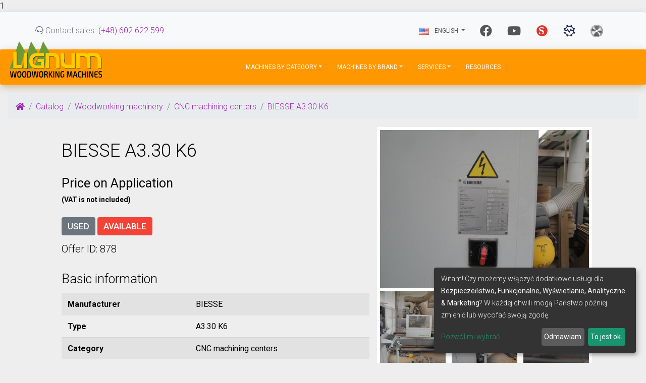

--- FILE ---
content_type: text/html; charset=utf-8
request_url: https://www.lignum-maszyny.eu/catalog/item-en/878,biesse-a330-k6
body_size: 11371
content:
1<!DOCTYPE html>
<html lang="en">
<head>
	    	  <!-- Meta tags: begin -->
    <title>BIESSE A3.30 K6 | Woodworking equipments LIGNUM</title>
	  <base href="/"/>
    <meta name="rating" content="general"/>
    <meta name="audience" content="all"/>
    <meta name="document-state" content="dynamic"/>
    <meta name="revisit" content="3 days"/>
    <meta name="revisit-after" content="3 days"/>
    <meta name="robots" content="index, follow"/>
    <meta http-equiv="content-type" content="text/html; charset=utf-8"/>
    <meta http-equiv="content-language" content="en"/>
    <meta http-equiv="x-ua-compatible" content="IE=edge,chrome=1"/>
    <meta name="viewport" content="width=device-width,initial-scale=1.0"/>
    <meta name="mobile-web-app-capable" content="yes"/>
    <meta name="apple-mobile-web-app-capable" content="yes"/>
    <meta name="apple-mobile-web-app-title" content="yes"/>
    <meta name="description" content="We offer over 600 woodworking machines - new, used and refubrished. We purchase material from liquidated factories and as part of the replacement of the machine park. "/>
    <meta name="url" content="https://www.lignum-maszyny.eu/catalog/item-en/878,biesse-a330-k6"/>
    <!-- Meta tags: end -->
    
    <link rel="profile" href="http://gmpg.org/xfn/11">
    <link rel="shortcut icon" href="/favicon.ico" type="image/x-icon">
    <link rel="alternate" hreflang="pl" href="https://www.lignum-maszyny.eu/catalog/item-pl/878,biesse-a330-k6" />
<link rel="alternate" hreflang="ru" href="https://www.lignum-maszyny.eu/catalog/item-ru/878,biesse-a330-k6" />
<link rel="alternate" hreflang="de" href="https://www.lignum-maszyny.eu/catalog/item-de/878,biesse-a330-k6" />
<link rel="alternate" hreflang="x-default" href="https://www.lignum-maszyny.eu/" />
<meta property="og:url" content="https://www.lignum-maszyny.eu/catalog/item-en/878,biesse-a330-k6" />
<meta property="og:type" content="website" />
<!-- Begin head scripts -->
			
			
	
				  
	<!-- Global site tag (gtag.js) - Google Analytics -->
<script async src="https://www.googletagmanager.com/gtag/js?id=G-LD057F97RT"></script>
<script>
  window.dataLayer = window.dataLayer || [];
  function gtag(){dataLayer.push(arguments);}
  gtag('js', new Date());

  gtag('config', 'G-LD057F97RT');
</script>
  <script>
    (function(w,d,t,u,n,a,m){w['MauticTrackingObject']=n;
      w[n]=w[n]||function(){(w[n].q=w[n].q||[]).push(arguments)},a=d.createElement(t),
      m=d.getElementsByTagName(t)[0];a.async=1;a.src=u;m.parentNode.insertBefore(a,m)
    })(window,document,'script','https://go.lignum-maszyny.eu/mtc.js','mt');

    mt('send', 'pageview', {"tags":"cat-cnc-centers"});
  </script>



		<link type="text/css" href="/vendor/kidprotect/klaro/dist/klaro.min.css" rel="stylesheet" media="all" />   
    <script defer type="text/javascript" src="/assets/js/klaro-config.js"></script>
    <script defer type="text/javascript" src="/vendor/kidprotect/klaro/dist/klaro.js"></script>	<link type="text/css" href="https://fonts.googleapis.com/css?family=Montserrat:500|Roboto:300,400,500,700|Roboto+Slab:400,700;subset=latin-ext" rel="stylesheet" media="all" />
<link type="text/css" href="https://fonts.googleapis.com/css?family=Material+Icons" rel="stylesheet" media="all" />
<link type="text/css" href="https://cdnjs.cloudflare.com/ajax/libs/font-awesome/5.13.0/css/all.min.css" rel="stylesheet" media="all" />
<link type="text/css" href="/vendor/creativetimofficial/material-kit/assets/css/material-kit.min.css" rel="stylesheet" media="all" />
<link type="text/css" href="https://unpkg.com/aos@next/dist/aos.css" rel="stylesheet" media="all" />
<link type="text/css" href="/vendor/select2/select2/dist/css/select2.min.css" rel="stylesheet" media="all" />
<link type="text/css" href="/vendor/ttskch/select2-bootstrap4-theme/dist/select2-bootstrap4.min.css" rel="stylesheet" media="all" />
<link type="text/css" href="https://www.lignum-maszyny.eu/assets/css/custom.css" rel="stylesheet" media="all" />	<script type="text/javascript" src="/vendor/creativetimofficial/material-kit/assets/js/core/jquery.min.js"></script>
<script type="text/javascript" src="https://unpkg.com/aos@next/dist/aos.js"></script>
<script type="text/javascript" src="/vendor/imakewebthings/waypoints/lib/jquery.waypoints.min.js"></script><!-- End head scripts -->
    
</head>
<body>
	
<header class="navbar navbar-expand navbar-dark flex-column flex-md-row bd-navbar bg-light mb-0">
	<div class="container">
		<div class="navbar-nav-scroll">
			<ul class="navbar-nav bd-navbar-nav flex-row">
				<li class="nav-item pr-1">
					<span class="text-muted mr-1"><i class="fab fa-teamspeak"></i> Contact sales</span>
					<a class="topbar-link text-nowrap" href="tel:048602622599">
						 (+48) 602 622 599					</a>
				</li>
			</ul>
		</div>
		<ul class="navbar-nav ml-md-auto">
			<li class="nav-item dropdown ml-lg-2 disable-autohide">
				<a class="nav-link dropdown-toggle" href="#" data-toggle="dropdown"><img src="/assets/img/flags/flag_en.png" width="20" alt="English" class="mr-2" />					<span class="d-none d-lg-inline-block">English</span>
					<span class="d-lg-none">EN</span>
				</a>
				<ul class="dropdown-menu dropdown-menu-right">
				  <li><a class="dropdown-item pb-1" href="/switch-lang/pl"><img src="/assets/img/flags/flag_pl.png" width="20" alt="Polski" class="mr-2" /> Polski</a></li>
				  <li><a class="dropdown-item pb-1" href="/switch-lang/en"><img src="/assets/img/flags/flag_en.png" width="20" alt="English" class="mr-2" /> English</a></li>
				  <li><a class="dropdown-item pb-1" href="/switch-lang/de"><img src="/assets/img/flags/flag_de.png" width="20" alt="Deutsche" class="mr-2" /> Deutsche</a></li>
				  <li><a class="dropdown-item pb-1" href="/switch-lang/ru"><img src="/assets/img/flags/flag_ru.png" width="20" alt="Pусский" class="mr-2" /> Pусский</a></li>
				</ul>
			</li>
							<li class="nav-item"><a href="https://www.facebook.com/lignumEU/" class="nav-link" title="Like us on Facebook" target="facebook"><i class="fab fa-facebook fa-2x"></i></a></li>

							<li class="nav-item"><a href="https://www.youtube.com/user/LignumMaszyny" class="nav-link" title="Subscribe channel on YouTube" target="youtube"><i class="fab fa-youtube fa-2x"></i></a></li>

							<li class="nav-item"><a href="https://sprzedajemy.pl/klodawa-44732/biznes-i-przemysl/produkcja" class="nav-link" title="Find us on sprzedajemy.pl" target="sprzedajemy"><i class="my-icon icon-sprzedajemy text-danger"></i></a></li>

							<li class="nav-item"><a href="https://www.machineseeker.pl/Haendler/45607/P-P-H-U-LIGNUM-Przemys-aw-Kretowicz-K-odawa" class="nav-link" title="Find us on machineseekeer.com" target="machineseekeer"><i class="my-icon icon-machineseeker text-danger"></i></a></li>

							<li class="nav-item"><a href="https://www.macchine-legno.com/en/view/usermachinery/715" class="nav-link" title="Find us on macchine-legno.com" target="macchinelegno"><i class="my-icon icon-macchinelegno text-danger"></i></a></li>

					</ul>
	</div>
</header>
<header class="header header-with-topbar">

	<!-- Begin top-menu --->
	<nav class="navbar navbar-expand-lg bg-warning"  color-on-scroll="100">
		<div class="container-fluid">
		  <div class="navbar-translate">
			<a class="navbar-brand mr-0 mr-md-2" href="/">
			  <div class="logo-image">
				<img src="/assets/img/lignum_logo-en.svg" class="img-fluid">
			  </div>
			</a>

			<button class="navbar-toggler" type="button" data-toggle="collapse" aria-expanded="false" aria-label="Toggle navigation">
				<span class="sr-only">Toggle navigation</span>
				<span class="navbar-toggler-icon"></span>
				<span class="navbar-toggler-icon"></span>
				<span class="navbar-toggler-icon"></span>
			</button>
		  </div>

		  <div class="collapse navbar-collapse">

			  <ul class="navbar-nav ml-md-auto">
				
  <li class="nav-item dropdown megamenu-li">
    <a class="nav-link dropdown-toggle" href="" id="dropdown01" data-toggle="dropdown" aria-haspopup="true" aria-expanded="false">Machines by Category</a>
    <div class="dropdown-menu megamenu" aria-labelledby="dropdown01">
      <p class="lead h4"><strong>We offer over 300 machines. Select the condition or category of the machines you are looking for.</strong></p>
      <div class="row">
        <div class="col-lg-3 col-sm-12">
          <div>
          <p class="h4 text-info"><strong>Browse with state</strong></p>
          <a class="dropdown-item" href="/catalog-en?condition=any&price-range=any">Browse all machines</a>
          <hr>
          <a class="dropdown-item" href="/catalog-en?condition=new&price-range=any">New machines</a>
          <a class="dropdown-item" href="/catalog-en?condition=used&price-range=any">Used machines</a>
          <a class="dropdown-item" href="/catalog-en?condition=refurbished&price-range=any">Refurbished machines</a>
          </div>
        </div>
        <div class="col-lg-9 col-sm-12">
          <p class="h4 text-warning"><strong>Filter by category <span class="small d-md-none">(scroll down)</span></strong></p>
          <div class="row row-cols-1 row-cols-sm-1 row-cols-md-1 row-cols-lg-3 row-cols-xl-4">
                        <div class="col">
                        <a href="/catalog-en/154,complete-machine-sets?price-range=any&amp;condition=any" class="dropdown-item">Complete machine sets</a>                        </div>
                        <div class="col">
                        <a href="/catalog-en/201,compressed-air-technique?price-range=any&amp;condition=any" class="dropdown-item">Compressed air technique</a>                        </div>
                        <div class="col">
                        <a href="/catalog-en/44,extraction-installations-dedusting?price-range=any&amp;condition=any" class="dropdown-item">Extraction installations, dedusting</a>                        </div>
                        <div class="col">
                        <a href="/catalog-en/155,forest-machines?price-range=any&amp;condition=any" class="dropdown-item">Forest machines</a>                        </div>
                        <div class="col">
                        <a href="/catalog-en/238,giben?price-range=any&amp;condition=any" class="dropdown-item">GIBEN</a>                        </div>
                        <div class="col">
                        <a href="/catalog-en/239,giben?price-range=any&amp;condition=any" class="dropdown-item">GIBEN</a>                        </div>
                        <div class="col">
                        <a href="/catalog-en/197,heating-technique-wood-drying?price-range=any&amp;condition=any" class="dropdown-item">Heating technique, wood drying</a>                        </div>
                        <div class="col">
                        <a href="/catalog-en/22,house-building-machines?price-range=any&amp;condition=any" class="dropdown-item">House building machines</a>                        </div>
                        <div class="col">
                        <a href="/catalog-en/214,machines-for-pvc?price-range=any&amp;condition=any" class="dropdown-item">Machines for PVC</a>                        </div>
                        <div class="col">
                        <a href="/catalog-en/160,metal-machines?price-range=any&amp;condition=any" class="dropdown-item">Metal machines</a>                        </div>
                        <div class="col">
                        <a href="/catalog-en/218,other-machines?price-range=any&amp;condition=any" class="dropdown-item">Other machines</a>                        </div>
                        <div class="col">
                        <a href="/catalog-en/192,painting-equipment?price-range=any&amp;condition=any" class="dropdown-item">Painting equipment</a>                        </div>
                        <div class="col">
                        <a href="/catalog-en/16,parts-accessories-tools?price-range=any&amp;condition=any" class="dropdown-item">Parts, accessories, tools</a>                        </div>
                        <div class="col">
                        <a href="/catalog-en/210,storage-systems?price-range=any&amp;condition=any" class="dropdown-item">Storage systems</a>                        </div>
                        <div class="col">
                        <a href="/catalog-en/36,transport-equipment?price-range=any&amp;condition=any" class="dropdown-item">Transport equipment</a>                        </div>
                        <div class="col">
                        <a href="/catalog-en/34,woodworking-machinery?price-range=any&amp;condition=any" class="dropdown-item">Woodworking machinery</a>                        </div>
                      </div>
        </div>
      </div>
	  <div class="text-center">
      <hr>
      <p class="h4">Did not find what you are looking for? <a href="/#ask-us" class="btn-link">Ask Us!</a></p>
	  </div>
      <p class="lead"></p>
    </div>
  </li>
					<li class="nav-item dropdown megamenu-li">
      <a class="nav-link dropdown-toggle" href="" id="dropdown01" data-toggle="dropdown" aria-haspopup="true" aria-expanded="false">Machines by Brand</a>
      <div class="dropdown-menu megamenu" aria-labelledby="dropdown01">
		<div class="row">
			<div class="col-md-12">
				<p class="h4">Most popular producers</p>
				<div class="row row-cols-2 row-cols-sm-2 row-cols-md-2 row-cols-lg-8 row-cols-xl-12 brands-browser">
								 <div class="col pb-2">
					<div class="text-center brand-item">
						<a href="/catalog-en?prod=goma&amp;cat=0&amp;condition=any"><img src="/upload/manufacturers/goma-logo.jpg" alt="GOMA" class="brand-logo" /> GOMA</a>					</div>
				 </div>
								 <div class="col pb-2">
					<div class="text-center brand-item">
						<a href="/catalog-en?prod=homag&amp;cat=0&amp;condition=any"><img src="/upload/manufacturers/homag-group-logo.jpg" alt="HOMAG" class="brand-logo" /> HOMAG</a>					</div>
				 </div>
								 <div class="col pb-2">
					<div class="text-center brand-item">
						<a href="/catalog-en?prod=gomad&amp;cat=0&amp;condition=any"><img src="/upload/manufacturers/gomad-logo.jpg" alt="GOMAD" class="brand-logo" /> GOMAD</a>					</div>
				 </div>
								 <div class="col pb-2">
					<div class="text-center brand-item">
						<a href="/catalog-en?prod=famad-paczkow&amp;cat=0&amp;condition=any"><img src="/upload/manufacturers/famad-logo.jpg" alt="FAMAD PACZKÓW" class="brand-logo" /> FAMAD PACZKÓW</a>					</div>
				 </div>
								 <div class="col pb-2">
					<div class="text-center brand-item">
						<a href="/catalog-en?prod=biesse&amp;cat=0&amp;condition=any"><img src="/upload/manufacturers/biesse-group.jpg" alt="BIESSE" class="brand-logo" /> BIESSE</a>					</div>
				 </div>
								 <div class="col pb-2">
					<div class="text-center brand-item">
						<a href="/catalog-en?prod=scm-group&amp;cat=0&amp;condition=any"><img src="/upload/manufacturers/scm-group-logo.jpg" alt="SCM GROUP" class="brand-logo" /> SCM GROUP</a>					</div>
				 </div>
								 <div class="col pb-2">
					<div class="text-center brand-item">
						<a href="/catalog-en?prod=safo-slupsk&amp;cat=0&amp;condition=any"><img src="/upload/manufacturers/safo-logo.jpg" alt="SAFO SŁUPSK" class="brand-logo" /> SAFO SŁUPSK</a>					</div>
				 </div>
								 <div class="col pb-2">
					<div class="text-center brand-item">
						<a href="/catalog-en?prod=holz-her&amp;cat=0&amp;condition=any"><img src="/upload/manufacturers/holz-her-logo.jpg" alt="HOLZ-HER" class="brand-logo" /> HOLZ-HER</a>					</div>
				 </div>
								 <div class="col pb-2">
					<div class="text-center brand-item">
						<a href="/catalog-en?prod=acosta&amp;cat=0&amp;condition=any"><img src="/upload/manufacturers/a_costa-logo.jpg" alt="A.COSTA" class="brand-logo" /> A.COSTA</a>					</div>
				 </div>
								 <div class="col pb-2">
					<div class="text-center brand-item">
						<a href="/catalog-en?prod=steton&amp;cat=0&amp;condition=any"><img src="/upload/manufacturers/steton-logo.jpg" alt="STETON" class="brand-logo" /> STETON</a>					</div>
				 </div>
								 <div class="col pb-2">
					<div class="text-center brand-item">
						<a href="/catalog-en?prod=tos-svitavy&amp;cat=0&amp;condition=any"><img src="/upload/manufacturers/tos-svitavy-logo.GIF" alt="TOS SVITAVY" class="brand-logo" /> TOS SVITAVY</a>					</div>
				 </div>
								 <div class="col pb-2">
					<div class="text-center brand-item">
						<a href="/catalog-en?prod=famad&amp;cat=0&amp;condition=any"><img src="/upload/manufacturers/famad.jpg" alt="FAMAD" class="brand-logo" /> FAMAD</a>					</div>
				 </div>
								</div>
			</div>
      </div>
	  <div class="text-center">
      <hr>
      <p class="h4">Is the manufacturer not listed? <a href="/catalog-en" class="btn-link">Find machines from another manufacturer</a></p>
	  </div>
	</li>
	
					        ﻿	<li class="nav-item dropdown megamenu-li">
       <a class="nav-link dropdown-toggle" href="" id="dropdown01" data-toggle="dropdown" aria-haspopup="true" aria-expanded="false">Services</a>
       <div class="dropdown-menu megamenu" aria-labelledby="dropdown01">
        <div class="row">
                                  <div class="col-sm-12 col-lg-3">
                          <h5>Machine production</h5>
                              
              <a class="dropdown-item" href="machine-production/production-of-new-machines">Production of new machines</a>
                              
              <a class="dropdown-item" href="machine-production/stationary-dust-extraction">Stationary dust extraction</a>
                                        <h5>Production of components</h5>
                              
              <a class="dropdown-item" href="production-of-components/drilling-heads">Drilling heads</a>
                                      </div>
                                  <div class="col-sm-12 col-lg-3">
                          <h5>Maintenance</h5>
                              
              <a class="dropdown-item" href="maintenance/service-and-repairs-of-carpentry-machines">Service and repairs of carpentry machines</a>
                              
              <a class="dropdown-item" href="maintenance/regeneration-of-glue-and-paint-rollers">Regeneration of glue and paint rollers</a>
                              
              <a class="dropdown-item" href="maintenance/transport-tapes">Transport tapes</a>
                              
              <a class="dropdown-item" href="maintenance/applying-glue">Applying glue</a>
                              
              <a class="dropdown-item" href="maintenance/sale-of-spare-parts-for-machines">Sale of spare parts for machines</a>
                              
              <a class="dropdown-item" href="maintenance/tools">Tools</a>
                                      </div>
                                  <div class="col-sm-12 col-lg-3">
                          <h5>Logistic</h5>
                              
              <a class="dropdown-item" href="logistic/loading">Loading</a>
                              
              <a class="dropdown-item" href="logistic/moving-factories">Moving factories</a>
                                        <h5>Other services</h5>
                              
              <a class="dropdown-item" href="other-services/consulting">Consulting</a>
                              
              <a class="dropdown-item" href="other-services/financing">Financing</a>
                              
              <a class="dropdown-item" href="other-services/door-made-of-raw-wood-lignum">Door made of raw wood LIGNUM</a>
                              
              <a class="dropdown-item" href="other-services/"></a>
                                      </div>
                   <div class="col-sm-6 col-lg-3">
          <img src="/assets/img/services-menu.jpg" alt="services" class="img-fluid" />         </div>
        </div>
       </div>
	</li>           
				<li class="nav-item">
                <a href="/about/resources" class="nav-link">Resources</a>				</li>
			  </ul>
        <div class="ml-auto">
        </div>
		  </div>
	  </div>
	</nav>

	<!-- End top-menu --->
</header>
	<div id="content-wrapper">
		
  <div class="container-fluid product-page">
		<nav aria-label="breadcrumb">
<ol class="breadcrumb">
<li class="breadcrumb-item"><a href="/"><i class="fas fa-home"></i></a></li><li class="breadcrumb-item"><a href="/catalog-en">Catalog</a></li><li class="breadcrumb-item"><a href="/catalog-en/34,woodworking-machinery">Woodworking machinery</a></li><li class="breadcrumb-item"><a href="/catalog-en/15,cnc-machining-centers">CNC machining centers</a></li><li class="breadcrumb-item"><a href="/catalog/item-en/878,biesse-a330-k6">BIESSE A3.30 K6</a></li></ol>
</nav>

<script type="application/ld+json">
    {"@context":"http:\/\/schema.org","@type":"BreadcrumbList","itemListElement":[{"@type":"ListItem","position":1,"name":"Catalog","item":"http:\/\/lignum-maszyny.eu\/catalog-en"},{"@type":"ListItem","position":2,"name":"Woodworking machinery","item":"http:\/\/lignum-maszyny.eu\/catalog-en\/34,woodworking-machinery"},{"@type":"ListItem","position":3,"name":"CNC machining centers","item":"http:\/\/lignum-maszyny.eu\/catalog-en\/15,cnc-machining-centers"},{"@type":"ListItem","position":4,"name":"BIESSE A3.30 K6"}]}</script>    <script type="application/ld+json">
      {"@context":"http:\/\/schema.org","@type":"Product","name":"BIESSE A3.30 K6","description":"MACHINING CENTER WITH CNC MILLING DRILLS BIESSE ROVER A 3.30 Type \/ Model: ROVER A 3.30 Production year: 2007 Technical condition: Very good Technical data: &quot;X&quot;, &quot;Y&quot; axis work area: 3060 mm - 1260 mm &quot;Axis gear&quot; Z &quot;: 200 mm&quot; Moving speed of &quot;X&quot;, &quot;Y&quot; axes: 0-80 m \/ min - 0-80 m \/ min &quot;Linear speed of&quot; Z &quot;axis: 0-25 m \/ min PLATE SUPPORT ZONE Work zones: &quot;6 portable worktops supporting the plates - element length approx. 1330 mm&quot; 3 suction cups for each worktop with a vacuum actuation system for holding the workpiece &quot;Auxiliary device for loading with pneumatic bars for lifting parts mounted on worktops&quot; 1 vacuum pump 300 m3 \/ h WORKING SETS OF DRILLING MACHINES &quot;1 working units of drilling machines, each of which consists of&quot; 7 independent spindles for vertical drilling in the &quot;X&quot; direction &quot;7 independent spindles for vertical drilling in the&quot; Y &quot;direction&quot; 4 spindles for horizontal drilling in the &quot;X&quot; direction &quot; 2 horizontal direction drilling spindles &quot;Y&quot; MILLING SETS &quot;1 vertically positioned electrospindles - automatic tool change OTHER WORKING SETS&quot; Built-in Fixed Blade Unit for making channels in the &quot;X&quot; direction - tool diameter 120 mm TOOL CHANGE MAGAZINE &quot;Rear tool changer magazine at 10 positions MACHINE CONTROL I ACCESSORIES &quot;XP 600 + WINDOWS + BIESSE WORKS programming and control system with the following features: - pc - color video - CD-ROM player - alphanumeric keyboard&quot; X &quot;-&quot; Y &quot;-&quot; Z &quot;axis control&quot; Control panel on a separate electrical cabinet for machine control NORMATIVES AND SAFETY RULES &quot;Safety standards CE marking&quot; Construction of protection and soundproofing of working units &quot;Protective nets fixed on the machine&quot; Front safety belts &quot;Automatic wood chip removal system&quot; Total installed power 25.2 KW","image":"http:\/\/lignum-maszyny.eu\/upload\/items\/photo_id_17676_full.jpg","category":"CNC machining centers","offers":{"@type":"Offer","availability":"https:\/\/schema.org\/InStock","url":"http:\/\/lignum-maszyny.eu\/catalog\/item-en\/878,biesse-a330-k6"}}    </script>
   
		<div class="row">
			<div class="col-md-6 offset-md-1">
				<div class="row">
					<div class="col-md-12">
						<h1 class="h2">BIESSE A3.30 K6</h1>
						<div class="price-wrapper h3">
							<span class="lead h3"><strong>Price on Application</strong></span>
<p>(VAT is not included)</p>
						</div>
						<div id="offer-tags">
							<span class="badge badge-secondary h5">USED</span>
							<span class="badge badge-danger h5">available</span>
													</div>
						<div id="offer-id"><p class="lead">Offer ID: 878</p></div>            
					</div>
					<div id="meta-detail" class="col-md-12">
						<h3>Basic information</h3>
						<table class="table table-striped">
							<tbody>
								<tr class="d-flex"><th class="col-5">Manufacturer</th><td class="col-7">BIESSE</td></tr>
								<tr class="d-flex"><th class="col-5">Type</th><td class="col-7">A3.30 K6</td></tr>
								<tr class="d-flex"><th class="col-5">Category</th><td class="col-7">CNC machining centers</td></tr>
							</tbody>
						</table>
					</div>
					<div id="shipping" class="col-md-12">
											<h3>Shipping</h3>
					<table class="table table-striped">
						<tbody>
							<tr class="d-flex"><th class="col-5">Delivery</th><td class="col-7">
															<span class="badge badge-info">is covered by the buyer</span>							</td></tr>
							<tr class="d-flex"><th class="col-5">Terms</th><td class="col-7">
															<span class="badge badge-warning">PERSONAL COLLECTION</span>							</td></tr>

													</tbody>
					</table>
					</div>
				</div>
			</div>
			<div class="col-md-4">
				<!-- Offer gallery -->
<div class="row row-xs-cols-1 mb-3">
      
          <a href="/upload/items/photo_id_17676_full.jpg" class="col-md-12 glightbox3 image-gallery" style="display:block;" data-gallery="offer-gallery"><img src="/upload/items/photo_id_17676_full.jpg" alt="CNC machining centers BIESSE A3.30 K6" class="img-fluid" /><div class="image-gallery-overlay"><span class="image-gallery-all"></span></div></a>                <a href="/upload/items/photo_id_17677_full.jpg" class="col-md-4 glightbox3 image-gallery" style="display:block;" data-gallery="offer-gallery"><img src="/upload/items/photo_id_17677_full.jpg" alt="CNC machining centers BIESSE A3.30 K6" class="img-fluid" /><div class="image-gallery-overlay"><span class="image-gallery-all"></span></div></a>                <a href="/upload/items/photo_id_17678_full.jpg" class="col-md-4 glightbox3 image-gallery" style="display:block;" data-gallery="offer-gallery"><img src="/upload/items/photo_id_17678_full.jpg" alt="CNC machining centers BIESSE A3.30 K6" class="img-fluid" /><div class="image-gallery-overlay"><span class="image-gallery-all"></span></div></a>                <a href="/upload/items/photo_id_17679_full.jpg" class="col-md-4 glightbox3 image-gallery" style="display:block;" data-gallery="offer-gallery"><img src="/upload/items/photo_id_17679_full.jpg" alt="CNC machining centers BIESSE A3.30 K6" class="img-fluid" /><div class="image-gallery-overlay image-gallery-overlay-last"><span class="image-gallery-all">See all photos (+16)</span></div></a>                <a href="/upload/items/photo_id_17680_full.jpg" class="col-md-4 glightbox3 image-gallery" style="display:none;" data-gallery="offer-gallery"><img src="/upload/items/photo_id_17680_full.jpg" alt="CNC machining centers BIESSE A3.30 K6" class="img-fluid" /><div class="image-gallery-overlay"><span class="image-gallery-all"></span></div></a>                <a href="/upload/items/photo_id_17681_full.jpg" class="col-md-4 glightbox3 image-gallery" style="display:none;" data-gallery="offer-gallery"><img src="/upload/items/photo_id_17681_full.jpg" alt="CNC machining centers BIESSE A3.30 K6" class="img-fluid" /><div class="image-gallery-overlay"><span class="image-gallery-all"></span></div></a>                <a href="/upload/items/photo_id_17682_full.jpg" class="col-md-4 glightbox3 image-gallery" style="display:none;" data-gallery="offer-gallery"><img src="/upload/items/photo_id_17682_full.jpg" alt="CNC machining centers BIESSE A3.30 K6" class="img-fluid" /><div class="image-gallery-overlay"><span class="image-gallery-all"></span></div></a>                <a href="/upload/items/photo_id_17683_full.jpg" class="col-md-4 glightbox3 image-gallery" style="display:none;" data-gallery="offer-gallery"><img src="/upload/items/photo_id_17683_full.jpg" alt="CNC machining centers BIESSE A3.30 K6" class="img-fluid" /><div class="image-gallery-overlay"><span class="image-gallery-all"></span></div></a>                <a href="/upload/items/photo_id_17684_full.jpg" class="col-md-4 glightbox3 image-gallery" style="display:none;" data-gallery="offer-gallery"><img src="/upload/items/photo_id_17684_full.jpg" alt="CNC machining centers BIESSE A3.30 K6" class="img-fluid" /><div class="image-gallery-overlay"><span class="image-gallery-all"></span></div></a>                <a href="/upload/items/photo_id_17685_full.jpg" class="col-md-4 glightbox3 image-gallery" style="display:none;" data-gallery="offer-gallery"><img src="/upload/items/photo_id_17685_full.jpg" alt="CNC machining centers BIESSE A3.30 K6" class="img-fluid" /><div class="image-gallery-overlay"><span class="image-gallery-all"></span></div></a>                <a href="/upload/items/photo_id_17686_full.jpg" class="col-md-4 glightbox3 image-gallery" style="display:none;" data-gallery="offer-gallery"><img src="/upload/items/photo_id_17686_full.jpg" alt="CNC machining centers BIESSE A3.30 K6" class="img-fluid" /><div class="image-gallery-overlay"><span class="image-gallery-all"></span></div></a>                <a href="/upload/items/photo_id_17687_full.jpg" class="col-md-4 glightbox3 image-gallery" style="display:none;" data-gallery="offer-gallery"><img src="/upload/items/photo_id_17687_full.jpg" alt="CNC machining centers BIESSE A3.30 K6" class="img-fluid" /><div class="image-gallery-overlay"><span class="image-gallery-all"></span></div></a>                <a href="/upload/items/photo_id_17688_full.jpg" class="col-md-4 glightbox3 image-gallery" style="display:none;" data-gallery="offer-gallery"><img src="/upload/items/photo_id_17688_full.jpg" alt="CNC machining centers BIESSE A3.30 K6" class="img-fluid" /><div class="image-gallery-overlay"><span class="image-gallery-all"></span></div></a>                <a href="/upload/items/photo_id_17689_full.jpg" class="col-md-4 glightbox3 image-gallery" style="display:none;" data-gallery="offer-gallery"><img src="/upload/items/photo_id_17689_full.jpg" alt="CNC machining centers BIESSE A3.30 K6" class="img-fluid" /><div class="image-gallery-overlay"><span class="image-gallery-all"></span></div></a>                <a href="/upload/items/photo_id_17690_full.jpg" class="col-md-4 glightbox3 image-gallery" style="display:none;" data-gallery="offer-gallery"><img src="/upload/items/photo_id_17690_full.jpg" alt="CNC machining centers BIESSE A3.30 K6" class="img-fluid" /><div class="image-gallery-overlay"><span class="image-gallery-all"></span></div></a>                <a href="/upload/items/photo_id_17691_full.jpg" class="col-md-4 glightbox3 image-gallery" style="display:none;" data-gallery="offer-gallery"><img src="/upload/items/photo_id_17691_full.jpg" alt="CNC machining centers BIESSE A3.30 K6" class="img-fluid" /><div class="image-gallery-overlay"><span class="image-gallery-all"></span></div></a>          
</div>

<!--
<div id="carouselMachine" class="carousel slide" data-ride="carousel" data-interval="3000">
	<ol class="carousel-indicators">
              <li data-target="#carouselMachine" data-slide-to="active" class=""></li>
          <li data-target="#carouselMachine" data-slide-to="" class=""></li>
          <li data-target="#carouselMachine" data-slide-to="" class=""></li>
          <li data-target="#carouselMachine" data-slide-to="" class=""></li>
          <li data-target="#carouselMachine" data-slide-to="" class=""></li>
          <li data-target="#carouselMachine" data-slide-to="" class=""></li>
          <li data-target="#carouselMachine" data-slide-to="" class=""></li>
          <li data-target="#carouselMachine" data-slide-to="" class=""></li>
          <li data-target="#carouselMachine" data-slide-to="" class=""></li>
          <li data-target="#carouselMachine" data-slide-to="" class=""></li>
          <li data-target="#carouselMachine" data-slide-to="" class=""></li>
          <li data-target="#carouselMachine" data-slide-to="" class=""></li>
          <li data-target="#carouselMachine" data-slide-to="" class=""></li>
          <li data-target="#carouselMachine" data-slide-to="" class=""></li>
          <li data-target="#carouselMachine" data-slide-to="" class=""></li>
          <li data-target="#carouselMachine" data-slide-to="" class=""></li>
        </ol>
    <div class="carousel-inner">
                          <div class="carousel-item active">
            <img src="/upload/items/photo_id_17676_full.jpg" alt="CNC machining centers BIESSE A3.30 K6" class="d-block w-100 glightbox3" data-gallery="gallery" />          </div>
                  <div class="carousel-item ">
            <img src="/upload/items/photo_id_17677_full.jpg" alt="CNC machining centers BIESSE A3.30 K6" class="d-block w-100 glightbox3" data-gallery="gallery" />          </div>
                  <div class="carousel-item ">
            <img src="/upload/items/photo_id_17678_full.jpg" alt="CNC machining centers BIESSE A3.30 K6" class="d-block w-100 glightbox3" data-gallery="gallery" />          </div>
                  <div class="carousel-item ">
            <img src="/upload/items/photo_id_17679_full.jpg" alt="CNC machining centers BIESSE A3.30 K6" class="d-block w-100 glightbox3" data-gallery="gallery" />          </div>
                  <div class="carousel-item ">
            <img src="/upload/items/photo_id_17680_full.jpg" alt="CNC machining centers BIESSE A3.30 K6" class="d-block w-100 glightbox3" data-gallery="gallery" />          </div>
                  <div class="carousel-item ">
            <img src="/upload/items/photo_id_17681_full.jpg" alt="CNC machining centers BIESSE A3.30 K6" class="d-block w-100 glightbox3" data-gallery="gallery" />          </div>
                  <div class="carousel-item ">
            <img src="/upload/items/photo_id_17682_full.jpg" alt="CNC machining centers BIESSE A3.30 K6" class="d-block w-100 glightbox3" data-gallery="gallery" />          </div>
                  <div class="carousel-item ">
            <img src="/upload/items/photo_id_17683_full.jpg" alt="CNC machining centers BIESSE A3.30 K6" class="d-block w-100 glightbox3" data-gallery="gallery" />          </div>
                  <div class="carousel-item ">
            <img src="/upload/items/photo_id_17684_full.jpg" alt="CNC machining centers BIESSE A3.30 K6" class="d-block w-100 glightbox3" data-gallery="gallery" />          </div>
                  <div class="carousel-item ">
            <img src="/upload/items/photo_id_17685_full.jpg" alt="CNC machining centers BIESSE A3.30 K6" class="d-block w-100 glightbox3" data-gallery="gallery" />          </div>
                  <div class="carousel-item ">
            <img src="/upload/items/photo_id_17686_full.jpg" alt="CNC machining centers BIESSE A3.30 K6" class="d-block w-100 glightbox3" data-gallery="gallery" />          </div>
                  <div class="carousel-item ">
            <img src="/upload/items/photo_id_17687_full.jpg" alt="CNC machining centers BIESSE A3.30 K6" class="d-block w-100 glightbox3" data-gallery="gallery" />          </div>
                  <div class="carousel-item ">
            <img src="/upload/items/photo_id_17688_full.jpg" alt="CNC machining centers BIESSE A3.30 K6" class="d-block w-100 glightbox3" data-gallery="gallery" />          </div>
                  <div class="carousel-item ">
            <img src="/upload/items/photo_id_17689_full.jpg" alt="CNC machining centers BIESSE A3.30 K6" class="d-block w-100 glightbox3" data-gallery="gallery" />          </div>
                  <div class="carousel-item ">
            <img src="/upload/items/photo_id_17690_full.jpg" alt="CNC machining centers BIESSE A3.30 K6" class="d-block w-100 glightbox3" data-gallery="gallery" />          </div>
                  <div class="carousel-item ">
            <img src="/upload/items/photo_id_17691_full.jpg" alt="CNC machining centers BIESSE A3.30 K6" class="d-block w-100 glightbox3" data-gallery="gallery" />          </div>
              </ul>
      <a class="carousel-control-prev" href="#carouselMachine" role="button" data-slide="prev">
        <i class="material-icons">keyboard_arrow_left</i>
        <span class="sr-only">Previous</span>
      </a>
      <a class="carousel-control-next" href="#carouselMachine" role="button" data-slide="next">
        <i class="material-icons">keyboard_arrow_right</i>
        <span class="sr-only">Next</span>
      </a>
    </div>
</div>
 -->

<!-- End offer gallery -->



<link type="text/css" href="/vendor/biati-digital/glightbox/dist/css/glightbox.min.css" rel="stylesheet" /><script type="text/javascript" src="/vendor/biati-digital/glightbox/dist/js/glightbox.js"></script>
<script>

    $(document).ready(function() {
      var lightboxVideo = GLightbox({
        selector: '.glightbox3'
      });
      /*
      $(".fancybox").jqPhotoSwipe({
        galleryOpen: function (gallery) {
          //with `gallery` object you can access all methods and properties described here http://photoswipe.com/documentation/api.html
          //console.log(gallery);
          //console.log(gallery.currItem);
          //console.log(gallery.getCurrentIndex());
          //gallery.zoomTo(1, {x:gallery.viewportSize.x/2,y:gallery.viewportSize.y/2}, 500);
          gallery.toggleDesktopZoom();
        }
      });
      */
  });
</script>
							</div>
		</div>
		<div class="row">
			<div class="col-md-4 order-md-2">
				
<style type="text/css" scoped>
    .mauticform-name { font-weight: bold; font-size: 1.5em; margin-bottom: 3px; }
    .mauticform-description { margin-top: 2px; margin-bottom: 10px; }
    .mauticform-error { margin-bottom: 10px; color: red; }
    .mauticform-message { margin-bottom: 10px;color: green; }
    .mauticform-row.mauticform-required .mauticform-label:after { color: #e32; content: " *"; display: inline; }
    .mauticform-helpmessage { display: block; font-size: 0.9em; margin-bottom: 3px; }
    .mauticform-errormsg { display: block; color: red; margin-top: 2px; }
</style>

<div class="card">
  <div class="card-header card-header-text card-header-primary">
    <div class="card-text">
      <h4 class="card-title px-3 py-2">Are you interested in the offer or looking for something similar?</h4>
    </div>
  </div>
  <div class="card-body">
    <h5 class="card-subtitle h4">Contact sales</h5>
    <div class="row mb-3">
      <div class="col-4">
        <img src="/assets/img/contact-pkretowicz.jpg" alt="Przemysław Kretowicz" class="img-fluid rounded float-left" />      </div>
      <div class="col-8">
        <p class="card-text">
          Przemysław Kretowicz<br>
          <a class="topbar-link text-nowrap" href="tel:048602622599">
             (+48) 602 622 599          </a><br>
          <a href="&#109;&#097;&#105;&#108;&#116;&#111;&#058;lignum@lignum-maszyny.pl">lignum@lignum-maszyny.pl</a><br>
          Business hours: Mon-Fri - 8-18        </p>
      </div>
    </div>
    <div class="cta text-center p-2">
      <button id="button-open-inquiry-form" name="inquiry-modal" class="btn btn-rose btn-fill btn-lg btn-round btn-block" data-toggle="modal" data-target="#mauticform_wrapper_inquiryoffer">Ask for an offer</button>    </div>
  </div>
</div>

<div id="mauticform_wrapper_inquiryoffer" data-backdrop="static" class="mauticform_wrapper modal fade" tabindex="-1" role="dialog">
  <div class="modal-dialog modal-xl" role="document">
    <div class="modal-content">
      <form autocomplete="false" role="form" method="post" action="https://go.lignum-maszyny.eu/form/submit?formId=2" id="mauticform_inquiryoffer" data-mautic-form="inquiryoffer" enctype="multipart/form-data">
        <input id="mauticform_input_inquiryoffer_inquiry_url" name="mauticform[inquiry_url]" value="http://lignum-maszyny.eu/catalog/item-en/878,biesse-a330-k6" class="mauticform-hidden" type="hidden">
        <input id="mauticform_input_inquiryoffer_inquirycategory" name="mauticform[inquirycategory]" value="CNC machining centers" class="mauticform-hidden" type="hidden">
        <input id="mauticform_input_inquiryoffer_inquiryofferid" name="mauticform[inquiryofferid]" value="878" class="mauticform-hidden" type="hidden">
        <input id="mauticform_input_inquiryoffer_inquiryoffertype" name="mauticform[inquiryoffertype]" value="A3.30 K6" class="mauticform-hidden" type="hidden">
        <input id="mauticform_input_inquiryoffer_inquirylang" name="mauticform[inquirylang]" value="en" class="mauticform-hidden" type="hidden">
        <input id="mauticform_input_inquiryoffer_inquirymanufacturer" name="mauticform[inquirymanufacturer]" value="BIESSE" class="mauticform-hidden" type="hidden">
                <div class="modal-header">
          <h3 class="modal-title mt-0"><strong>Send inquiry of offer</strong></h3>
          <button type="button" class="close" data-dismiss="modal" aria-label="Close">
            <span aria-hidden="true">&times;</span>
          </button>
        </div>
        <div class="mauticform-innerform modal-body">


          <div class="mauticform-page-wrapper mauticform-page-1" data-mautic-form-page="1">
            <div class="row">
              <div class="col-md-6 col-sm-12">
                <div id="mauticform_inquiryoffer_inquiryfirstname" data-validate="inquiryfirstname" data-validation-type="text" class="mauticform-row mauticform-text mauticform-field-1 mauticform-required form-group bmd-form-group">
                  <label id="mauticform_label_inquiryoffer_inquiryfirstname" for="mauticform_input_inquiryoffer_inquiryfirstname" class="mauticform-label bmd-label-floating">Firstname</label>
                  <input id="mauticform_input_inquiryoffer_inquiryfirstname" name="mauticform[inquiryfirstname]" value="" class="mauticform-input form-control" type="text">
                  <span class="mauticform-errormsg" style="display: none;">Enter your firstname</span>
                </div>
              </div>
              <div class="col-md-6 col-sm-12">
                <div id="mauticform_inquiryoffer_inquirylastname" data-validate="inquirylastname" data-validation-type="text" class="mauticform-row mauticform-text mauticform-field-2 mauticform-required form-group bmd-form-group">
                    <label id="mauticform_label_inquiryoffer_inquirylastname" for="mauticform_input_inquiryoffer_inquirylastname" class="mauticform-label bmd-label-floating">Lastname</label>
                    <input id="mauticform_input_inquiryoffer_inquirylastname" name="mauticform[inquirylastname]" value="" class="mauticform-input form-control" type="text">
                    <span class="mauticform-errormsg" style="display: none;">Enter your lastname</span>
                </div>
              </div>
            </div>
            <div class="row">
              <div class="col-md-6 col-sm-12">
                <div id="mauticform_inquiryoffer_inquiryemail" form-group data-validate="inquiryemail" data-validation-type="email" class="mauticform-row mauticform-email mauticform-field-1 mauticform-required form-group bmd-form-group">
                    <label id="mauticform_label_inquiryoffer_inquiryemail" for="mauticform_input_inquiryoffer_inquiryemail" class="mauticform-label bmd-label-floating">Email</label>
                    <input id="mauticform_input_inquiryoffer_inquiryemail" name="mauticform[inquiryemail]" value="" form-control class="mauticform-input form-control" type="email">
                    <span class="mauticform-errormsg" style="display: none;">Enter valid email address</span>
                </div>
              </div>
              <div class="col-md-6 col-sm-12">
                <div id="mauticform_inquiryoffer_inquiryphone" form-group class="mauticform-row mauticform-text mauticform-field-2 form-group bmd-form-group">
                    <label id="mauticform_label_inquiryoffer_inquiryphone" for="mauticform_input_inquiryoffer_inquiryphone" class="mauticform-label bmd-label-floating">Phone</label>
                    <input id="mauticform_input_inquiryoffer_inquiryphone" name="mauticform[inquiryphone]" value="" form-control class="mauticform-input form-control" type="text">
                    <span class="mauticform-errormsg" style="display: none;"></span>
                </div>
              </div>
            </div>

            <div id="mauticform_inquiryoffer_inquirymessage" form-group data-validate="inquirymessage" data-validation-type="textarea" class="mauticform-row mauticform-text mauticform-field-3 mauticform-required form-group bmd-form-group">
                <label id="mauticform_label_inquiryoffer_inquirymessage" for="mauticform_input_inquiryoffer_inquirymessage" class="mauticform-label bmd-label-floating">Message</label>
                <textarea id="mauticform_input_inquiryoffer_inquirymessage" name="mauticform[inquirymessage]" rows="6" form-control class="mauticform-textarea form-control"></textarea>
                <span class="mauticform-errormsg" style="display: none;">Type message</span>
            </div>

            <div class="row">
              <div class="col-md-8 col-sm-12">
                <div id="mauticform_inquiryoffer_recaptcha" class="mauticform-row mauticform-div-wrapper mauticform-field-14">
                  <input id="mauticform_input_inquiryoffer_recaptcha" name="mauticform[recaptcha]" value="" class="mauticform-input" type="hidden">
                  <span class="mauticform-errormsg" style="display: none;"></span>
                </div>
                <div class="mauticform-error" id="mauticform_inquiryoffer_error"></div>
                <div class="mauticform-message" id="mauticform_inquiryoffer_message"></div>
              </div>
              <div class="col-md-4 col-sm-12">
                <div id="mauticform_inquiryoffer_submit" class="mauticform-row mauticform-button-wrapper mauticform-field-12 pt-md-4 form-group bmd-form-group">
                    <button type="submit" name="mauticform[submit]" id="mauticform_input_inquiryoffer_submit" value="" class="btn btn-lg btn-rose btn-fill btn-lg btn-round">Send inquiry</button>
                    <button type="button" class="btn btn-default btn-round btn-fill" data-dismiss="modal">Cancel</button>
                </div>
              </div>
            </div>
            <div id="mauticform_inquiryoffer_inquiryinformation" class="mauticform-row mauticform-freehtml mauticform-field-4 form-group bmd-form-group">
                <div id="mauticform_input_inquiryoffer_inquiryinformation" name="mauticform[inquiryinformation]" value="" class="mauticform-freehtml">
                    <p>Your personal data provided in the form will be processed by the Data Administrator in order to answer the question asked, in particular related to the presentation of a commercial offer based on your consent.<br />
The Data Administrator is PPHU LIGNUM Przemysław Kretowicz based in Gorzów Wlkp.</p>                    <p>All information on data processing and related rights can be found in the <a target="privacy" href="about/policy">privacy policy</a>.</p>                </div>
            </div>
          </div>
        </div>
        <div class="modal-footer">
          <small>This site is protected by reCAPTCHA and the Google <a href="https://policies.google.com/privacy" target="ref">Privacy Policy</a> and <a href="https://policies.google.com/terms" target="ref">Terms of Service</a> apply.</small>
    		</div>

        <input type="hidden" name="mauticform[formId]" id="mauticform_inquiryoffer_id" value="2">
        <input type="hidden" name="mauticform[return]" id="mauticform_inquiryoffer_return" value="">
        <input type="hidden" name="mauticform[formName]" id="mauticform_inquiryoffer_name" value="inquiryoffer">
      </form>
    </div>
  </div>
</div>

<script type="text/javascript">
    function verifyCallback_dace1c8a74175365f1190d23e4e5c84c( response ) {
        document.getElementById("mauticform_input_inquiryoffer_recaptcha").value = response;
    }
    function onLoaddace1c8a74175365f1190d23e4e5c84c() {
        grecaptcha.execute('6LdfpYEaAAAAAKr3nZoIiuuVOq5yoxaVwPmzT21d').then(function(token) {
            verifyCallback_dace1c8a74175365f1190d23e4e5c84c(token);
         });
    }
</script>
<script src="https://www.google.com/recaptcha/api.js?onload=onLoaddace1c8a74175365f1190d23e4e5c84c&amp;render=6LdfpYEaAAAAAKr3nZoIiuuVOq5yoxaVwPmzT21d"></script>

<script>
  (function($){

    // open inquiry form
    $('#button-open-inquiry-form').on('click', function(e){
      console.log('open inquiry form');
      mt('send', 'RecommenderEvent', {
        eventName: 'InquiryFormOpen',
        itemName: 'BIESSE A3.30 K6',
        itemId:'878',
        category: 'CNC machining centers'
              });
    });

    // submit inquiry
    $('#mauticform_inquiryoffer_submit').on('click', function(e){
      console.log('Send inquiry form');
      mt('send', 'RecommenderEvent', {
        eventName: 'InquiryFormSend',
        itemName: 'BIESSE A3.30 K6',
        itemId:'878',
        category: 'CNC machining centers'
              });
    });

  })(jQuery);
</script>
			</div>
			<div id="attributes" class="col-md-6 offset-md-1 order-md-1">
					<h3>Technical parameters</h3>
	<table class="table table-striped">
		<tbody>
										<tr class="d-flex">
				<td class="col-5">Year of production</td>
				<td class="col-7">2007</td>
			</tr>
					</tbody>
	</table>
			</div>
		</div>

	</div>

	<div>
	  	</div>
	<div>
  		</div>
</div>
	</div>
	
	<!-- Begin footer -->
	
<footer class="footer footer-default">
	<div class="container">
		<div class="row">
			<div class="copyright col-md-2 col-sm-12">
				&copy; 2026 Lignum
			</div>
			<div class="col-md-5 col-sm-12 text-left">
				<ul>
					<li></li>
					<li><a href="/about/terms">Terms</a></li>
					<li><a href="/about/policy">Privacy policy</a></li>
				</ul>
			</div>
			<div class="copyright col-md-5 col-sm-12">
			  Made with <i class="fas fa-heart heart" alt="love"></i> by <a href="https://www.make-soft.pl/?utm_source=lignum&utm_medium=author" class="create">make-SOFT</a>
			</div>
		</div>
	</div>
</footer>

		


    <div class="modal fade" id="recaptcha-progress-spiner" tabindex="-1" role="dialog" aria-labelledby="loadMeLabel">
      <div class="modal-dialog" role="document">
        <div class="modal-content">
          <div class="modal-body text-center">
            <div class="loader"></div>
            <div clas="loader-txt">
              <p>Please wait a moment - data is being checked..</p>
              <span class="spinner-border spinner-border-sm" role="status" aria-hidden="true"></span>
            </div>
          </div>
        </div>
      </div>
    </div>
<script type="text/javascript" src="/vendor/carlsednaoui/ouibounce/build/ouibounce.min.js"></script>
<div id="ouibounce-modal" class="modal fade" tabindex="-1" role="dialog" aria-labelledby="oferentModalCenterTitle" aria-hidden="true">
  <div class="modal-dialog modal-lg modal-danger" role="document">
    <div class="modal-content">
      <div class="modal-header text-white bg-primary pb-2 pt-2">
    <h5 class="modal-title">Sign to newsletter</h5>
  </div>
  		<div class="modal-body">
  		  <p class="lead">Thanks for visit!</p>

        <div id="mauticform_wrapper_ouibounceform" class="mauticform_wrapper">
          <form autocomplete="false" role="form" method="post" action="https://go.lignum-maszyny.eu/form/submit?formId=4" id="mauticform_ouibounceform" data-mautic-form="ouibounceform" enctype="multipart/form-data">
              <div class="mauticform-innerform">
                <div class="row mt-4 mb-2">
          			  <div class="col-2">
          		      <img src="/assets/img/ouilbounce-mail.png" alt="Envelope" class="img-fluid" />          			  </div>
          			  <div class="col-10">
          			    If you want to receive information from us about machine promotions and new offers, give us your address so that we can send you messages with our offer from time to time!                    <div class="mauticform-error" id="mauticform_ouibounceform_error"></div>
                    <div class="mauticform-message" id="mauticform_ouibounceform_message"></div>
          			  </div>
                </div>

                <div class="mauticform-page-wrapper mauticform-page-1" data-mautic-form-page="1">
                  <div class="row">
                    <div class="col-md-9">
                      <div id="mauticform_ouibounceform_email" class="mauticform-row mauticform-email mauticform-field-1 mauticform-required form-group bmd-form-group" data-validate="email" data-validation-type="email">
                          <label id="mauticform_label_ouibounceform_email" for="mauticform_input_newsletterform_email" class="mauticform-label bmd-label-floating">Email</label>
                          <input id="mauticform_input_ouibounceform_email" name="mauticform[email]" value="" class="mauticform-input form-control" type="email">
                          <span class="mauticform-errormsg" style="display: none;">Please enter valid email</span>
                      </div>
                      <div id="mauticform_ouibounceform_recaptcha" class="mauticform-row mauticform-div-wrapper mauticform-field-2">
                          <input id="mauticform_input_ouibounceform_recaptcha" name="mauticform[recaptcha]" value="" class="mauticform-input" type="hidden">
                          <span class="mauticform-errormsg" style="display: none;">You are human seriously?</span>
                      </div>
                    </div>
                    <div class="col-md-3 pt-md-2">
                      <div id="mauticform_ouibounceform_subscribe" class="mauticform-row mauticform-button-wrapper mauticform-field-3">
                        <button type="submit" name="mauticform[subscribe]" id="mauticform_input_ouibounceform_subscribe" value="" class="btn btn-rose btn-round btn-fill">Sign in</button>
                      </div>
                    </div>
                  </div>
                </div>
                <input type="hidden" name="mauticform[formId]" id="mauticform_ouibounceform_id" value="4">
                <input type="hidden" name="mauticform[return]" id="mauticform_ouibounceform_return" value="">
                <input type="hidden" name="mauticform[formName]" id="mauticform_newsletterform_name" value="ouibounceform">
              </div>
          </form>
        </div>
  		</div>

  		<div class="modal-footer d-flex">
        <div class="form-text text-right">
          <small>This site is protected by reCAPTCHA and the Google <a href="https://policies.google.com/privacy" target="ref">Privacy Policy</a> and <a href="https://policies.google.com/terms" target="ref">Terms of Service</a> apply.</small>
        </div>
        <div class="ml-auto">
  		      <button type="button" class="btn btn-secondary" data-dismiss="modal">No, thanks</button>
        </div>
  	  </div>
     </div>
   </div>
</div>

<script>
  // if you want to use the 'fire' or 'disable' fn,
  // you need to save OuiBounce to an object
  (function($){
    var _ouibounce = ouibounce(false, {
      aggressive: false,
      sitewide: true,
      timer: 100,
      callback: function() {
       $('#ouibounce-modal').modal({
         backdrop: "static",
         keyboard: false,
         show: true
       });
      }
    });
    $('body').data('ouibounce', _ouibounce);
  })(jQuery)
</script>

<script type="text/javascript">
    function verifyCallback_7590903b9d5fcec242096e1aa8e5f2f4( response ) {
        document.getElementById("mauticform_input_ouibounceform_recaptcha").value = response;
    }
    function onLoad7590903b9d5fcec242096e1aa8e5f2f4() {
        grecaptcha.execute('6LdfpYEaAAAAAKr3nZoIiuuVOq5yoxaVwPmzT21d').then(function(token) {
            verifyCallback_7590903b9d5fcec242096e1aa8e5f2f4(token);
         });
    }
</script>
<script src="https://www.google.com/recaptcha/api.js?onload=onLoad7590903b9d5fcec242096e1aa8e5f2f4&amp;render=6LdfpYEaAAAAAKr3nZoIiuuVOq5yoxaVwPmzT21d"></script>


	<script type="text/javascript" src="/vendor/creativetimofficial/material-kit/assets/js/core/popper.min.js"></script>
<script type="text/javascript" src="/vendor/creativetimofficial/material-kit/assets/js/core/bootstrap-material-design.min.js"></script>
<script type="text/javascript" src="/vendor/creativetimofficial/material-kit/assets/js/plugins/moment.min.js"></script>
<script type="text/javascript" src="/vendor/creativetimofficial/material-kit/assets/js/plugins/bootstrap-datetimepicker.js"></script>
<script type="text/javascript" src="/vendor/creativetimofficial/material-kit/assets/js/plugins/nouislider.min.js"></script>
<script type="text/javascript" src="/vendor/creativetimofficial/material-kit/assets/js/material-kit.js"></script>
<script type="text/javascript" src="/vendor/select2/select2/dist/js/select2.full.js"></script>
<script type="text/javascript" src="https://www.lignum-maszyny.eu/assets/js/custom.js"></script>		<script type="text/javascript">
    if (typeof MauticSDKLoaded == 'undefined') {
        var MauticSDKLoaded = true;
        var head            = document.getElementsByTagName('head')[0];
        var script          = document.createElement('script');
        script.type         = 'text/javascript';
        script.src          = 'https://go.lignum-maszyny.eu/media/js/mautic-form.js';
        script.onload       = function() {
            MauticSDK.onLoad();
        };
        head.appendChild(script);
        var MauticDomain = 'https://go.lignum-maszyny.eu';
        var MauticLang   = {
            'submittingMessage': "Please wait..."
        }
    }
</script>	<!-- End footer -->
</body>
</html>

--- FILE ---
content_type: text/html; charset=utf-8
request_url: https://www.google.com/recaptcha/api2/anchor?ar=1&k=6LdfpYEaAAAAAKr3nZoIiuuVOq5yoxaVwPmzT21d&co=aHR0cHM6Ly93d3cubGlnbnVtLW1hc3p5bnkuZXU6NDQz&hl=en&v=PoyoqOPhxBO7pBk68S4YbpHZ&size=invisible&anchor-ms=20000&execute-ms=30000&cb=hv8a4tryvad3
body_size: 48599
content:
<!DOCTYPE HTML><html dir="ltr" lang="en"><head><meta http-equiv="Content-Type" content="text/html; charset=UTF-8">
<meta http-equiv="X-UA-Compatible" content="IE=edge">
<title>reCAPTCHA</title>
<style type="text/css">
/* cyrillic-ext */
@font-face {
  font-family: 'Roboto';
  font-style: normal;
  font-weight: 400;
  font-stretch: 100%;
  src: url(//fonts.gstatic.com/s/roboto/v48/KFO7CnqEu92Fr1ME7kSn66aGLdTylUAMa3GUBHMdazTgWw.woff2) format('woff2');
  unicode-range: U+0460-052F, U+1C80-1C8A, U+20B4, U+2DE0-2DFF, U+A640-A69F, U+FE2E-FE2F;
}
/* cyrillic */
@font-face {
  font-family: 'Roboto';
  font-style: normal;
  font-weight: 400;
  font-stretch: 100%;
  src: url(//fonts.gstatic.com/s/roboto/v48/KFO7CnqEu92Fr1ME7kSn66aGLdTylUAMa3iUBHMdazTgWw.woff2) format('woff2');
  unicode-range: U+0301, U+0400-045F, U+0490-0491, U+04B0-04B1, U+2116;
}
/* greek-ext */
@font-face {
  font-family: 'Roboto';
  font-style: normal;
  font-weight: 400;
  font-stretch: 100%;
  src: url(//fonts.gstatic.com/s/roboto/v48/KFO7CnqEu92Fr1ME7kSn66aGLdTylUAMa3CUBHMdazTgWw.woff2) format('woff2');
  unicode-range: U+1F00-1FFF;
}
/* greek */
@font-face {
  font-family: 'Roboto';
  font-style: normal;
  font-weight: 400;
  font-stretch: 100%;
  src: url(//fonts.gstatic.com/s/roboto/v48/KFO7CnqEu92Fr1ME7kSn66aGLdTylUAMa3-UBHMdazTgWw.woff2) format('woff2');
  unicode-range: U+0370-0377, U+037A-037F, U+0384-038A, U+038C, U+038E-03A1, U+03A3-03FF;
}
/* math */
@font-face {
  font-family: 'Roboto';
  font-style: normal;
  font-weight: 400;
  font-stretch: 100%;
  src: url(//fonts.gstatic.com/s/roboto/v48/KFO7CnqEu92Fr1ME7kSn66aGLdTylUAMawCUBHMdazTgWw.woff2) format('woff2');
  unicode-range: U+0302-0303, U+0305, U+0307-0308, U+0310, U+0312, U+0315, U+031A, U+0326-0327, U+032C, U+032F-0330, U+0332-0333, U+0338, U+033A, U+0346, U+034D, U+0391-03A1, U+03A3-03A9, U+03B1-03C9, U+03D1, U+03D5-03D6, U+03F0-03F1, U+03F4-03F5, U+2016-2017, U+2034-2038, U+203C, U+2040, U+2043, U+2047, U+2050, U+2057, U+205F, U+2070-2071, U+2074-208E, U+2090-209C, U+20D0-20DC, U+20E1, U+20E5-20EF, U+2100-2112, U+2114-2115, U+2117-2121, U+2123-214F, U+2190, U+2192, U+2194-21AE, U+21B0-21E5, U+21F1-21F2, U+21F4-2211, U+2213-2214, U+2216-22FF, U+2308-230B, U+2310, U+2319, U+231C-2321, U+2336-237A, U+237C, U+2395, U+239B-23B7, U+23D0, U+23DC-23E1, U+2474-2475, U+25AF, U+25B3, U+25B7, U+25BD, U+25C1, U+25CA, U+25CC, U+25FB, U+266D-266F, U+27C0-27FF, U+2900-2AFF, U+2B0E-2B11, U+2B30-2B4C, U+2BFE, U+3030, U+FF5B, U+FF5D, U+1D400-1D7FF, U+1EE00-1EEFF;
}
/* symbols */
@font-face {
  font-family: 'Roboto';
  font-style: normal;
  font-weight: 400;
  font-stretch: 100%;
  src: url(//fonts.gstatic.com/s/roboto/v48/KFO7CnqEu92Fr1ME7kSn66aGLdTylUAMaxKUBHMdazTgWw.woff2) format('woff2');
  unicode-range: U+0001-000C, U+000E-001F, U+007F-009F, U+20DD-20E0, U+20E2-20E4, U+2150-218F, U+2190, U+2192, U+2194-2199, U+21AF, U+21E6-21F0, U+21F3, U+2218-2219, U+2299, U+22C4-22C6, U+2300-243F, U+2440-244A, U+2460-24FF, U+25A0-27BF, U+2800-28FF, U+2921-2922, U+2981, U+29BF, U+29EB, U+2B00-2BFF, U+4DC0-4DFF, U+FFF9-FFFB, U+10140-1018E, U+10190-1019C, U+101A0, U+101D0-101FD, U+102E0-102FB, U+10E60-10E7E, U+1D2C0-1D2D3, U+1D2E0-1D37F, U+1F000-1F0FF, U+1F100-1F1AD, U+1F1E6-1F1FF, U+1F30D-1F30F, U+1F315, U+1F31C, U+1F31E, U+1F320-1F32C, U+1F336, U+1F378, U+1F37D, U+1F382, U+1F393-1F39F, U+1F3A7-1F3A8, U+1F3AC-1F3AF, U+1F3C2, U+1F3C4-1F3C6, U+1F3CA-1F3CE, U+1F3D4-1F3E0, U+1F3ED, U+1F3F1-1F3F3, U+1F3F5-1F3F7, U+1F408, U+1F415, U+1F41F, U+1F426, U+1F43F, U+1F441-1F442, U+1F444, U+1F446-1F449, U+1F44C-1F44E, U+1F453, U+1F46A, U+1F47D, U+1F4A3, U+1F4B0, U+1F4B3, U+1F4B9, U+1F4BB, U+1F4BF, U+1F4C8-1F4CB, U+1F4D6, U+1F4DA, U+1F4DF, U+1F4E3-1F4E6, U+1F4EA-1F4ED, U+1F4F7, U+1F4F9-1F4FB, U+1F4FD-1F4FE, U+1F503, U+1F507-1F50B, U+1F50D, U+1F512-1F513, U+1F53E-1F54A, U+1F54F-1F5FA, U+1F610, U+1F650-1F67F, U+1F687, U+1F68D, U+1F691, U+1F694, U+1F698, U+1F6AD, U+1F6B2, U+1F6B9-1F6BA, U+1F6BC, U+1F6C6-1F6CF, U+1F6D3-1F6D7, U+1F6E0-1F6EA, U+1F6F0-1F6F3, U+1F6F7-1F6FC, U+1F700-1F7FF, U+1F800-1F80B, U+1F810-1F847, U+1F850-1F859, U+1F860-1F887, U+1F890-1F8AD, U+1F8B0-1F8BB, U+1F8C0-1F8C1, U+1F900-1F90B, U+1F93B, U+1F946, U+1F984, U+1F996, U+1F9E9, U+1FA00-1FA6F, U+1FA70-1FA7C, U+1FA80-1FA89, U+1FA8F-1FAC6, U+1FACE-1FADC, U+1FADF-1FAE9, U+1FAF0-1FAF8, U+1FB00-1FBFF;
}
/* vietnamese */
@font-face {
  font-family: 'Roboto';
  font-style: normal;
  font-weight: 400;
  font-stretch: 100%;
  src: url(//fonts.gstatic.com/s/roboto/v48/KFO7CnqEu92Fr1ME7kSn66aGLdTylUAMa3OUBHMdazTgWw.woff2) format('woff2');
  unicode-range: U+0102-0103, U+0110-0111, U+0128-0129, U+0168-0169, U+01A0-01A1, U+01AF-01B0, U+0300-0301, U+0303-0304, U+0308-0309, U+0323, U+0329, U+1EA0-1EF9, U+20AB;
}
/* latin-ext */
@font-face {
  font-family: 'Roboto';
  font-style: normal;
  font-weight: 400;
  font-stretch: 100%;
  src: url(//fonts.gstatic.com/s/roboto/v48/KFO7CnqEu92Fr1ME7kSn66aGLdTylUAMa3KUBHMdazTgWw.woff2) format('woff2');
  unicode-range: U+0100-02BA, U+02BD-02C5, U+02C7-02CC, U+02CE-02D7, U+02DD-02FF, U+0304, U+0308, U+0329, U+1D00-1DBF, U+1E00-1E9F, U+1EF2-1EFF, U+2020, U+20A0-20AB, U+20AD-20C0, U+2113, U+2C60-2C7F, U+A720-A7FF;
}
/* latin */
@font-face {
  font-family: 'Roboto';
  font-style: normal;
  font-weight: 400;
  font-stretch: 100%;
  src: url(//fonts.gstatic.com/s/roboto/v48/KFO7CnqEu92Fr1ME7kSn66aGLdTylUAMa3yUBHMdazQ.woff2) format('woff2');
  unicode-range: U+0000-00FF, U+0131, U+0152-0153, U+02BB-02BC, U+02C6, U+02DA, U+02DC, U+0304, U+0308, U+0329, U+2000-206F, U+20AC, U+2122, U+2191, U+2193, U+2212, U+2215, U+FEFF, U+FFFD;
}
/* cyrillic-ext */
@font-face {
  font-family: 'Roboto';
  font-style: normal;
  font-weight: 500;
  font-stretch: 100%;
  src: url(//fonts.gstatic.com/s/roboto/v48/KFO7CnqEu92Fr1ME7kSn66aGLdTylUAMa3GUBHMdazTgWw.woff2) format('woff2');
  unicode-range: U+0460-052F, U+1C80-1C8A, U+20B4, U+2DE0-2DFF, U+A640-A69F, U+FE2E-FE2F;
}
/* cyrillic */
@font-face {
  font-family: 'Roboto';
  font-style: normal;
  font-weight: 500;
  font-stretch: 100%;
  src: url(//fonts.gstatic.com/s/roboto/v48/KFO7CnqEu92Fr1ME7kSn66aGLdTylUAMa3iUBHMdazTgWw.woff2) format('woff2');
  unicode-range: U+0301, U+0400-045F, U+0490-0491, U+04B0-04B1, U+2116;
}
/* greek-ext */
@font-face {
  font-family: 'Roboto';
  font-style: normal;
  font-weight: 500;
  font-stretch: 100%;
  src: url(//fonts.gstatic.com/s/roboto/v48/KFO7CnqEu92Fr1ME7kSn66aGLdTylUAMa3CUBHMdazTgWw.woff2) format('woff2');
  unicode-range: U+1F00-1FFF;
}
/* greek */
@font-face {
  font-family: 'Roboto';
  font-style: normal;
  font-weight: 500;
  font-stretch: 100%;
  src: url(//fonts.gstatic.com/s/roboto/v48/KFO7CnqEu92Fr1ME7kSn66aGLdTylUAMa3-UBHMdazTgWw.woff2) format('woff2');
  unicode-range: U+0370-0377, U+037A-037F, U+0384-038A, U+038C, U+038E-03A1, U+03A3-03FF;
}
/* math */
@font-face {
  font-family: 'Roboto';
  font-style: normal;
  font-weight: 500;
  font-stretch: 100%;
  src: url(//fonts.gstatic.com/s/roboto/v48/KFO7CnqEu92Fr1ME7kSn66aGLdTylUAMawCUBHMdazTgWw.woff2) format('woff2');
  unicode-range: U+0302-0303, U+0305, U+0307-0308, U+0310, U+0312, U+0315, U+031A, U+0326-0327, U+032C, U+032F-0330, U+0332-0333, U+0338, U+033A, U+0346, U+034D, U+0391-03A1, U+03A3-03A9, U+03B1-03C9, U+03D1, U+03D5-03D6, U+03F0-03F1, U+03F4-03F5, U+2016-2017, U+2034-2038, U+203C, U+2040, U+2043, U+2047, U+2050, U+2057, U+205F, U+2070-2071, U+2074-208E, U+2090-209C, U+20D0-20DC, U+20E1, U+20E5-20EF, U+2100-2112, U+2114-2115, U+2117-2121, U+2123-214F, U+2190, U+2192, U+2194-21AE, U+21B0-21E5, U+21F1-21F2, U+21F4-2211, U+2213-2214, U+2216-22FF, U+2308-230B, U+2310, U+2319, U+231C-2321, U+2336-237A, U+237C, U+2395, U+239B-23B7, U+23D0, U+23DC-23E1, U+2474-2475, U+25AF, U+25B3, U+25B7, U+25BD, U+25C1, U+25CA, U+25CC, U+25FB, U+266D-266F, U+27C0-27FF, U+2900-2AFF, U+2B0E-2B11, U+2B30-2B4C, U+2BFE, U+3030, U+FF5B, U+FF5D, U+1D400-1D7FF, U+1EE00-1EEFF;
}
/* symbols */
@font-face {
  font-family: 'Roboto';
  font-style: normal;
  font-weight: 500;
  font-stretch: 100%;
  src: url(//fonts.gstatic.com/s/roboto/v48/KFO7CnqEu92Fr1ME7kSn66aGLdTylUAMaxKUBHMdazTgWw.woff2) format('woff2');
  unicode-range: U+0001-000C, U+000E-001F, U+007F-009F, U+20DD-20E0, U+20E2-20E4, U+2150-218F, U+2190, U+2192, U+2194-2199, U+21AF, U+21E6-21F0, U+21F3, U+2218-2219, U+2299, U+22C4-22C6, U+2300-243F, U+2440-244A, U+2460-24FF, U+25A0-27BF, U+2800-28FF, U+2921-2922, U+2981, U+29BF, U+29EB, U+2B00-2BFF, U+4DC0-4DFF, U+FFF9-FFFB, U+10140-1018E, U+10190-1019C, U+101A0, U+101D0-101FD, U+102E0-102FB, U+10E60-10E7E, U+1D2C0-1D2D3, U+1D2E0-1D37F, U+1F000-1F0FF, U+1F100-1F1AD, U+1F1E6-1F1FF, U+1F30D-1F30F, U+1F315, U+1F31C, U+1F31E, U+1F320-1F32C, U+1F336, U+1F378, U+1F37D, U+1F382, U+1F393-1F39F, U+1F3A7-1F3A8, U+1F3AC-1F3AF, U+1F3C2, U+1F3C4-1F3C6, U+1F3CA-1F3CE, U+1F3D4-1F3E0, U+1F3ED, U+1F3F1-1F3F3, U+1F3F5-1F3F7, U+1F408, U+1F415, U+1F41F, U+1F426, U+1F43F, U+1F441-1F442, U+1F444, U+1F446-1F449, U+1F44C-1F44E, U+1F453, U+1F46A, U+1F47D, U+1F4A3, U+1F4B0, U+1F4B3, U+1F4B9, U+1F4BB, U+1F4BF, U+1F4C8-1F4CB, U+1F4D6, U+1F4DA, U+1F4DF, U+1F4E3-1F4E6, U+1F4EA-1F4ED, U+1F4F7, U+1F4F9-1F4FB, U+1F4FD-1F4FE, U+1F503, U+1F507-1F50B, U+1F50D, U+1F512-1F513, U+1F53E-1F54A, U+1F54F-1F5FA, U+1F610, U+1F650-1F67F, U+1F687, U+1F68D, U+1F691, U+1F694, U+1F698, U+1F6AD, U+1F6B2, U+1F6B9-1F6BA, U+1F6BC, U+1F6C6-1F6CF, U+1F6D3-1F6D7, U+1F6E0-1F6EA, U+1F6F0-1F6F3, U+1F6F7-1F6FC, U+1F700-1F7FF, U+1F800-1F80B, U+1F810-1F847, U+1F850-1F859, U+1F860-1F887, U+1F890-1F8AD, U+1F8B0-1F8BB, U+1F8C0-1F8C1, U+1F900-1F90B, U+1F93B, U+1F946, U+1F984, U+1F996, U+1F9E9, U+1FA00-1FA6F, U+1FA70-1FA7C, U+1FA80-1FA89, U+1FA8F-1FAC6, U+1FACE-1FADC, U+1FADF-1FAE9, U+1FAF0-1FAF8, U+1FB00-1FBFF;
}
/* vietnamese */
@font-face {
  font-family: 'Roboto';
  font-style: normal;
  font-weight: 500;
  font-stretch: 100%;
  src: url(//fonts.gstatic.com/s/roboto/v48/KFO7CnqEu92Fr1ME7kSn66aGLdTylUAMa3OUBHMdazTgWw.woff2) format('woff2');
  unicode-range: U+0102-0103, U+0110-0111, U+0128-0129, U+0168-0169, U+01A0-01A1, U+01AF-01B0, U+0300-0301, U+0303-0304, U+0308-0309, U+0323, U+0329, U+1EA0-1EF9, U+20AB;
}
/* latin-ext */
@font-face {
  font-family: 'Roboto';
  font-style: normal;
  font-weight: 500;
  font-stretch: 100%;
  src: url(//fonts.gstatic.com/s/roboto/v48/KFO7CnqEu92Fr1ME7kSn66aGLdTylUAMa3KUBHMdazTgWw.woff2) format('woff2');
  unicode-range: U+0100-02BA, U+02BD-02C5, U+02C7-02CC, U+02CE-02D7, U+02DD-02FF, U+0304, U+0308, U+0329, U+1D00-1DBF, U+1E00-1E9F, U+1EF2-1EFF, U+2020, U+20A0-20AB, U+20AD-20C0, U+2113, U+2C60-2C7F, U+A720-A7FF;
}
/* latin */
@font-face {
  font-family: 'Roboto';
  font-style: normal;
  font-weight: 500;
  font-stretch: 100%;
  src: url(//fonts.gstatic.com/s/roboto/v48/KFO7CnqEu92Fr1ME7kSn66aGLdTylUAMa3yUBHMdazQ.woff2) format('woff2');
  unicode-range: U+0000-00FF, U+0131, U+0152-0153, U+02BB-02BC, U+02C6, U+02DA, U+02DC, U+0304, U+0308, U+0329, U+2000-206F, U+20AC, U+2122, U+2191, U+2193, U+2212, U+2215, U+FEFF, U+FFFD;
}
/* cyrillic-ext */
@font-face {
  font-family: 'Roboto';
  font-style: normal;
  font-weight: 900;
  font-stretch: 100%;
  src: url(//fonts.gstatic.com/s/roboto/v48/KFO7CnqEu92Fr1ME7kSn66aGLdTylUAMa3GUBHMdazTgWw.woff2) format('woff2');
  unicode-range: U+0460-052F, U+1C80-1C8A, U+20B4, U+2DE0-2DFF, U+A640-A69F, U+FE2E-FE2F;
}
/* cyrillic */
@font-face {
  font-family: 'Roboto';
  font-style: normal;
  font-weight: 900;
  font-stretch: 100%;
  src: url(//fonts.gstatic.com/s/roboto/v48/KFO7CnqEu92Fr1ME7kSn66aGLdTylUAMa3iUBHMdazTgWw.woff2) format('woff2');
  unicode-range: U+0301, U+0400-045F, U+0490-0491, U+04B0-04B1, U+2116;
}
/* greek-ext */
@font-face {
  font-family: 'Roboto';
  font-style: normal;
  font-weight: 900;
  font-stretch: 100%;
  src: url(//fonts.gstatic.com/s/roboto/v48/KFO7CnqEu92Fr1ME7kSn66aGLdTylUAMa3CUBHMdazTgWw.woff2) format('woff2');
  unicode-range: U+1F00-1FFF;
}
/* greek */
@font-face {
  font-family: 'Roboto';
  font-style: normal;
  font-weight: 900;
  font-stretch: 100%;
  src: url(//fonts.gstatic.com/s/roboto/v48/KFO7CnqEu92Fr1ME7kSn66aGLdTylUAMa3-UBHMdazTgWw.woff2) format('woff2');
  unicode-range: U+0370-0377, U+037A-037F, U+0384-038A, U+038C, U+038E-03A1, U+03A3-03FF;
}
/* math */
@font-face {
  font-family: 'Roboto';
  font-style: normal;
  font-weight: 900;
  font-stretch: 100%;
  src: url(//fonts.gstatic.com/s/roboto/v48/KFO7CnqEu92Fr1ME7kSn66aGLdTylUAMawCUBHMdazTgWw.woff2) format('woff2');
  unicode-range: U+0302-0303, U+0305, U+0307-0308, U+0310, U+0312, U+0315, U+031A, U+0326-0327, U+032C, U+032F-0330, U+0332-0333, U+0338, U+033A, U+0346, U+034D, U+0391-03A1, U+03A3-03A9, U+03B1-03C9, U+03D1, U+03D5-03D6, U+03F0-03F1, U+03F4-03F5, U+2016-2017, U+2034-2038, U+203C, U+2040, U+2043, U+2047, U+2050, U+2057, U+205F, U+2070-2071, U+2074-208E, U+2090-209C, U+20D0-20DC, U+20E1, U+20E5-20EF, U+2100-2112, U+2114-2115, U+2117-2121, U+2123-214F, U+2190, U+2192, U+2194-21AE, U+21B0-21E5, U+21F1-21F2, U+21F4-2211, U+2213-2214, U+2216-22FF, U+2308-230B, U+2310, U+2319, U+231C-2321, U+2336-237A, U+237C, U+2395, U+239B-23B7, U+23D0, U+23DC-23E1, U+2474-2475, U+25AF, U+25B3, U+25B7, U+25BD, U+25C1, U+25CA, U+25CC, U+25FB, U+266D-266F, U+27C0-27FF, U+2900-2AFF, U+2B0E-2B11, U+2B30-2B4C, U+2BFE, U+3030, U+FF5B, U+FF5D, U+1D400-1D7FF, U+1EE00-1EEFF;
}
/* symbols */
@font-face {
  font-family: 'Roboto';
  font-style: normal;
  font-weight: 900;
  font-stretch: 100%;
  src: url(//fonts.gstatic.com/s/roboto/v48/KFO7CnqEu92Fr1ME7kSn66aGLdTylUAMaxKUBHMdazTgWw.woff2) format('woff2');
  unicode-range: U+0001-000C, U+000E-001F, U+007F-009F, U+20DD-20E0, U+20E2-20E4, U+2150-218F, U+2190, U+2192, U+2194-2199, U+21AF, U+21E6-21F0, U+21F3, U+2218-2219, U+2299, U+22C4-22C6, U+2300-243F, U+2440-244A, U+2460-24FF, U+25A0-27BF, U+2800-28FF, U+2921-2922, U+2981, U+29BF, U+29EB, U+2B00-2BFF, U+4DC0-4DFF, U+FFF9-FFFB, U+10140-1018E, U+10190-1019C, U+101A0, U+101D0-101FD, U+102E0-102FB, U+10E60-10E7E, U+1D2C0-1D2D3, U+1D2E0-1D37F, U+1F000-1F0FF, U+1F100-1F1AD, U+1F1E6-1F1FF, U+1F30D-1F30F, U+1F315, U+1F31C, U+1F31E, U+1F320-1F32C, U+1F336, U+1F378, U+1F37D, U+1F382, U+1F393-1F39F, U+1F3A7-1F3A8, U+1F3AC-1F3AF, U+1F3C2, U+1F3C4-1F3C6, U+1F3CA-1F3CE, U+1F3D4-1F3E0, U+1F3ED, U+1F3F1-1F3F3, U+1F3F5-1F3F7, U+1F408, U+1F415, U+1F41F, U+1F426, U+1F43F, U+1F441-1F442, U+1F444, U+1F446-1F449, U+1F44C-1F44E, U+1F453, U+1F46A, U+1F47D, U+1F4A3, U+1F4B0, U+1F4B3, U+1F4B9, U+1F4BB, U+1F4BF, U+1F4C8-1F4CB, U+1F4D6, U+1F4DA, U+1F4DF, U+1F4E3-1F4E6, U+1F4EA-1F4ED, U+1F4F7, U+1F4F9-1F4FB, U+1F4FD-1F4FE, U+1F503, U+1F507-1F50B, U+1F50D, U+1F512-1F513, U+1F53E-1F54A, U+1F54F-1F5FA, U+1F610, U+1F650-1F67F, U+1F687, U+1F68D, U+1F691, U+1F694, U+1F698, U+1F6AD, U+1F6B2, U+1F6B9-1F6BA, U+1F6BC, U+1F6C6-1F6CF, U+1F6D3-1F6D7, U+1F6E0-1F6EA, U+1F6F0-1F6F3, U+1F6F7-1F6FC, U+1F700-1F7FF, U+1F800-1F80B, U+1F810-1F847, U+1F850-1F859, U+1F860-1F887, U+1F890-1F8AD, U+1F8B0-1F8BB, U+1F8C0-1F8C1, U+1F900-1F90B, U+1F93B, U+1F946, U+1F984, U+1F996, U+1F9E9, U+1FA00-1FA6F, U+1FA70-1FA7C, U+1FA80-1FA89, U+1FA8F-1FAC6, U+1FACE-1FADC, U+1FADF-1FAE9, U+1FAF0-1FAF8, U+1FB00-1FBFF;
}
/* vietnamese */
@font-face {
  font-family: 'Roboto';
  font-style: normal;
  font-weight: 900;
  font-stretch: 100%;
  src: url(//fonts.gstatic.com/s/roboto/v48/KFO7CnqEu92Fr1ME7kSn66aGLdTylUAMa3OUBHMdazTgWw.woff2) format('woff2');
  unicode-range: U+0102-0103, U+0110-0111, U+0128-0129, U+0168-0169, U+01A0-01A1, U+01AF-01B0, U+0300-0301, U+0303-0304, U+0308-0309, U+0323, U+0329, U+1EA0-1EF9, U+20AB;
}
/* latin-ext */
@font-face {
  font-family: 'Roboto';
  font-style: normal;
  font-weight: 900;
  font-stretch: 100%;
  src: url(//fonts.gstatic.com/s/roboto/v48/KFO7CnqEu92Fr1ME7kSn66aGLdTylUAMa3KUBHMdazTgWw.woff2) format('woff2');
  unicode-range: U+0100-02BA, U+02BD-02C5, U+02C7-02CC, U+02CE-02D7, U+02DD-02FF, U+0304, U+0308, U+0329, U+1D00-1DBF, U+1E00-1E9F, U+1EF2-1EFF, U+2020, U+20A0-20AB, U+20AD-20C0, U+2113, U+2C60-2C7F, U+A720-A7FF;
}
/* latin */
@font-face {
  font-family: 'Roboto';
  font-style: normal;
  font-weight: 900;
  font-stretch: 100%;
  src: url(//fonts.gstatic.com/s/roboto/v48/KFO7CnqEu92Fr1ME7kSn66aGLdTylUAMa3yUBHMdazQ.woff2) format('woff2');
  unicode-range: U+0000-00FF, U+0131, U+0152-0153, U+02BB-02BC, U+02C6, U+02DA, U+02DC, U+0304, U+0308, U+0329, U+2000-206F, U+20AC, U+2122, U+2191, U+2193, U+2212, U+2215, U+FEFF, U+FFFD;
}

</style>
<link rel="stylesheet" type="text/css" href="https://www.gstatic.com/recaptcha/releases/PoyoqOPhxBO7pBk68S4YbpHZ/styles__ltr.css">
<script nonce="MIzsKFW7xMLQM4ABqcnQXg" type="text/javascript">window['__recaptcha_api'] = 'https://www.google.com/recaptcha/api2/';</script>
<script type="text/javascript" src="https://www.gstatic.com/recaptcha/releases/PoyoqOPhxBO7pBk68S4YbpHZ/recaptcha__en.js" nonce="MIzsKFW7xMLQM4ABqcnQXg">
      
    </script></head>
<body><div id="rc-anchor-alert" class="rc-anchor-alert"></div>
<input type="hidden" id="recaptcha-token" value="[base64]">
<script type="text/javascript" nonce="MIzsKFW7xMLQM4ABqcnQXg">
      recaptcha.anchor.Main.init("[\x22ainput\x22,[\x22bgdata\x22,\x22\x22,\[base64]/[base64]/[base64]/KE4oMTI0LHYsdi5HKSxMWihsLHYpKTpOKDEyNCx2LGwpLFYpLHYpLFQpKSxGKDE3MSx2KX0scjc9ZnVuY3Rpb24obCl7cmV0dXJuIGx9LEM9ZnVuY3Rpb24obCxWLHYpe04odixsLFYpLFZbYWtdPTI3OTZ9LG49ZnVuY3Rpb24obCxWKXtWLlg9KChWLlg/[base64]/[base64]/[base64]/[base64]/[base64]/[base64]/[base64]/[base64]/[base64]/[base64]/[base64]\\u003d\x22,\[base64]\\u003d\x22,\x22GsKQw7hTw4nCu8OAwq1eE8OzwqEYPcK4wqrDkcKSw7bCpgdBwoDCpjoGG8KJJ8K/WcKqw4Fowqwvw4pVVFfCrsO8E33CgMKoMF18w7zDkjw9UjTCiMOuw7QdwroYOxR/T8OawqjDmELDkMOcZsK9SMKGC8OHcm7CrMOOw4/DqSItw6zDv8KJwpHDtyxTwpDCocK/wrRxw5x7w63DtVcEK3vCh8OVSMOrw5ZDw5HDpR3Csl87w4Juw47CjC3DnCRBH8O4E1bDi8KODzHDkRgyGsK/[base64]/DpUDCh8K1wqjDlykqw4QEw5fDph3DgMKew57CiWBkw5hEw58PUcKIwrXDvBLDoGM6X0d+wrHCkzrDgiXClR1pwqHCsijCrUsKw7c/[base64]/CqsO6UBvClFHCvFMFwqvDg8KvPsKHZcKvw59RwrDDqMOzwq8sw7/Cs8KPw5/CnyLDsW1uUsO/wrMQOH7CqcKRw5fCicOTwobCmVnCiMOlw4bCsjHDpcKow6HCn8KHw7N+My9XJcO/[base64]/DsRYtwpHDkzh6w6rDlMOnwptVwpvCtnTCi1PCnMK3QcKvEcOPw7oHwqxrwqXCgsODe1BKXSPChcKnw6RCw53ClTgtw7FEGsKGwrDDjcKyAMK1wqXDjcK/w4M3w7xqNGJxwpEVHSXCl1zDusO9CF3CtEjDsxNLD8OtwqDDmFoPwoHCqcKUP19Iw7nDsMOORcKhMyHDrinCjB40wolNbDjCgcO1w4QcVk7DpTjDhMOwO3/Dh8KgBj9gEcK7Dh54wrnDpMKCGE4gw6NccQwVw6EaKy3DmsKmwpc3EcKew7DCnsOcIybCrMOsw4HDhC/DvMOBw401w6kYCWHCksKrJ8KXTi7CmcKOJ1TCosOLw4tcfCAaw5I9G1N/XcOfwqI7wpfCq8Oow6ZcaxHCuX4Ow5New78zw486w74Mw5PCjMOew6YgQcKTLSLDisKfwrFtwprDs0rDrsOJw5UHBU9iw4PDq8KFwoBSGRNSw6nCs1LClsOIXsKaw4/CvFt7wqdCw74wwqLCgcOhw5R0UXzDsm/DsB/Ck8KkRcKcwpUSw7/Dh8KMEgrCmVXCtVvDgnfClMOccMOZJcKhf1nDicKYw4jCiMONScKzw5fDk8OffcKrAMKzesOEw69MSMOnRsO9w4PCl8OfwoMGwp1zwpdfw7Y3w4rDpsK/w53CsMKSbg0IZV4QWFZZwq0+w4/DjMOzw6vChknCh8OibAQNwp1xKH8Tw7Nmfn7CqRjChxkewqpiw7smwpFfw4QawrjCiTpab8Obw6DDnQpNwozCj0vDvcKdT8KKw4XCk8KTwqzDk8Otw6XDkz7Cr3tlw5vCmFUpO8Odw6N8wqDCrybCi8KqV8Kswo7DjsK8AMOywoZiNRDDicKYMyFRe3F/[base64]/DosOBAWHCiVQXJMKbX8K8FmzCpR/[base64]/wqbDsMOGw4BwwrDCpifDrMObwogYLyUawpsXMsKww5zCiUHDgGPCqjLCm8OIw4JRwoXDtMK4wrfCnh9jSMOewqvDtMKHwqoFMEzDpsOHwq83dMKGw5/[base64]/DuTXCmMK/w505w7/DiMO4dsOmH8Kxb8KiRcOEwqdXcsKcEjQ1RMKrwrTDvcOHwojDvMKVw6PCmMKDH2V9f1bDlMOrSjNnbTQCdw9Zw77CosKDMhrClcOmbkzCoFEXwpVaw7TCu8KLw5x1A8Otwp8FXRTCu8O8w6V8Gz/Dr3lDw7TCtMOVw4PCjynDsGvDssKJwo9Ew6o4ZEIyw6nCngrCrsKvwoZXw4jCuMOvTcOlwrNGw7luw6fDlE/[base64]/DscOtwqQCw7zDnSfCkcKMwpLCqU4vTMK2w5nDsFhHw6J8QMO3w6UXP8KuC3Ytw7cWYsKpEAwnwqQfw6Epwo9fcDB5MRbDrcKMRl/CuxsfwrrDuMKPw5TCqEjDjEPCr8KBw68cw4TDjGViOsObw5EWwoXCsB7DlTLCjMOGwq7ChBnCtsO2wp7Cp0HDpcOkwr3CvsK3wqHDj2AsR8KLw6UEw77Dp8KaQjbDscOvEiPCrC/DsEMfw6/DvEPDkFbDvcONCBzDlMOCw79hdsKPNQMWPRbDnmI2wqhjC0TDoUbDpMK1w5Mlwq0dw7dFTsKAwq1/LsKPwogMTD8Hw4LDmMOeJMOtOmQ/[base64]/DhcOow4I0TxYVJMKuB0fDmcK8w5UrIDDDuX0Iw5vCl8KoH8OJZhrCnRZPw7EEw5R9J8O/K8KPwrnCo8OLwpkhPiNaL2PDjQbDuSLDqsOlw4IXZcKJwr3DmXIbPlPDvmXDmsK+w47DuD4zw53ClsOWHMOYLW09w6nCgD0gwqFiEcOTwoXCr2rCrMKRwpMcM8OSw5DDhSXDhyjDjsOEKSs7woYSKVkcR8KHwpF0HT/CvsKWwoQjw5bDvMKtKAkBwp1Jwr7DkcKUXg12dsKkemlHwqIdwpLDkkspOMKgw6QwAWVfCl10OH0+w4ATQcOZFcOaTX7CmMO7elDDp0DCv8KsTsOII3k0O8OAw7BMcMOScSjDq8OgFsKcw7Z7wqQwJH3DkcOwTcKaYVDCvsK9w78ww5AGw6/CgMO6w5VWd1s6YMKiw68UasOXw4I1woQIw419KMKmWGLDlsOQOcK4WcOAIxDCicKQwpzCncOafwtIw7bDvnwrWT/[base64]/DmsO0d8KjwqfDsDYTwpV+VXfDvSnDrj4Zw4oAPDjDrgwUwpJJw7hKHMKCYF1rw68wOsOlN0MCw49qw6vDjGA5wqNKwqNBwprDhQ1KVBttOMKqesKvNcKtZngOXcOXwoDCnMOVw6MWT8KUP8KVw57DnMOMAMOZw4/Dt1FhGMK+eXo2VsKxwpYpYm7DpMO3w71OdzNUwrd2ccOGwrVPY8OMwovDmVcJbXU+w40NwpM9MUcRWsO4VMKfJA3DncOrw5LCj3wOXcK2fEVJwpHDhMKgb8O8fMKvwq9IwoDCjDklwq8GUlTDm28dwpouHWfDrcOOYitZPVTCrMOmRAjDnxnDsyUnVDJdwonDg0/[base64]/CkMO2woZLw63DncK+Y8OvG8Kaw4LCh11PD0XCsD9PwoFsw4fCi8OESwRSwrrCn0VJw53CqMO8N8OIacKZfCNzwrTDowjCilXCkklqf8KWwrRMdQ1RwoROQhnCoxE+ccKUwqDCnwVnwpzCngDDmMKaw63Do2rDu8KPEMOWw77ClwfCkcO2wrzCiR/CnXoPw40nwrMpY13CocObwr7Cp8OXacKBGD/ClsKLOjI1wocZWDnCjAnCuV8NCsOvaV7CsFPCs8KVw43CrsKZaDU6wpfDqcKuwqBIw6A/w5nDuhDCtMKIw5diw5dNw5B2w5xeBMKwC2TDmcO5w73DvMOlZ8Kbw5zDozIuXMOVLmjCpVU7asKfYsK6w6F4Di8Iw40Ew53CisOjQHvDucKhNsO8IMOww5nCgHFHV8Kqw6pNEG/[base64]/[base64]/Cs8Oiw6ccJA9/CcKaZzVLw4JdDsKlwozDosKlw44Swo/DhF5swplywqtSSzo8OsOuJhDDuSDCssOlw4MTw7lRw5d4VnwlK8K3PV7CscKFd8KqFGVfGgXDoXVewqbDjFNHNsKmw51nw6J7w40twq1XeEM9WcO1VcOXw6txwqdhw5rDhMK4L8KQwohdD0gOSMKkwoJ8E1I7aRAJwr/DhsOKIcKhOsOdIx/CrSXCp8OiI8KPO21zw7PDkMOWecO6wr0JKcOABjXCnsKdw5vDlEfDogZqw6DClcOyw7IlZ1U2MMKSOjrCkxjCnH4RwovDrsO6w5bDsybDlC5HBTNibsK0wpgrM8Oqw6VjwrxSEsKAwo7DkMOQw5osw6/CmAdNO0vCpcO/w4pUUsKjw6PDkcKDw6nCqDQawqRdbyYLQ0QMw69Swrkxw5R+HsKNE8Oqw4zDrUFbAcOxw4HDmcOfG1FawofDqQ3DpGHDsTfCgcK9QzhCPcOAasOuw6tBw73DmCjChMO8w5fCv8Opw5cCW0ZBfcOvZCfCtMKhNns/w6Mgw7LDjsKCwq/DpMOAwo/Cu2pzw7fCrcKywp5+wp/[base64]/w6PCvsKWwrQkOMOBwqTCoMK1HsKsXyPCiMOgOS3DoRRZCcKFwrXCscOib8OSNsKcw5TDmB3DkBrDtEfCtADCgcO7aDQLwpdUw4TDisKHDnbDinHCryUGwqPCmsKcN8KXwrExw5FbwobCv8O8VsOGCG/CjsK4w77DlyXCmW3CqsK0wpdSXcOZEApCesKOLcKoNsKZC0AbGsKTwr4kFXjCiMKnRMOnw5MmwrYcc1Bjw6ptwq/DuMKnWsKgwpgIw5HDvcO5wo7DnRk/WMKsw7XDtF/DmsOBw4oRwoV1wo/CksOKw4LCiDdlw7dmwr9Pw4jCgEXDmWBuV2JHNcOWwqEuBcOQwq/DlEXDi8KZw6tZQcK7Z3PDocO1GGNuExg8wotSwqNvVR3DvcOmcmDDjsKgCwUVw4x8VsO9w4rCmTjCnHjCly3DiMKgwqzCi8OeZcKAYGLDr3Ziw5lndMO/w4UXw4QMBMOgFhLDvsOKY8Oaw5/DnsO7AGM2FMOiwo/DjHQvwqzCr13DmsKvHsOgPDXDqCPDtiPCqMK8CH/[base64]/Djt2KsOsOT/Dh2PCpmfDjsKAdMOGw550HcKLw5fDq2RDwr3CrMOpNcK5woDCllHClntZwqIXw5M+wqZHw6Y1w5dLZcOoY8Kow73CvsOHI8KoOD7DjSg0RMKzwqjDvsO5w7hRRcObFMOjwqjDvcOwXGhdwqrClFfDmMOHA8OpwpHDukrCsCsreMOjDCRsPMOcwqFOw7oZwr/CuMOoNSNqw6vChTLCvMK9cWRBw7rCr2DCqMOewrLDl2HCpQIxJlPDhAIeJ8KdwoDCixvDh8O0PhXDqUBrNBdYRsKbGWvCjMOawpROwqgaw6BeKsKJwqPDtcOMwqnDsWTCpFo5ZsKYHcOIHVPCoMO5XHcFRMO2bWNuOxrDkMOUwrzDiV/CjcKNw6QiwoM9w7p5w5VmFUzDmcOGHcKHSsO8WsKtQ8O4w6cDw4JAXzkeQ2oTw5/CiWfDo2Z7wonCosOxcA0ZPC7Dk8KOABNUE8KzCBXChsKYFSoiwr1lwpHCjsOBUGXCizTDg8K+wqfCh8KEBzzDnHDCtDHDhcO/IG3CiUc5CgbDqyE9w4vDgMOJAwrDp2Ytw5nCg8KkwrfCi8KTSldiWCU9KcKPw6B9FMOSMWhxw6AHw4PCjT7DsMOlw6wIY0VYwrhRw6Fpw4/DqT3Cn8O6w6g+wpQzw5DDjHR6InvChj/Cn1UmChNFDMO0wo5EE8OPwpbCgsOuHcOewoPDlsO8PRoILy3ClMKuw6cLb0XDjGsjfxIWBMKNKXnCt8KEw4wyejhLQQfDgcKJLsKORMOQwq/DnsO4CnDDtzPDvjEqwrDClsOmTTrCpyAbOnzCgnRyw4w4KcK6IR/CqEbDn8KWf0wMOX3CvD0Iw4k/[base64]/wplAw4/DgVPCrcKxO8KTwpfCvsOawpDDsXTCsn49QBHCty0uw5kXw6PChzDDvMK/w7zDjhAtFsKDw7/DpcKkDsO5wowFw7fDhcOXw5bDpMOBwrTDiMOsHzcGQRMvw7EyKMOBCMKybRV4Ug8Pw5fDi8Oew6RNwqjDhmwLwpcEw77CmzHCjlJ7wpfDtFPCm8K6YnFHV0PDosOufsO8w7cjSMK5w7PCpi/Cn8O0GMOPB2LDqQk4w4jCn2XCuBAWQ8KowqvDvQXCsMOfHcKkUS8rfcOEw7UwByLCnQfCgnVpIsOCOMOMwqzDiinDn8O6RA3DiynCiUM/WcKGwoXChQ3CqjXChEjDv2LDnETCuSYxMhHCmMO6M8O7woHDhcOCWRs1wpDDuMO9wq0JeB44MsKowrE5GcO7wqtcw67CgMKMM1opwpDCliYKw6bDtlNhwr4IwpFFfC7Co8ODw7fCuMKQfi/CpkPCuMKSIcKuwqFPQnPDrUDDpGAtGsOXw4tIbcKlNDTCnnDCtDdHw7VADQnDkMKiw6k4w7jCl2nDpzp3bDAhPMKyfTsCw7ZOHcOjw6NkwrBsTSUFw4Irw7vDr8OaHcKAw6vCtAHCmUYEamzDrcKiBG5cw4nCkTvCl8KpwrwiSRfDqMO6L3/[base64]/dMKdDk1tSsKJwpXCtz1IYsO/DsKqSMOoChTDq0nDv8OlwofCi8KWwqjDu8OzY8KEwqIPZMKRw74vwpfCkD8ZwqRFw6nDrQLDiz5rM8OIC8OGcx9ywqsmQ8KeHsOFcQdTIi7DuyXDplvChlXDk8OOc8OawrHDowt2w4kbXMOUBAjCu8OIw51eeHBkw4IZw6BsbMO0wq0wDG/DsRg1wodJwogQWm0ZwrzDkMOQd3zCqADCtMK/acKnS8KKOCpEc8Krw67CnsKnwog2RsKQw6gRMTkBIybDm8KWwohEwqEobcK3w6oGKRlZJw/DtDVrwoLCvMKnw5zCiU0Hw6EzbhrDisKHIVspwr7CjsKkCj1lND/DvcOsw591w7PCq8OiV2A9wr0ZS8OhasOnWQjDsHc0w6Z4wqvDvsKEKMKdTxEwwqrCt3dAwqLCu8OUwovDvXw3RFDClsKiw4k9CH5SYsKWKjkww6N9woZ6blPDj8KgIcKmwrsuw6BSwpJmwotgwqEBw5HCkW/CiWscFsOtLzk2OsOuAcObVQfCrj4QHUhaOCEUCcKswohxw5EDwr/Dl8O/JMO6IcOzw4rCnMOUSErDgsKnw4/DjyYKwpt0w63Cm8KwNcKgIsOxHS1IwoBAVMOfEF0FwpzDjQfDi3lnwq08bDXDkcKVGXRjDj/DtcOKwpULFsKLw7nCqsO+w67DqDEqdmPCtsKiwpzDk3x+wpHDvMOHwqEywrnDkMKEwrzCi8KcESwswpLClVHDtH5gwrzCm8K3wqcuaMK7w69cP8KuwpwGPMKvwr/CrcKKVMOLHsKGw6XCqGjDhMK9w5sHacKMNMKcVMORw7bCuMOLJsOKaS7DimQgw5h5w4TDo8O1F8ONMsOGBMO/P39fWyfDpgjCicOGInRbwrQNw7/DhxBYFyvCmCNaQMOYMcKiw5/[base64]/DujpQwpELH0jCvH4Fwp/DhMOmHy8fQVsqaTzCkcKjwqrCuBsrw68iCUloEF5UwosPbUIAPUslMHHCu21Yw7/[base64]/VznCg8KINiwBwrUdW8OSEsOrwoLDrcKbXEJkwqgcwqAkKsOAw489PsKOw4ZQYsKMwpJDOsOlwoI6WMK/CMOFWsKaFMOPUsO3PjfDpMK1w5tKwqPDkCPCln/CusKcwpMbVWYhIALCnMOiwrjDujrCm8K3TsKWMCsieMOZwptCJcKkwpsCX8KowqsaBMKFa8Ozw4gPEMKEBsOowrXDmXF3wolfek/DgmDCrMKpworDimwlAgvDn8O4wowBw4HCksObw5TDr3nCvj9oHEsALsOfwrhfeMOBw5DCiMKKOcKDSMKsw7Elw5rDvEjCs8O3d3NiIwnDq8KdEsOIwrLCosKwQSTCjDbDgWxXw6rCtMOSw50swr3CiU3Dpn3DnARmSX8XHsKTVcOvbcOpw6NBwoIHNy/Cq0Iew5ZcOHPDm8OlwppmbMKEwogbex9IwpJTw7k1TsOOeBbDgE8Tc8OUNwkWdsO+wosow5vDjsO+UinDhyzDmxHCmcOBFQPCiMOew7TDuEfCrMOGwrLDlhN9w6zCiMKlPzREwpZpw6QNKQ7DvFB/OMOGwp5MwoLDvy1HwqZ3XsKWYcKFwrjCjcKfwp3DqGl5w7F0w6HCpcKpwrnDu2LCgMOEFsKlw7/CqgJMeFVjTFDCucKswodvwpwAwq86F8KELMKywo7CvAvCkB9Rw5hXGUfDgcKIwqdkTVh5D8KgwrkxJMOyYE8+w745wqVdCTvCmMOtw7rCs8OCGVpaw5nDh8Kgw4rDug/DkWvDqXLCvsOOw657w6Igw7TDvBbChCsYwr8zbnTDlsKqNRHDv8KtKxPCs8KXdcKWVk/DtsKmw6XDngsTHsOSw7DCjTltw4d3wq7DoiUbw6JvQw1wKcOvwrJcw5wiw5o0FkFWw6EtwoJAYU4JAMOqw4HDoWZ/w6dBbhcOMH7Dj8Kow7F6a8OaNcObLcOfA8Kawo7CjRIPwo3CgsKyCsKNw4d1JsOFDTJ+BmpiwoR6w6FCOsOndEDDuQNSCcO+wrHDk8KVw48hAVnCg8O/UlcTKMKlw6fCncKXw4rDjMOowrfDvsOFw6PCuw1dK8Kyw4o9US5Wwr/DnlHCvsOCw4/Co8K4UMOgw7vDqsK7woLCkwdBwrond8KPwplTwoR4w7XDrcOXL03Ct3TCk3RXwp4pLMOMwpfCvsKffMOkwozCrcKQw61HMSPDisKUwrnCncO/WHPDjXNywrjDoAIGworCkizCoV1RI0EiB8KNNXdHAxHDjmDCsMO+wrPCksKFA0/CrmfChj8EASTCoMOaw5Rhw7Fcw6orwq15aBTCoCjDksOTe8OwesKWVT96wp/CuHVUw4jCsm3DvcKeT8K2clvCr8OfwrfDiMK9w5UIwpLCh8OPwrHCvnViwrMoB1/DpcKsw6fDq8K2Tg85GSAlwrc7UMKewoxaf8OUwrXDtcOfwq/DuMK3w4drw6zDoMOYw4JMwrtTwo7CoiY0e8KZJ1Ezwq7DjMOywpBgwplDwr7Dn2M9YcKrS8KAP2F9KDVfeWhkcSPClzXDhTzCicOTwrECwqXDtsOaT2Q8ciFtwpBzOsO4w7PDpMOmwptPVsKiw40DKMOnwr0ZVcOdPlvCisKxLh/CtMOwEWAqD8ONw4dpdgxuLn/[base64]/[base64]/CoivChysYwpZBOsOrw7VcE8OoQ8KwAsK6wpQSPQvDlcKxw6J2OMOxwqxCwq/CvDY3w7vDhDJKXXdZAizCkMOkw611wo/CtcOLw4JMwprDnEIewoQVTMK/PMODb8Khw43DjsK8NkfCkE9Jw4Ftwo4ow4UYw5sNHcO5w7vCsDkEMMOlJljDk8KFd3vDkUc7JHDDtj7DqxzDscKew59fwqpLKT/DtSdKwqPCjcKfw7xJSMOpehTDsGDDmsOFwpk2SsOjw5pzRsOOwqDCk8K+w4PDgcOuwotSwo51QMOrwoJSw6DCkicbBMKIw4XDiDgnw6vDmsOdBDIZw5Alw6/Cl8KUwrkpJMKzw6kUwr3DscO0CsKHMcOIw5EPXi7CpMO4w5phLQnCnHjCriJMw5/ColRuwqLCncOjLsK6KCc5wqLDmMK2LWPCuMKuK23DjhbDpSrDpzIwasOfHcODacOaw49Hw5YfwqDDssKewq7Cvz/[base64]/CrSU3ThwQw7bCj0sZw5HDkMKKBMOGw413UcO0L8K9wqgww6HDi8OYwqHDlULDjAXDrXTCgj/CmMOJdVfDrcKAw7l0Y3fDoAvChWrDoybDlkcnwpTCvcKZCkQBwqkCw73DlMOrwrcFFsKvf8Ksw5gUwq9JXMKmw4/CpsO2w4JhQMOuBTbDoyzDkMKmcA/CsDYdXMKJwq86wonCpsKRO3DDu3g9Z8OVAsKVUANnw41wQsOeMsKXQcOpwoMowq5iSsOUw60lNxZywoZTVMKMwqxQw6Jhw4rDs1pkLcOxwpkMw6orw77CjMOZwrfCncO4T8KDRgcSw7NkRcOWwqzCqhbCrMK/wpnCgcKbVQPDjB7CvMO1X8O/[base64]/DgsK/w6xYBMOTw47DnV1iHcOqwrfDnsO9w5HDrGk2XMK5CMKAwpUcPnMUw4QbwqnDrMKywpQ+dz/[base64]/CqwXCi8OiV8O3Z8OPw7/Ck8OPSsKDwqnDoMO6wpJBVmMPwo/CvsOsw7diTMOzW8Kbwq97VMK1wptUw4TCtcOMJsOQw6jDiMKFCHLDpiXDosKCw4zCqcK3L3tvLcOwfsOOwrAowqgnFgcUNDpUwpDDllfCncKJcRPDhX/DnlIKZlDDlgwnL8KyYsKCHkHDs3/Dp8K7wqlZwroLCDjCsMK3w4Y/PmDCqibCp2h1GMO8w57DvTZPw7nCoMOKJE0Hwp/CvMO9UHLCrHNVw4JQbsORdcKew43ChgPDsMK3wrzCosK8wrxCXMOlwrjCjT0ww6/DjMOfdgnCnA0YGz7CsGLDrcOOw5tEISXDpmPCq8ObwpIow53DimzDnHgLwrTCpCDCncOHH1sEOVvCgAHDtcOTwpXCj8K1R1jCqlfDhMOKbcOKw4fChhJiw4MWNMKidAp3UMOgw5ITwrTDjnp+UMKgKC98w5/[base64]/Du8OcwqvCvlBDesK6PcKJw47DjcOQLsOuw7UiJsOtwpY6wpxpwp/[base64]/[base64]/DoG3CtE4qFcOVbSnDsMKmaWpPbXTDh8OFw7jCoxYmeMOcw5bCkS5oO1/DgBjDq2x4wqE2c8OHw7TChsKUATpWw6jCrDrCpAR9wowDw7/DqVU6XEQUw7jDg8OrLMKKFGTClA/DscO7wqzDjHkYa8KuUC/DhwjCk8Kuwq14X2zCtcKjYEdbIzbDscO4wq5Rw53DhsK+w6LCksOhwoPCqXDCuX0zXCRDwqjDuMO5AxvCnMOxwqVIwrrDoMOjwr3DkcKww5zCg8K0wonDocKCS8OiT8Kzw4/CmiJDwqnCnikbUMOoJSISEsO8w6NywppJw4fDp8OBHkd6wpIrS8OSwopww5HCg03CjV7ChXg0wofCqV1dw59QOWfDt1HDncOfYsOeTR5xZMK3S8OiMFHDjj/CusKFWhHDqcO9worCiA8tUMOKRcOjwrctU8KQw5PDsxM9w67CucOObj3DnU/[base64]/ChnfCmBXCksKAKcOOwopgKsO8cAkQOMKYwqjDrsKewqs1ZnPDksOEw4vCkVjDnwPDrlEVA8OedsOkwoLCmsKSwp7DkA/[base64]/Ch8Ogw4cRFcOSCcKlCwNXa3QYHMOmw4Niw4Ihw5kEwr5sw41jw7J2w7XCi8KFXDQMw4AxawLDqcK1P8Kqw4jCv8KgEcOUFQHDoCPCjMKmaQTChsK2wp/Cj8OpbcOxQsOyGsK2bxTCtcK+cAsTwo90N8Kbw7Iew5nCrMKlLUtTwqYpHcO5WsKXTB3ClGHCucK3NsOZV8OoU8KASXdPw4YmwpkPw7tHWsOhw47CtwfDtsKMw4LCm8Onw6nCi8Ofw47CtcO/w7nDhRJuY0RJa8O+wpcbenrCoQjDvDDCt8KFE8Kqw4l4ZMKzLsKLSsOUTG1pN8O0Il9QFyDCmQPDmBZlIcODw67DrsK0w4ZNCVTDrHgiwrLDtAnCmnhxwr7DgsKsPhHDr2rCjsOWBmPDjnHCmcOzHsOwXMKWw7nDvMKcwpkVw6TCtMOtdA/CnwXCrlrCuUxhw5jDuk4qTXAsOsOOYMKuw6rDv8KFFMODwpIZdMKqwrHDhMKtw5rDnMKwwp/CjzHCmzHCvUljHQjDkS3CgT/CrMOjN8KYfVV+B1rCssOtHk/DhcOhw7nDqsObDWINwqDCjyDDiMKsw6xJw5UoBMK/IcKmYsKWAzTDtG/Cl8OYHXBLw4d3wpV0wrjDgn86Z1UTRsO3w6NhTCrCpcKwHsKgP8Kzw6ZHw6HDnDbCmEvCpSfDmcKtDcKVGzBLAitiVcKyGMOYNcO4Py4xw6DCrX/[base64]/Crgxzwq/[base64]/CsgXDlHTChD5OLMKqWsOWOkTDpcKsw7fDpsKCUVbCg3caL8OORMOtwrwhw7rCncOYb8Kfw7bDjXDDoUXCvzIqfsK6RQ12w5XCmVxLTsOkwovCt1fDmxk/wqJZwqI7Lm/[base64]/[base64]/Cq8K5SAzCisOLw7vDvUAswrpKwqJAacOwU3dRYnZHw5lkw6DDvgkaEsOHDsOIKMOFw4PCksKKNyTCjMKpRMK2BMOqwrcJw4Viw6/Cm8O2w7BNwq7DisKWwqhpwoHCsE/ClhpdwoA8wqkEw5rDgAdKdcKow7nDrsOLb1gSW8OXw7R/w7zCpkE7wrTDtMOFwpTCvMKzwqrCi8K0PsKlwo9Zwromwr54w5HCriwJwpfDv1nDg17DpEhyZ8OFwrt7w7I1UMOMwrzDsMK4URPCoHw2fQ7Dr8O+PMKgw4XDsjrCqSIfJMKFwqhrw5pVazE5w7LCm8KLW8OeD8Kow51Hw6rDlHHDksO9exjDn1/CmsO2w4gyNSLDomV6wog3wrQvBErDiMOSw5J+cW3DmsKgEy7Dsn1LwpvCkGTDtEbCoB97wpDDlxfCvwNfD3ZywoLCki/CgMKMVhZPM8OKWATCoMOfw7bDjhTDncKte0cKw7FuwrtlSA/DuxfCjsOpw74ewrHCjCHDtS5CwpDDhy9CEkEewoowwpjDqcOnw4sDw4NOS8KIbWMyOwpQRFzCmcKJw6Q/[base64]/F8Kjw5XCvMOew57CqsK0E8KgfUdSAwPDu8Oow7gywqp0ZnEGw4jDk0bDtsKew5bCgsOqwq3DlsOuwr1TasOeZ1zCv1rCgsKEwp1GGcO8AUjCqnTDgsO/w7nCicKIWTzDlMOSESnDu3skY8OVwqHDicKPw5UoE0lPZmPDtcKFw6oabcO4PnHDi8O4TF7CiMKqw7R6ZMOaLcKOe8OdJsOVwpIcwoXCpllYwrxdw6bCgjRmwrPDrXw7wrrCsWFiJsKMwpRAwqPCjU3CjERLwrHCmsOvw6jCucKvw7lfKEJ4RWHCvztNS8KVPnrDisK/[base64]/w4vCjCTDk8O/w6dxQcOsSjYpL8Oqw7rCv8OAw5fCnW13w6Rlw4zCh00oDR8jw6LCnSTDlXESdTsYaSp8w73DiEJ8FFJXd8Kmw4MTw6PCicONUMOhwqUaG8K9CcKreVp1wrHDsgPDrMK5w4nCqV/Dm3zCtBsUYAMNZCszVMKowrtowpZ4KjgOw7zCjjFZwqzCgGNswogsI1fDl3Agw6/CssKOw5lpAH/Cr0XDo8K1FcKpwozCmG4kHcKZwr3DqMKyPmskworCqcOTTsKUw5nDvAzDtXkRfMK3wr3Dr8OPf8K5wp5Sw50zCnvDtMKhBRx+CgXCkVbDssKkw4jCi8ONw6DCs8OgRsKwwofDmDbDuiDDhGYcwoXDo8KBb8KnA8K+PEElwp89wqooVAnDhBtYw7/CiDXCt3N2wpTDqR7DumB2w4vDjlskw58/w77CvxDCnxwTwoPCmGhDOmhVVV7DjiMLJcO/[base64]/aUAaZMKgwrXDqMOEw44XGhMwwqlaGETCmQTDtMOVw6jCqsKsScK9TibDsk4HwqwNw7tYworCrTvCssO8YBDDhmTDpcKZwovDjEXDqX/[base64]/UMKiwrbCpsKmwoHCnsO8f1LDq8K5Q1nDuTN+OXRywocrwoQ2w4/CucKgwo3CkcKuwpIpbBnDn2Upw5bChsK9TzlIw5t5wqVfw7TCvsKSw7bCt8OWRDpvwpAPwrlORSHCpMKHw4pwwqRqwp9waADDjMKLKDUALTfCqsK7GMOmwqLDpMOcfsKGw4oMEMKbwogRwpbCvsKwekNPwoYVw4RAwpM/w4nDmsKicMKWwo5Qey/[base64]/[base64]/DrsOqSgjCocOMG8KLwrwib8KJfTbCrsKmawQbX8O/CxRewpdgcsKzIiDCj8Onw7fCkBk2BcKiRTouwrkww7HChMKGGcKnWcONw4tZwpDDlcKIw6vDpncYD8Opwr1hwrHDsgELw43DjTfCr8KFwp8JworDmwjDgSFKw7BPZMKrw53CnkvDlcKEwrTDhsOZw7QLEMOAwoljNMK7S8KZU8KrwqfDkwI0w69KRGslBUR9Sy/Ds8KMKQvDjsOXOcK0w4LCg0HDjMOqLEwCXMKiHCMHYcOuChnDrBkvF8Kzw7DCj8KVMQvDs0/DncKEwpnCk8KKIsKqw67CgFzCt8KPw5A7woYASB7DsBQawqcnwrRDLmBBwrrCksO3OsOFS0zDmU82wqfCt8OBw4DDgUFtw4HDrMKpRcK6YxJaShnDkHkMP8KPwqLDvlc5G0JyfTzCm1bDmDoBwrY+Fl/CsBrDh2pXFMOtw6LCkk3DucKdR0pnwrhhJlIZw67Dt8Kwwr0Qw4IXw5V5wozDiw0NfFjChGECa8OJH8Kmwr7DvA3DgzrCvHgyasKpwrlJBWbCnMOBwp3CnXfCpsOQw43DtVRyBnrDnyLDgcKPwp9xw4vColdHw6/Dv3UAwpzDnBAwN8KpXsKlI8K6wqNVw6rDp8OwFWTCjTnDjzPCnWDDtF/[base64]/d8OWJcK/[base64]/[base64]/V0XChFzDhCYBCmzDqjbCjsKVwo7Co8Kbw4MHG8K4Z8OLwpHDmwzCnQjCphPCnUTDvFPCpcKuw6VFwqkww7I0W3rCrsOOwozCpcKXw73DpSHDhcK/w5JTZQQfwrAcw69EYRLCl8Ofw58Qw4x6GhrDgcK7Y8KbRnMiwrJ3EFDCuMKtw57DvcOreXXCngzCqcOzfMKce8Kuw4/CmcKMAlhEwprCnMKSAsK/BSzDvVjCgsOfw74tOGrDjCnCisOxw6DDtVAjYsOnw4UGw6sJwpQKeDQXPgomwpDCqSo0E8OWwp19wrU7woXCmsKUworCsl0iw48TwooEMmkuw6MBwoFHwp/DuTcsw7XCtcK4w4RCKMOAX8Kzw5Enw5/Co0HDm8OWw6zCucK6wqQoPMO8w4AaLcOqwqjDsMOXwpIHZsKewotbwqPCtAvCgsKxwqNDNcO+YHROwonChcKsKMO9YB1JUcOrwpZnc8K8cMOUw5lXGQYOPsO9PsKow41YBsKmCsOxw7Byw5TDkjrDh8OcwoPCl2/Cq8OKE2DDvcK3EsKrR8Kkw5DCnFl5DMKMw4fDg8KRBMKxwoQbw6XChEkPw4gDMcK/wovCi8KsHMOlWWjCtSUSMxY5SmPCpyPClMK/SVQGwrXDuldqwprDicKww67Ct8K3BhbCvRfDrA/DlDZEIsOBHRA6wrfClcO5FsOXNWUUb8KBw4kOw6bDq8Kba8KIWXfDmR/[base64]/DqBkuUyrDvEx2VkV7w4PChMOaN8Kjw5cCw7bCiSfCqsORPnjCnsOgwrXCthcBw4dFwrzCnG3DuMOBwrABwoMsDl/DnQ3CjcK/w4Fnw5zCv8KlwprClMKJKj4nwr7DqAF2OEfCu8KuH8OWYcKpwrV4aMK/OMK9wowEEXJYAydQwprDtVnCkXweK8OdOHPDrcKuDE/ClsKUHMOCw6gkL2/CiklyWx7DrFRtwq1ewqLDu2Qiw7ABOMKTb08aM8Oiw6Yrwop/ehBIBsOfw7cfQcK0WsKhJcO0IgHCncOhw6NUwqnDjcO5w4HDqsOFRgLDhcKrJMOQBcKGD1vDoTrDmsOOw7bCn8ORw49Pwo7Du8Oxw6fCkcKlfnN0G8Kbwr5Pw63Cr1B5dEnDiUovaMOxw5zDjsO0w7kbfsKcFcOybcKCw6bChgpkMMOFw63DkGrDgMOrZhoxwr7DjU8/OMK2clnCk8K+w4siwoRQwpvDgAd7w5fDoMKtw5jDrXJwwr/DvcODHCIbw57CjsKHU8KYwoVQfVdbw5QBwqTDiVsVwpPDgAtkfDDDlxDCn2HDp8KwAcO+wrswaijCpzbDniXCmD7DiVU2wqpgwrxhwoLCjDzDuijCscO0TV/CoFLDm8KTD8KDEAV5CUbDpWp0wqXCmMKiw4LCvsOswr/DlSrCr2jDgSvDgxHDtMKiYsOEwrx5wrhIZ0FKw7PCkXEQwrscHHA/[base64]/DrBXCp8KNVsOkBcOtdMK1wpYPw7PDiG97w78iCMO5w53DhsOqSwkjw5bCh8OudsKcWV85wpRwZMKdwo5yHsOwEMOGwrBLwrrDsHEAKMOvOsKiaUrDisORaMORw6HCtlNPPmtnL0Y0CA4yw7/Dpn5UQMOyw6bDnsOjw5zDqsOmRcOjworDrsOiw7vDsA1jb8O6aBnDk8OSw5cMw4HDjMOsMMObdhTCgBbCiEkww6jCp8OFw5ZzGVd+BMOZPnPCncOcwq7ComMzeMOKVzHDnHRlw6rCm8KUMjPDpHIFw4vCnB3DhS1WJkTCpR0wOhIMMMKpw5fDtR/DrsK9V08Xwr1qwrrCvFQBA8OfJwPDvxgmw6fCqE8/QcOVwoLCnC1LfBfCqMKBShVNYSHCkGlQwoF3w6gscH1hw7g6fcOmLsKDIQVBPlNrwpHCocKvWDXDlSoMFAjCp3s/csKMGsOEw4UuWgdYw54pwpzDnh7CksOkwqVUbjrDp8KoamDDnxwJw4Z6PABrEgJsw7PDjsOhw57DmcKxw57DpQbCkXJlRsOhwqNNFsONEnnDojlZwrDCnsKpwqnDpMKUw7zDqiTCuivDl8O8w4YMwoDCgsKoWk5LM8KwwpvDpS/DtQLDiEPCqsKQPU9lXmgoemF8wqYBw5xdworCv8KRwqw0w5rCkkPDkH/[base64]/ChcKawohbO8OuwrrCusOHMBvDkWTCh8OWRMOiUcOjw5PDpsKkdRBbbHHClXkgC8OmQcKSdT8kUWUYwr98wr7Cj8K/YDk3AsKbwq3DjsOPFsO6wr/DoMKGG1jDoh57w64oMVVKw6xzw7zDr8KPJMKUdBsQRcKYwqgaSUV5d2DDg8Osw5YWw5LDrBfDhAc6SmViwqxfwqjDsMOcwoE0wrPCnT/[base64]/EMOOfUvCmsKiR8OvI1YKw7dYw57Dn13Ds8O5w4pKw7giB2tSw4PCv8Ovw63DvsO7wpnDtsKnw40jw4JlM8KIaMOtw57CtMKfw5nDtcKEwoUvw4TDmQ1yPTIYAcOmwqEXw6PCsmjDviHDpcOSwrDDhBTCocOcwpBqw4bDkkXCtz8Jw5xgGcKDU8KLY2/[base64]/[base64]/CunjCrVAnwrAXUMKZwq3Cq8OWHSAcVcOiw6TDllEoRMKjw4rCtF7DqsOGw6txXFkUwqLDn1/DrMODw4IKwqHDl8KawonDo2hZQ2jCoMOVAsOfwprCisKPwokzw7bCicK+MzDDvMK3fQLCv8KqeiPChR3ChcOEXTvCt33DqcKSw4A/HcOlRcKlBcOyA17DnsKKUMOsPMOaWsK1wp3DsMK/fjt7w53CjcOmDlXCpMOoOMKnKcKxwoA5w5lfQsKcw4vDncORfcOTMynCg0vCmsOPwq5Mwq9lw5cxw6vCs17CtUXChyXCtW/Ds8KOTMKIwqTDt8OYwonDsMKCw4PDsX8ME8OKQS/DmAo/w73CiENMwqZpBxLDpB7CvlfDusOzQcO5VsOcUsOUNioGIy49wp5xTcK/w4fCuSEow5EAwpHDuMKOQsOAw7hcw77DgFfCujkYBSrDn1TCpx0Zw7Mgw4ZYTWvCrMOXw7rCqMOJw6whw7fCosOQw4oCwpE6UMOYA8K4CMK/[base64]/DtsO1a8OzX8OfwpMGBMKuwo9mRsKrwoIvGz0jDicsJWoVWMOfDArCqXvCilYYw5x7w4fCgcOUGFYrw6tHZMKqwqPCrMKWw5HCqsOgwqrCjsOxK8Obwp8awqXDuUTDn8KJTsOsf8OmDRvCnUoSw6BNScKfwqfCuW0Awr1DYMOjUjbDoMO4w7AXwpHCn0gmw6vCuntQw7/DtRohwps5w6tOAmjCkMOMfsOtwpQGwobCncKZw5fClkbDksKzU8Khw6DDvMKZXsOLwqvCrWnDo8OpHkbDh3kDecKhwpPCo8K6CD5Qw4x7woQ/MGsnfMOvwprDn8KywqnClHvCj8ODw5hgPTHCrsKZOsKEwqbCljYNwobCq8O8wphvJsK2wptjXsKqFx7Cn8ODDRnCmGHCtDHDlA3Cl8OZw4siw67DmlZNTSRWw7rCn0fCrTMmC2U2UcOUXsO0MkTDrcOpYWFRd2LDlEnChsKuw68NwqvCjsKew6pBwqYsw6TCol/Dg8OZXQfCm1vCkHdMw4zDj8KCw4U5WsK5w77CgGwnw5/CmsKnwoAVw7PCkX52acOMGhXCk8KDZ8Oww7wEwpkqNGbCvMOYCWTCs3hpwq8yEsOqwqfDvjrCvMKtwoFnw5DDsB8vw4Ukw7/DsRrDgUDDl8Oxw6HCvyrDi8KowoXCj8KZwqIBw6PDiFRXd2JiwqkMW8KHf8KfEMOHwqRnejPCpVvDlyPDrMKBLmHCtsKKwoTCrz1Ew6jCscOsHiDCmXZOYsKNZxrDrUkXLl97McOtC0skAGXCk1bDjW/[base64]/[base64]/CoMOWeBJxw77CkG/DnsKzw4lMN8KQw4/[base64]/CnhfCqcKMWE3CqCw+FW/Dr8OYbXQEOFXCosO4CVM/[base64]/BcK/w5LDiDAxISzDjGYRwoZawoDDk8KRQ8K9MsONMcOLw4HCjcOQwpJew4dTw7fDqEzCpR4bUkd4woA/wojCjx9bfH48fCNlwqcTT35fIsOCwpLCnjzCo1lWSMOZwpl8w7c8w7zDh8K1wpEKd1XDq8KqAmfCkkFQwoVewrHDnMKHfsK/w6B8wqXCrRtGAcO9wprDh2DDjEXDp8KSw4puw6lgNAxjwoXDqsKmw5PCuwdQw5/Dg8OIwrF6bRptwqzDmkbCpz96wrjCiQbDpGlZwpXDvV7CvWknwpjCuQvCmcKvJcO/fMOlwprDkinDp8OJIsONCUNtwr7CrF7Cj8KWwqTDkMK+bcOVwonDpntbSMK8w4nDp8KxWMOXw6HCtsOCH8KWwpQkw7x9dDkZRsOyE8KxwoZQwrA7woJ4SGtJA0fDhx7DnsO1wq0/w6UjwpnDvHN9e3XCh341OsOUNVxuVsKGHsKPwqvCscOzw7vDo38BZMOqwrLDjsODZ1TCpx0qwq7DksOPP8KuDlYfw7LDsy8afAQbw7oBwqUOFsOyE8KYBBTDicKfYlzCk8OPDF7DmcOMMgZsBTsuV8KIwpYiEW1WwqAgEibCqU0oCD9Xe0c9Qw7Dt8OSwq/CrsO7UsOcWXTCtBPCi8KAV8K+wpjDvTgO\x22],null,[\x22conf\x22,null,\x226LdfpYEaAAAAAKr3nZoIiuuVOq5yoxaVwPmzT21d\x22,0,null,null,null,0,[21,125,63,73,95,87,41,43,42,83,102,105,109,121],[1017145,333],0,null,null,null,null,0,null,0,null,700,1,null,0,\[base64]/76lBhnEnQkZnOKMAhk\\u003d\x22,0,0,null,null,1,null,0,1,null,null,null,0],\x22https://www.lignum-maszyny.eu:443\x22,null,[3,1,1],null,null,null,1,3600,[\x22https://www.google.com/intl/en/policies/privacy/\x22,\x22https://www.google.com/intl/en/policies/terms/\x22],\x22tw3i0do+ymiYhiNhV0tlYgXAbaQ4iuyd5pJxQO72AVE\\u003d\x22,1,0,null,1,1768841535235,0,0,[225,237,207],null,[243],\x22RC-ABLpx6gP3yLQ9w\x22,null,null,null,null,null,\x220dAFcWeA5lRkGNQmeUY_rmr9vMf0GCvx_fsU7sLfNfL8xOjtsljkC9OHdoEnCpl2fvwuKqfo06ab4keuZ3cIY7V50FP77T2prA7A\x22,1768924335195]");
    </script></body></html>

--- FILE ---
content_type: text/html; charset=utf-8
request_url: https://www.google.com/recaptcha/api2/anchor?ar=1&k=6LdfpYEaAAAAAKr3nZoIiuuVOq5yoxaVwPmzT21d&co=aHR0cHM6Ly93d3cubGlnbnVtLW1hc3p5bnkuZXU6NDQz&hl=en&v=PoyoqOPhxBO7pBk68S4YbpHZ&size=invisible&anchor-ms=20000&execute-ms=30000&cb=hklp8089uyqo
body_size: 48499
content:
<!DOCTYPE HTML><html dir="ltr" lang="en"><head><meta http-equiv="Content-Type" content="text/html; charset=UTF-8">
<meta http-equiv="X-UA-Compatible" content="IE=edge">
<title>reCAPTCHA</title>
<style type="text/css">
/* cyrillic-ext */
@font-face {
  font-family: 'Roboto';
  font-style: normal;
  font-weight: 400;
  font-stretch: 100%;
  src: url(//fonts.gstatic.com/s/roboto/v48/KFO7CnqEu92Fr1ME7kSn66aGLdTylUAMa3GUBHMdazTgWw.woff2) format('woff2');
  unicode-range: U+0460-052F, U+1C80-1C8A, U+20B4, U+2DE0-2DFF, U+A640-A69F, U+FE2E-FE2F;
}
/* cyrillic */
@font-face {
  font-family: 'Roboto';
  font-style: normal;
  font-weight: 400;
  font-stretch: 100%;
  src: url(//fonts.gstatic.com/s/roboto/v48/KFO7CnqEu92Fr1ME7kSn66aGLdTylUAMa3iUBHMdazTgWw.woff2) format('woff2');
  unicode-range: U+0301, U+0400-045F, U+0490-0491, U+04B0-04B1, U+2116;
}
/* greek-ext */
@font-face {
  font-family: 'Roboto';
  font-style: normal;
  font-weight: 400;
  font-stretch: 100%;
  src: url(//fonts.gstatic.com/s/roboto/v48/KFO7CnqEu92Fr1ME7kSn66aGLdTylUAMa3CUBHMdazTgWw.woff2) format('woff2');
  unicode-range: U+1F00-1FFF;
}
/* greek */
@font-face {
  font-family: 'Roboto';
  font-style: normal;
  font-weight: 400;
  font-stretch: 100%;
  src: url(//fonts.gstatic.com/s/roboto/v48/KFO7CnqEu92Fr1ME7kSn66aGLdTylUAMa3-UBHMdazTgWw.woff2) format('woff2');
  unicode-range: U+0370-0377, U+037A-037F, U+0384-038A, U+038C, U+038E-03A1, U+03A3-03FF;
}
/* math */
@font-face {
  font-family: 'Roboto';
  font-style: normal;
  font-weight: 400;
  font-stretch: 100%;
  src: url(//fonts.gstatic.com/s/roboto/v48/KFO7CnqEu92Fr1ME7kSn66aGLdTylUAMawCUBHMdazTgWw.woff2) format('woff2');
  unicode-range: U+0302-0303, U+0305, U+0307-0308, U+0310, U+0312, U+0315, U+031A, U+0326-0327, U+032C, U+032F-0330, U+0332-0333, U+0338, U+033A, U+0346, U+034D, U+0391-03A1, U+03A3-03A9, U+03B1-03C9, U+03D1, U+03D5-03D6, U+03F0-03F1, U+03F4-03F5, U+2016-2017, U+2034-2038, U+203C, U+2040, U+2043, U+2047, U+2050, U+2057, U+205F, U+2070-2071, U+2074-208E, U+2090-209C, U+20D0-20DC, U+20E1, U+20E5-20EF, U+2100-2112, U+2114-2115, U+2117-2121, U+2123-214F, U+2190, U+2192, U+2194-21AE, U+21B0-21E5, U+21F1-21F2, U+21F4-2211, U+2213-2214, U+2216-22FF, U+2308-230B, U+2310, U+2319, U+231C-2321, U+2336-237A, U+237C, U+2395, U+239B-23B7, U+23D0, U+23DC-23E1, U+2474-2475, U+25AF, U+25B3, U+25B7, U+25BD, U+25C1, U+25CA, U+25CC, U+25FB, U+266D-266F, U+27C0-27FF, U+2900-2AFF, U+2B0E-2B11, U+2B30-2B4C, U+2BFE, U+3030, U+FF5B, U+FF5D, U+1D400-1D7FF, U+1EE00-1EEFF;
}
/* symbols */
@font-face {
  font-family: 'Roboto';
  font-style: normal;
  font-weight: 400;
  font-stretch: 100%;
  src: url(//fonts.gstatic.com/s/roboto/v48/KFO7CnqEu92Fr1ME7kSn66aGLdTylUAMaxKUBHMdazTgWw.woff2) format('woff2');
  unicode-range: U+0001-000C, U+000E-001F, U+007F-009F, U+20DD-20E0, U+20E2-20E4, U+2150-218F, U+2190, U+2192, U+2194-2199, U+21AF, U+21E6-21F0, U+21F3, U+2218-2219, U+2299, U+22C4-22C6, U+2300-243F, U+2440-244A, U+2460-24FF, U+25A0-27BF, U+2800-28FF, U+2921-2922, U+2981, U+29BF, U+29EB, U+2B00-2BFF, U+4DC0-4DFF, U+FFF9-FFFB, U+10140-1018E, U+10190-1019C, U+101A0, U+101D0-101FD, U+102E0-102FB, U+10E60-10E7E, U+1D2C0-1D2D3, U+1D2E0-1D37F, U+1F000-1F0FF, U+1F100-1F1AD, U+1F1E6-1F1FF, U+1F30D-1F30F, U+1F315, U+1F31C, U+1F31E, U+1F320-1F32C, U+1F336, U+1F378, U+1F37D, U+1F382, U+1F393-1F39F, U+1F3A7-1F3A8, U+1F3AC-1F3AF, U+1F3C2, U+1F3C4-1F3C6, U+1F3CA-1F3CE, U+1F3D4-1F3E0, U+1F3ED, U+1F3F1-1F3F3, U+1F3F5-1F3F7, U+1F408, U+1F415, U+1F41F, U+1F426, U+1F43F, U+1F441-1F442, U+1F444, U+1F446-1F449, U+1F44C-1F44E, U+1F453, U+1F46A, U+1F47D, U+1F4A3, U+1F4B0, U+1F4B3, U+1F4B9, U+1F4BB, U+1F4BF, U+1F4C8-1F4CB, U+1F4D6, U+1F4DA, U+1F4DF, U+1F4E3-1F4E6, U+1F4EA-1F4ED, U+1F4F7, U+1F4F9-1F4FB, U+1F4FD-1F4FE, U+1F503, U+1F507-1F50B, U+1F50D, U+1F512-1F513, U+1F53E-1F54A, U+1F54F-1F5FA, U+1F610, U+1F650-1F67F, U+1F687, U+1F68D, U+1F691, U+1F694, U+1F698, U+1F6AD, U+1F6B2, U+1F6B9-1F6BA, U+1F6BC, U+1F6C6-1F6CF, U+1F6D3-1F6D7, U+1F6E0-1F6EA, U+1F6F0-1F6F3, U+1F6F7-1F6FC, U+1F700-1F7FF, U+1F800-1F80B, U+1F810-1F847, U+1F850-1F859, U+1F860-1F887, U+1F890-1F8AD, U+1F8B0-1F8BB, U+1F8C0-1F8C1, U+1F900-1F90B, U+1F93B, U+1F946, U+1F984, U+1F996, U+1F9E9, U+1FA00-1FA6F, U+1FA70-1FA7C, U+1FA80-1FA89, U+1FA8F-1FAC6, U+1FACE-1FADC, U+1FADF-1FAE9, U+1FAF0-1FAF8, U+1FB00-1FBFF;
}
/* vietnamese */
@font-face {
  font-family: 'Roboto';
  font-style: normal;
  font-weight: 400;
  font-stretch: 100%;
  src: url(//fonts.gstatic.com/s/roboto/v48/KFO7CnqEu92Fr1ME7kSn66aGLdTylUAMa3OUBHMdazTgWw.woff2) format('woff2');
  unicode-range: U+0102-0103, U+0110-0111, U+0128-0129, U+0168-0169, U+01A0-01A1, U+01AF-01B0, U+0300-0301, U+0303-0304, U+0308-0309, U+0323, U+0329, U+1EA0-1EF9, U+20AB;
}
/* latin-ext */
@font-face {
  font-family: 'Roboto';
  font-style: normal;
  font-weight: 400;
  font-stretch: 100%;
  src: url(//fonts.gstatic.com/s/roboto/v48/KFO7CnqEu92Fr1ME7kSn66aGLdTylUAMa3KUBHMdazTgWw.woff2) format('woff2');
  unicode-range: U+0100-02BA, U+02BD-02C5, U+02C7-02CC, U+02CE-02D7, U+02DD-02FF, U+0304, U+0308, U+0329, U+1D00-1DBF, U+1E00-1E9F, U+1EF2-1EFF, U+2020, U+20A0-20AB, U+20AD-20C0, U+2113, U+2C60-2C7F, U+A720-A7FF;
}
/* latin */
@font-face {
  font-family: 'Roboto';
  font-style: normal;
  font-weight: 400;
  font-stretch: 100%;
  src: url(//fonts.gstatic.com/s/roboto/v48/KFO7CnqEu92Fr1ME7kSn66aGLdTylUAMa3yUBHMdazQ.woff2) format('woff2');
  unicode-range: U+0000-00FF, U+0131, U+0152-0153, U+02BB-02BC, U+02C6, U+02DA, U+02DC, U+0304, U+0308, U+0329, U+2000-206F, U+20AC, U+2122, U+2191, U+2193, U+2212, U+2215, U+FEFF, U+FFFD;
}
/* cyrillic-ext */
@font-face {
  font-family: 'Roboto';
  font-style: normal;
  font-weight: 500;
  font-stretch: 100%;
  src: url(//fonts.gstatic.com/s/roboto/v48/KFO7CnqEu92Fr1ME7kSn66aGLdTylUAMa3GUBHMdazTgWw.woff2) format('woff2');
  unicode-range: U+0460-052F, U+1C80-1C8A, U+20B4, U+2DE0-2DFF, U+A640-A69F, U+FE2E-FE2F;
}
/* cyrillic */
@font-face {
  font-family: 'Roboto';
  font-style: normal;
  font-weight: 500;
  font-stretch: 100%;
  src: url(//fonts.gstatic.com/s/roboto/v48/KFO7CnqEu92Fr1ME7kSn66aGLdTylUAMa3iUBHMdazTgWw.woff2) format('woff2');
  unicode-range: U+0301, U+0400-045F, U+0490-0491, U+04B0-04B1, U+2116;
}
/* greek-ext */
@font-face {
  font-family: 'Roboto';
  font-style: normal;
  font-weight: 500;
  font-stretch: 100%;
  src: url(//fonts.gstatic.com/s/roboto/v48/KFO7CnqEu92Fr1ME7kSn66aGLdTylUAMa3CUBHMdazTgWw.woff2) format('woff2');
  unicode-range: U+1F00-1FFF;
}
/* greek */
@font-face {
  font-family: 'Roboto';
  font-style: normal;
  font-weight: 500;
  font-stretch: 100%;
  src: url(//fonts.gstatic.com/s/roboto/v48/KFO7CnqEu92Fr1ME7kSn66aGLdTylUAMa3-UBHMdazTgWw.woff2) format('woff2');
  unicode-range: U+0370-0377, U+037A-037F, U+0384-038A, U+038C, U+038E-03A1, U+03A3-03FF;
}
/* math */
@font-face {
  font-family: 'Roboto';
  font-style: normal;
  font-weight: 500;
  font-stretch: 100%;
  src: url(//fonts.gstatic.com/s/roboto/v48/KFO7CnqEu92Fr1ME7kSn66aGLdTylUAMawCUBHMdazTgWw.woff2) format('woff2');
  unicode-range: U+0302-0303, U+0305, U+0307-0308, U+0310, U+0312, U+0315, U+031A, U+0326-0327, U+032C, U+032F-0330, U+0332-0333, U+0338, U+033A, U+0346, U+034D, U+0391-03A1, U+03A3-03A9, U+03B1-03C9, U+03D1, U+03D5-03D6, U+03F0-03F1, U+03F4-03F5, U+2016-2017, U+2034-2038, U+203C, U+2040, U+2043, U+2047, U+2050, U+2057, U+205F, U+2070-2071, U+2074-208E, U+2090-209C, U+20D0-20DC, U+20E1, U+20E5-20EF, U+2100-2112, U+2114-2115, U+2117-2121, U+2123-214F, U+2190, U+2192, U+2194-21AE, U+21B0-21E5, U+21F1-21F2, U+21F4-2211, U+2213-2214, U+2216-22FF, U+2308-230B, U+2310, U+2319, U+231C-2321, U+2336-237A, U+237C, U+2395, U+239B-23B7, U+23D0, U+23DC-23E1, U+2474-2475, U+25AF, U+25B3, U+25B7, U+25BD, U+25C1, U+25CA, U+25CC, U+25FB, U+266D-266F, U+27C0-27FF, U+2900-2AFF, U+2B0E-2B11, U+2B30-2B4C, U+2BFE, U+3030, U+FF5B, U+FF5D, U+1D400-1D7FF, U+1EE00-1EEFF;
}
/* symbols */
@font-face {
  font-family: 'Roboto';
  font-style: normal;
  font-weight: 500;
  font-stretch: 100%;
  src: url(//fonts.gstatic.com/s/roboto/v48/KFO7CnqEu92Fr1ME7kSn66aGLdTylUAMaxKUBHMdazTgWw.woff2) format('woff2');
  unicode-range: U+0001-000C, U+000E-001F, U+007F-009F, U+20DD-20E0, U+20E2-20E4, U+2150-218F, U+2190, U+2192, U+2194-2199, U+21AF, U+21E6-21F0, U+21F3, U+2218-2219, U+2299, U+22C4-22C6, U+2300-243F, U+2440-244A, U+2460-24FF, U+25A0-27BF, U+2800-28FF, U+2921-2922, U+2981, U+29BF, U+29EB, U+2B00-2BFF, U+4DC0-4DFF, U+FFF9-FFFB, U+10140-1018E, U+10190-1019C, U+101A0, U+101D0-101FD, U+102E0-102FB, U+10E60-10E7E, U+1D2C0-1D2D3, U+1D2E0-1D37F, U+1F000-1F0FF, U+1F100-1F1AD, U+1F1E6-1F1FF, U+1F30D-1F30F, U+1F315, U+1F31C, U+1F31E, U+1F320-1F32C, U+1F336, U+1F378, U+1F37D, U+1F382, U+1F393-1F39F, U+1F3A7-1F3A8, U+1F3AC-1F3AF, U+1F3C2, U+1F3C4-1F3C6, U+1F3CA-1F3CE, U+1F3D4-1F3E0, U+1F3ED, U+1F3F1-1F3F3, U+1F3F5-1F3F7, U+1F408, U+1F415, U+1F41F, U+1F426, U+1F43F, U+1F441-1F442, U+1F444, U+1F446-1F449, U+1F44C-1F44E, U+1F453, U+1F46A, U+1F47D, U+1F4A3, U+1F4B0, U+1F4B3, U+1F4B9, U+1F4BB, U+1F4BF, U+1F4C8-1F4CB, U+1F4D6, U+1F4DA, U+1F4DF, U+1F4E3-1F4E6, U+1F4EA-1F4ED, U+1F4F7, U+1F4F9-1F4FB, U+1F4FD-1F4FE, U+1F503, U+1F507-1F50B, U+1F50D, U+1F512-1F513, U+1F53E-1F54A, U+1F54F-1F5FA, U+1F610, U+1F650-1F67F, U+1F687, U+1F68D, U+1F691, U+1F694, U+1F698, U+1F6AD, U+1F6B2, U+1F6B9-1F6BA, U+1F6BC, U+1F6C6-1F6CF, U+1F6D3-1F6D7, U+1F6E0-1F6EA, U+1F6F0-1F6F3, U+1F6F7-1F6FC, U+1F700-1F7FF, U+1F800-1F80B, U+1F810-1F847, U+1F850-1F859, U+1F860-1F887, U+1F890-1F8AD, U+1F8B0-1F8BB, U+1F8C0-1F8C1, U+1F900-1F90B, U+1F93B, U+1F946, U+1F984, U+1F996, U+1F9E9, U+1FA00-1FA6F, U+1FA70-1FA7C, U+1FA80-1FA89, U+1FA8F-1FAC6, U+1FACE-1FADC, U+1FADF-1FAE9, U+1FAF0-1FAF8, U+1FB00-1FBFF;
}
/* vietnamese */
@font-face {
  font-family: 'Roboto';
  font-style: normal;
  font-weight: 500;
  font-stretch: 100%;
  src: url(//fonts.gstatic.com/s/roboto/v48/KFO7CnqEu92Fr1ME7kSn66aGLdTylUAMa3OUBHMdazTgWw.woff2) format('woff2');
  unicode-range: U+0102-0103, U+0110-0111, U+0128-0129, U+0168-0169, U+01A0-01A1, U+01AF-01B0, U+0300-0301, U+0303-0304, U+0308-0309, U+0323, U+0329, U+1EA0-1EF9, U+20AB;
}
/* latin-ext */
@font-face {
  font-family: 'Roboto';
  font-style: normal;
  font-weight: 500;
  font-stretch: 100%;
  src: url(//fonts.gstatic.com/s/roboto/v48/KFO7CnqEu92Fr1ME7kSn66aGLdTylUAMa3KUBHMdazTgWw.woff2) format('woff2');
  unicode-range: U+0100-02BA, U+02BD-02C5, U+02C7-02CC, U+02CE-02D7, U+02DD-02FF, U+0304, U+0308, U+0329, U+1D00-1DBF, U+1E00-1E9F, U+1EF2-1EFF, U+2020, U+20A0-20AB, U+20AD-20C0, U+2113, U+2C60-2C7F, U+A720-A7FF;
}
/* latin */
@font-face {
  font-family: 'Roboto';
  font-style: normal;
  font-weight: 500;
  font-stretch: 100%;
  src: url(//fonts.gstatic.com/s/roboto/v48/KFO7CnqEu92Fr1ME7kSn66aGLdTylUAMa3yUBHMdazQ.woff2) format('woff2');
  unicode-range: U+0000-00FF, U+0131, U+0152-0153, U+02BB-02BC, U+02C6, U+02DA, U+02DC, U+0304, U+0308, U+0329, U+2000-206F, U+20AC, U+2122, U+2191, U+2193, U+2212, U+2215, U+FEFF, U+FFFD;
}
/* cyrillic-ext */
@font-face {
  font-family: 'Roboto';
  font-style: normal;
  font-weight: 900;
  font-stretch: 100%;
  src: url(//fonts.gstatic.com/s/roboto/v48/KFO7CnqEu92Fr1ME7kSn66aGLdTylUAMa3GUBHMdazTgWw.woff2) format('woff2');
  unicode-range: U+0460-052F, U+1C80-1C8A, U+20B4, U+2DE0-2DFF, U+A640-A69F, U+FE2E-FE2F;
}
/* cyrillic */
@font-face {
  font-family: 'Roboto';
  font-style: normal;
  font-weight: 900;
  font-stretch: 100%;
  src: url(//fonts.gstatic.com/s/roboto/v48/KFO7CnqEu92Fr1ME7kSn66aGLdTylUAMa3iUBHMdazTgWw.woff2) format('woff2');
  unicode-range: U+0301, U+0400-045F, U+0490-0491, U+04B0-04B1, U+2116;
}
/* greek-ext */
@font-face {
  font-family: 'Roboto';
  font-style: normal;
  font-weight: 900;
  font-stretch: 100%;
  src: url(//fonts.gstatic.com/s/roboto/v48/KFO7CnqEu92Fr1ME7kSn66aGLdTylUAMa3CUBHMdazTgWw.woff2) format('woff2');
  unicode-range: U+1F00-1FFF;
}
/* greek */
@font-face {
  font-family: 'Roboto';
  font-style: normal;
  font-weight: 900;
  font-stretch: 100%;
  src: url(//fonts.gstatic.com/s/roboto/v48/KFO7CnqEu92Fr1ME7kSn66aGLdTylUAMa3-UBHMdazTgWw.woff2) format('woff2');
  unicode-range: U+0370-0377, U+037A-037F, U+0384-038A, U+038C, U+038E-03A1, U+03A3-03FF;
}
/* math */
@font-face {
  font-family: 'Roboto';
  font-style: normal;
  font-weight: 900;
  font-stretch: 100%;
  src: url(//fonts.gstatic.com/s/roboto/v48/KFO7CnqEu92Fr1ME7kSn66aGLdTylUAMawCUBHMdazTgWw.woff2) format('woff2');
  unicode-range: U+0302-0303, U+0305, U+0307-0308, U+0310, U+0312, U+0315, U+031A, U+0326-0327, U+032C, U+032F-0330, U+0332-0333, U+0338, U+033A, U+0346, U+034D, U+0391-03A1, U+03A3-03A9, U+03B1-03C9, U+03D1, U+03D5-03D6, U+03F0-03F1, U+03F4-03F5, U+2016-2017, U+2034-2038, U+203C, U+2040, U+2043, U+2047, U+2050, U+2057, U+205F, U+2070-2071, U+2074-208E, U+2090-209C, U+20D0-20DC, U+20E1, U+20E5-20EF, U+2100-2112, U+2114-2115, U+2117-2121, U+2123-214F, U+2190, U+2192, U+2194-21AE, U+21B0-21E5, U+21F1-21F2, U+21F4-2211, U+2213-2214, U+2216-22FF, U+2308-230B, U+2310, U+2319, U+231C-2321, U+2336-237A, U+237C, U+2395, U+239B-23B7, U+23D0, U+23DC-23E1, U+2474-2475, U+25AF, U+25B3, U+25B7, U+25BD, U+25C1, U+25CA, U+25CC, U+25FB, U+266D-266F, U+27C0-27FF, U+2900-2AFF, U+2B0E-2B11, U+2B30-2B4C, U+2BFE, U+3030, U+FF5B, U+FF5D, U+1D400-1D7FF, U+1EE00-1EEFF;
}
/* symbols */
@font-face {
  font-family: 'Roboto';
  font-style: normal;
  font-weight: 900;
  font-stretch: 100%;
  src: url(//fonts.gstatic.com/s/roboto/v48/KFO7CnqEu92Fr1ME7kSn66aGLdTylUAMaxKUBHMdazTgWw.woff2) format('woff2');
  unicode-range: U+0001-000C, U+000E-001F, U+007F-009F, U+20DD-20E0, U+20E2-20E4, U+2150-218F, U+2190, U+2192, U+2194-2199, U+21AF, U+21E6-21F0, U+21F3, U+2218-2219, U+2299, U+22C4-22C6, U+2300-243F, U+2440-244A, U+2460-24FF, U+25A0-27BF, U+2800-28FF, U+2921-2922, U+2981, U+29BF, U+29EB, U+2B00-2BFF, U+4DC0-4DFF, U+FFF9-FFFB, U+10140-1018E, U+10190-1019C, U+101A0, U+101D0-101FD, U+102E0-102FB, U+10E60-10E7E, U+1D2C0-1D2D3, U+1D2E0-1D37F, U+1F000-1F0FF, U+1F100-1F1AD, U+1F1E6-1F1FF, U+1F30D-1F30F, U+1F315, U+1F31C, U+1F31E, U+1F320-1F32C, U+1F336, U+1F378, U+1F37D, U+1F382, U+1F393-1F39F, U+1F3A7-1F3A8, U+1F3AC-1F3AF, U+1F3C2, U+1F3C4-1F3C6, U+1F3CA-1F3CE, U+1F3D4-1F3E0, U+1F3ED, U+1F3F1-1F3F3, U+1F3F5-1F3F7, U+1F408, U+1F415, U+1F41F, U+1F426, U+1F43F, U+1F441-1F442, U+1F444, U+1F446-1F449, U+1F44C-1F44E, U+1F453, U+1F46A, U+1F47D, U+1F4A3, U+1F4B0, U+1F4B3, U+1F4B9, U+1F4BB, U+1F4BF, U+1F4C8-1F4CB, U+1F4D6, U+1F4DA, U+1F4DF, U+1F4E3-1F4E6, U+1F4EA-1F4ED, U+1F4F7, U+1F4F9-1F4FB, U+1F4FD-1F4FE, U+1F503, U+1F507-1F50B, U+1F50D, U+1F512-1F513, U+1F53E-1F54A, U+1F54F-1F5FA, U+1F610, U+1F650-1F67F, U+1F687, U+1F68D, U+1F691, U+1F694, U+1F698, U+1F6AD, U+1F6B2, U+1F6B9-1F6BA, U+1F6BC, U+1F6C6-1F6CF, U+1F6D3-1F6D7, U+1F6E0-1F6EA, U+1F6F0-1F6F3, U+1F6F7-1F6FC, U+1F700-1F7FF, U+1F800-1F80B, U+1F810-1F847, U+1F850-1F859, U+1F860-1F887, U+1F890-1F8AD, U+1F8B0-1F8BB, U+1F8C0-1F8C1, U+1F900-1F90B, U+1F93B, U+1F946, U+1F984, U+1F996, U+1F9E9, U+1FA00-1FA6F, U+1FA70-1FA7C, U+1FA80-1FA89, U+1FA8F-1FAC6, U+1FACE-1FADC, U+1FADF-1FAE9, U+1FAF0-1FAF8, U+1FB00-1FBFF;
}
/* vietnamese */
@font-face {
  font-family: 'Roboto';
  font-style: normal;
  font-weight: 900;
  font-stretch: 100%;
  src: url(//fonts.gstatic.com/s/roboto/v48/KFO7CnqEu92Fr1ME7kSn66aGLdTylUAMa3OUBHMdazTgWw.woff2) format('woff2');
  unicode-range: U+0102-0103, U+0110-0111, U+0128-0129, U+0168-0169, U+01A0-01A1, U+01AF-01B0, U+0300-0301, U+0303-0304, U+0308-0309, U+0323, U+0329, U+1EA0-1EF9, U+20AB;
}
/* latin-ext */
@font-face {
  font-family: 'Roboto';
  font-style: normal;
  font-weight: 900;
  font-stretch: 100%;
  src: url(//fonts.gstatic.com/s/roboto/v48/KFO7CnqEu92Fr1ME7kSn66aGLdTylUAMa3KUBHMdazTgWw.woff2) format('woff2');
  unicode-range: U+0100-02BA, U+02BD-02C5, U+02C7-02CC, U+02CE-02D7, U+02DD-02FF, U+0304, U+0308, U+0329, U+1D00-1DBF, U+1E00-1E9F, U+1EF2-1EFF, U+2020, U+20A0-20AB, U+20AD-20C0, U+2113, U+2C60-2C7F, U+A720-A7FF;
}
/* latin */
@font-face {
  font-family: 'Roboto';
  font-style: normal;
  font-weight: 900;
  font-stretch: 100%;
  src: url(//fonts.gstatic.com/s/roboto/v48/KFO7CnqEu92Fr1ME7kSn66aGLdTylUAMa3yUBHMdazQ.woff2) format('woff2');
  unicode-range: U+0000-00FF, U+0131, U+0152-0153, U+02BB-02BC, U+02C6, U+02DA, U+02DC, U+0304, U+0308, U+0329, U+2000-206F, U+20AC, U+2122, U+2191, U+2193, U+2212, U+2215, U+FEFF, U+FFFD;
}

</style>
<link rel="stylesheet" type="text/css" href="https://www.gstatic.com/recaptcha/releases/PoyoqOPhxBO7pBk68S4YbpHZ/styles__ltr.css">
<script nonce="Y9MWTbRtXmeJUGY7CwGYyA" type="text/javascript">window['__recaptcha_api'] = 'https://www.google.com/recaptcha/api2/';</script>
<script type="text/javascript" src="https://www.gstatic.com/recaptcha/releases/PoyoqOPhxBO7pBk68S4YbpHZ/recaptcha__en.js" nonce="Y9MWTbRtXmeJUGY7CwGYyA">
      
    </script></head>
<body><div id="rc-anchor-alert" class="rc-anchor-alert"></div>
<input type="hidden" id="recaptcha-token" value="[base64]">
<script type="text/javascript" nonce="Y9MWTbRtXmeJUGY7CwGYyA">
      recaptcha.anchor.Main.init("[\x22ainput\x22,[\x22bgdata\x22,\x22\x22,\[base64]/[base64]/[base64]/KE4oMTI0LHYsdi5HKSxMWihsLHYpKTpOKDEyNCx2LGwpLFYpLHYpLFQpKSxGKDE3MSx2KX0scjc9ZnVuY3Rpb24obCl7cmV0dXJuIGx9LEM9ZnVuY3Rpb24obCxWLHYpe04odixsLFYpLFZbYWtdPTI3OTZ9LG49ZnVuY3Rpb24obCxWKXtWLlg9KChWLlg/[base64]/[base64]/[base64]/[base64]/[base64]/[base64]/[base64]/[base64]/[base64]/[base64]/[base64]\\u003d\x22,\[base64]\x22,\x22woLCtGTDj8KnA8OxfcOXfcO1wqvCkcK+X8O6wp/[base64]/[base64]/[base64]/DqMOTw4lYSRrDs8Obw5vDsRJBWcOOwrlOw6JBw4kBwrfCnFEWTR/DqlTDo8O4e8OiwolUwqDDuMO6wqLDgcONAFhqWn/Dulg9wp3DmT84KcOHMcKxw6XDpsO/[base64]/IMKxwoHClcKpdiDDosKgwojCnTHCrnUQw6rDlg8kw4lWbxHCp8KHwpXDjlnCkWXCosKqwp1Pw4IEw7YUwpgQwoPDlwgOEMOFVsOvw7zCsipxw7pxwqkfMMOpwojCuizCl8K+MMOjc8KywovDjFnDjRhcwpzCvcOAw4cPwpxsw6nCosOtbh7DjHFDAUTChx/[base64]/[base64]/Di3zCuQplRRbClDojw6ZKw59dw4PChlXDt8OdBD/DjsKJwod8PMKlwoDDtkbCocKTwrcpw5lfVcKKfMOeM8KbS8KwE8OZLRXCsljCmsKmw5LDiQPDtjIVwpZUEFDDgcK/w7vDmsOwahXDrRzDjMO2w5vDgH9KZsKywol1w5HDkT/DscKqwqYLwro2dGLDkzYBUGzDlMO+FMOjXsKtw67DoBJzIMK3woknw7/Do285csOZwqs9wpbDv8Kjw7RZwp4DPAJWw7krLy/CtsKiwoMVw4jDpx8/wpEdVXlJUEvDvnFiwqXDmcKpacKHLcK8UgXDucKow6jDs8O5w4JlwohJGQXCpybDozFxwofDt00iJUDDsURHQQYgw5HDqsKKw7VRw77CrMOqFsO0GMKhLcKmFhNmw5/[base64]/DmwwRw6E/w5fCtGxIHD99wp4pIMOeO3p1E8K7cMKbA0AWw4jDqsK1wrpWLEfCmBHCg2TDl1JOFh/[base64]/[base64]/IcO9w43DocOIw4/DssKnw7jDrB47AxolL8OrNnfDvyDCiQVUXUVjWcOdw5jCjsKdVsKYw40bMcK2M8Klw6UNwosyasKMw4sgw57Cpn5ofCACwoXCqi/Dm8K6MSvDucK+wrNqwozCjzjCnhhgw64aW8Kkwrslw483L2rCs8KKw7IowqDDuSfCim9XGEXCtcOQKAYnwqYlwq5/[base64]/CnMOHbsK/D1cycsO4U8Omw63Dqm7Dk8Ouwrx2w6pnchlsw5fClHNqSMObwqgiw5XCpMKyNGM8w6jDsh5jwpDCvzZ8I2/CmU7DpMOiZmtNw7bDksO+w6ckwoTDtWTCoETCkHzCr2B2fjjCmcKVwqxOB8OHT1tNw70Pwq4qwo3DnDQgEMOpw6DDm8KdwoDDpMKaFcKwccOlUMOgPsKGMMOaw5XCh8O+PMKAV2xswrDCnsK/AsK2WMO1XifCsCjCp8O6wrbDj8OqNXcGwrHDu8Ohwo8kw4zDnMORw5fDucOCIA7Dq3XCoTDDolDCjMOxbm7DmChYZMOqw5RJKMOERMOdw6gdw4rDgGzDmgIiw6HCgcOdw5MGesK3Jxg1CcOvSXDCkD/DnsOcTj0uWcKEWhcKwr9pWE3ChGEyYS3DosKIwo9ZQ37CuA/CnkPDpTNmw5BUw4bDg8OcwobCtcKkw4DDv1XDncKzAlbDu8ONCcK6woUHDMKVLMOYw4szw6ALJQbCmxrCkAwvccKTX3/CqxLDoyg5exEuwr4ow6BxwrcRw5bDiW3Dm8Kzw6USfcKPOknChhQQwpfDjsOCRkhVcMOlKMOGRmXDq8KKCypgw5knC8KdbsKzGFdhMMOCw5XDp3FKwp8lwo/Cp3/CvDXCix8IYkDChMONwrjDt8KGaULCmMOkTwJrR38rw7bCtsKoZcKNDDHCvsOxKgdcUQEGw7hJesKOwoLCl8OCwoV7AcOwFUYtwr/ChAtaXMK1wonCnHl/[base64]/CpsKkwq/Dr0AaDcOhwqhTwqQNJMKHwofDhMOVMQDDhMOsbHnDmMOzET7CmMKdwp3Cr3fDmRDCrsOIw5x9w6HCn8OXDGbDjAfCh33DmcKrwqjDkw/Cs1QJw708LcOyXcOgw4jDlCbDgDDCuTbChQ0gLmMhwo8Dwr3Cow8dQMOJC8KEw40SWWgVwqwnK0vDlRnCpsO1w7zDk8K7wpImwrduw6xPeMOqwpIJwovDo8KYw5MEw6nCmcKGW8O4U8OgA8OkESkOwpoiw5NqE8OfwrkgfEHDrMKDMMKMRS/CgsKmwrzDsyfDt8Kcw6kOwogUwq83w77CkxE4BsKBUVtYCMKEwqFHEyVYwpbCiTzDlCBXw77Ch3nCqFLCkHV3w4QcwrPDu2p1KX/[base64]/[base64]/[base64]/DoMK5w59xwpnDjcKVw5QbWsOswo7DvzM7QMKnPsODOAA3w5YGUxnDucKyeMOAw7E/[base64]/Dg04aw7fDtMOmwqJpPQvDnMOiwqRFGcO4X8Oiw6AuPMO8HmMPWVvDr8KxXcO+PMKqEC9oDMOpCsKfH285GXDDs8OEw789RsOPZQ5JFW91w4LCjMOdVmnDsx/DtjPDvSvCpsKjwqsnL8OLwrnCvyzCgcOFUg3DoXMmTQBhY8KITcKMehTDqytYw55GJTHDpcKWwojCt8O8fB8vw7HDimB9ZwLCoMKLwpDCqMO1w4DDmcKSw4nDnsO/wqgKbHTCr8KYNX1/[base64]/w7sfIkPCvzTDlzFeDj51MAoiP0Etwo0Zw7EowqLCkcKfDcK7w5DDmXhAAn8DcsKVfgTDhcOww7HDosOiKmbCgsOddFvDicKHBkTDgDxxwp3ClnInwq3CqzRbLBTDv8Ohdlo8bn5swr/[base64]/[base64]/[base64]/[base64]/Crg3DnHIBwqdzZ1QJw4BLwopYwocxO8OtYwXDiMKCQi3DtzDCrSbCoMKScgoLw7PCscOIXBrDnsKZQ8KJw6A7c8OFw6tpR2IgUg4BwofCnMOlZsKCw57Dk8O/IMO6w6JMNsKDAFfCq2rDjG3CqsK8wrnCqisqwoN+PcK8bsO5HcKYBcKafxvDvsKKwpMUaE3DtFhswq7CiABXwqpdQGETw7gDw5Ubw6nClsKOP8KxUixUw5Z/DcK0wqXCocOhbH7CmWIWw6Auw4DDpcKdM3PDicO6Y1jDrMKgwq/[base64]/Dl3V2XzrDjcOQdcKCwowAbA7DrGJPwqTDvnLCiljDn8OyZcO4VHjChDXDpDbDpcOmwpPCtsOkwoHDqngLwqfDhsKgC8Kbw6FWBMK7XMOxw4lPAMOXwoU1ecOGw53CozVOBibCqcOkTAxSw7F1w5rCgcKzE8OKwqd/w47ClsOcFVsJE8KhKcONwqnCjg3CisKkw6/CtsOxBcOUwqzDm8KxMg/Cg8K0F8OvwpQATTE7A8KVw7xDIMKgwrPCpj/ClMK1SQ/DsljCu8KXKcKew5vDpMKgw6Uow4ojw4MCw58pwrXDolFFwrXDo8KGd09AwpsTwqlMw5MxwpcABcKiwr/CvyRVF8KOI8Odw6rDgsKWNSfDukrDg8OqIcKZZHbCuMO+wpzDnsOHRHTDm24Pw74TwonCnx9wwqgyHF/[base64]/FgrDtMODw4fDnMO6ChhdMcKdVnHCnCUOw6jCuMKlEMOWw5fDjwXCgxzDp1rDow/CrcOww5/Cq8K/w54DwpzDih/DkcKJfRtTwqNawoTDp8OkwrjCjMO5wq56woXDksKLKwjCl2HCil9WG8OsGMO4M3pAHyPDuXwBw5Ydwq3Dj0ggwpMTw71mIj3CqcKuwqPDt8OhVcOEP8O2bHnDgGbCg2/CgsKqMVLCscKzPRI7wrDCk23Ck8KrwpHDpQjCgn86wrBiF8OCcl9iwrQCP3nCscOlwrA+w5QfJXLDhFxGw4giwqXDpHDDtsKjw5hLdy/Dpj/CgcKMLMKFw55mw6ZGCsOXw4LDn0nDiB3Dt8OdRcOAUW3DpRgtOcOeORQYw53CusOnCyLDvcKWw719Si/DpsK/w7/CmMOhw5QKRU/[base64]/O8KFw4XCq0zCocKywrpeWh/CuMKywoXDqwMFw7fDt1LDtMOhw5bCkATDklPCmMKqw4hqHcOuGMKxw6pbZQ3DgkkDQsOKwpgVwqPDh1fDnW7Dm8OxwrjCj3nCjMKlw4LDscKuTWJFCMKCwpHClsOKYUjDo13CssK/YnzChsKfVcOrwrfDs07DjMO1w6zCpAd/[base64]/DskrDuMKCwphYw71OKEYee39Jw7bCsMKIwqpiBWPDuRfDm8Ogw7bCjSbDtsO0AT/DosK0HcKpU8KswrjCu1LCg8Kxw6vDqQLCgcO7w4LDuMOTw5JuwqgLaMOOEgnCrMKYwp/[base64]/DksO5wr3Dg8OawqLCgAxTw6nCmMOUw4jDrG8QK8OcZGsTc3/CnBDDqmvDssK7bMO+OAAIDMKcw5xzBsORHcOFwrtKE8Kowp3DtsO6wq0uWFUlfWsCwqnDpyQ/N8KaV2jDj8OFZ1bDqC/CgMOLw4Mgw7zDr8OTwqsaccOaw6kawovCqGTCr8OowoUVY8OlXh3DncOTUTlMwrpTfzfClcOPw7jDisOKw7YCesO7GQ4Dw5wlwqVCw6PDilwlMsODw5LDp8K/w4PCmsKPwofDljAOwr7Cr8OPw7M8JcKnwo9jw7/CqGHCv8KWwo/Cq0Edw5pvwoLCkCHCmMKiwo5kWcOhwoPCpsK7fjzCsx1NwprCpndBV8KZwpIEbB/DjcKDfk/CsMK8eMK0FMOUPsKLJGjCj8OdwoXCt8Kaw4PCozBvw4VKw7ZvwrA7TsKCwrkEYEXCscOYaE3CqwIHBSo9QCTDocKNwoDCmsOXwrvCsHjDsDlGAxrCqGgsE8K/woTDuMOAwpTCvcOcIcO+BQbDusKiw4obw4VPNsOTbMOaUcO8wrFqAC92NsKlccK0w7bCnGNte0XDoMOuZwNQZcOyd8KEBhgIP8KEwr9Jw4VjOHLCojY8wo/DvTFwfAlGw7XDt8KEwpMOAU/Dp8O6wokeUQt0w4QGw5JSAMKQbg/[base64]/DnsOwLFjCq04zA0HCgcONwpc3w7rCnzbDv8Opw6vCmMKKGkVhwrZzw5cYM8OYS8Kuw6LCqMOYwrvCk8O6wrsjL1jDqUl0NTNfw4k+e8KAw79Ow7N8w5rDoMOxMcOABjbCgUzDhVjCqsKtZ0UIw5/[base64]/OGHDvl1pacK+UcKlwrfDoFkARA3DoMKywqXDqcKowpw2BTnDnxfCr10ZG0Y/[base64]/[base64]/DhgcLdTA5wpAVw6EgTQXDoMO2w5TDtsOqHDMqw5J6GMOxw4M0wr94DsK7wofCuU8hw49dw7PDmXdGwo1Tw6zDjm3DokHCkMKOw73CmsKOH8OPwoXDqyg6wps2wq9dwrN0OsKGw4YUVmxqFVrDl2vCrMKGw7fDmx3CncK0IiXDnMKHw7LCsMKUw5LCgsKRwoE/wqIow6tSfSQPw5cfwqMfwpHCpS/[base64]/[base64]/w47CscOawqfCq3PDt8KwP2IlEBciw6IAw4zDuw3Ct1Zswq5Od2/CocKwQsO3YcKOwqbDssKLwq7CsR/[base64]/CvGcow6UiwoROwrjCm8Opw4nCtDJow6QNecK0JMOpEsKnTsO4FEvCtQoefl15wozCn8ODVcOyLQ/Dr8KKScOrw61swqrDt3bChMOCwpjCugrClMK1wrzDlFbDrkPCoMOtw7TDr8K2PcOfK8Klw7lKBsKPwo8kw4rCtsKhXsOQw5vDim1/w7/DjTVdwppFwoPDlUsIw5HDhsO9w4h2DsK3f8O5UBPCkS5eCHkrR8KqWMKHw7BYEQvDnE/CiE/Dm8K4wqPDkztbwqPDsHPCqUfCj8KQTMOVLMKww6vDs8OfCcKow7zCvMKdLcKww41BwpYhIMKoacKWBsONwpEaWn7DiMO/w7DCth9NFUvDlMO9J8OewolgG8KVw5/DosKewrDCrcKcwofCuRDCjcKObsK0A8KhdMOdwqE4FMOjwr8qw7BNw6I7dXLCjcKPH8KDBiHDgMKfw53ClFApw74MLnIiwq3DmyrCssOBw7w0wrJVN1DCoMOzYcOQVBMrJsOiw4XCnn7Drm/CiMKda8KZw5dhw4DCgiUrw6Uow7rDv8OdTQ05w5FvU8K7EsOzFGlJw5LDgMKvaihOw4PCumwXw7R6OsKGwoMUwolGw4UFBsKtw6kTw6UbfRd5asOAwpp/wpnCkUQ7ZnXCliZYwqPDucOow6gwwqbCiVxpYcORSMKddUwowqVyw7vDoMOGHsOCwrM5w58ARMKdw5wmfQ56EMKyNMKzw67Di8O5M8KHQ2TDskJ+BAYhYm5fwpnChMOWMsKGHcOaw4DDlRvCoGnCsC04wocrw5TCuGolZE57FMO/[base64]/CsXkRwqEtw7XCjMOOwo/CpAAhwq/[base64]/DhMOEbcOgODcuw4vCmMKPwqYdEmNYwrvDpV/CiMOjVsKtwolORTTDthbCt35nwpxPRjBfw6Jfw4PDm8KbEUTCqEHCucOJXUTCoC3Cp8K7wpNqwo/DqMK2MEXDqFcZLibCr8OFwpTDoMOYwr8GVMOCQ8K9woZqLmg2WcOnwpw5w7xNSTcjAGpKZMO4w7ZFTh86CX3CqsOLf8OqwqnDmh7CvcKdXmDCljHCj3MEe8Ouw7gWw6/[base64]/wr1hSVERwpEyB8KmworDrMK1Wi3DsMOKw4RkFl3ClzApw49jwrF/bsKAwpbChm4fW8O5wpQowpDCl2DCisOeC8OmBcOWDwzDmkbCjsKJw4HClhRzVcO0wpLDlMOaAkPCucOAwrsdw5vDkMKgOsKRw63CnMKDw6bCqcKWw5zDqMO5fcO2w5nDmUJeOnfDpcKxw6DDrMO3K2UICcKLJURHwqJ2w7zDmMO9woXCln/CpmcMw5xXDcKaJsOkWMKlwrA0w7XDjH4/w6R6w4zClcKdw4Ygw65rwqjDmsKhZWdKwpcwAcKMfcKsYsKAXHfDlQ9HCcO5wp7ChMK+woAYwrVbwqVjwqY9wqI8WwTDuD1aES/DncKow58rMcOGwowzw4HCjADCuilHw7fCtsOxwrc9w6w5IMOTwowEDkgVdMKvTgrCrRjCv8Oxwr1gwptsw6vCk1XCpygFSldCBsO8w5DDhcOswrxwQ0URw44XJQ/DpCoce1wGw4lFw5AzIcKoBsKmBErCkcK2QcOlA8OuYFfDoXVLNj8pwrgPwp8fKQQ4OWZBw4DCsMKJaMKTw6vDlsKML8KmwrXCkxIsecKjwp87wqVvSyDDvFTCssKwwpzCpsKtwrbDgXNTw6PDvGd/w6E+Rm5nbsK1fcOUO8O1wqDCicKrwrnClMKMAVg0wq5sIcOUwoLCp104bsOFe8O9eMO4wo3CjsOtw73DrVArSMK2AcKmTHpQwrTCocO0M8KbZsKreHQcw6jCkQ8MPy8bw6bDhE/DiMKdwpPDkHDDqcKRBRrDsMKKKsKRwpfCrH5lScKPF8O/QcOiJMOtw7zDg0rCksKkIWIGwrswHMOoJS4bLsK5BcODw4bDn8Kiw4HCvsOqJMKefTYCw67CtsKKwqt5wpLDpzHCisO1wrzDtFzDkw3DgmoGw4fCq1VUw5HCgCjDu1U4wq/DojjCn8OQTQPCkMOcwqZzd8OrOWEoOcKdw4t/w4/DpcKcw4DCpz0qXcOfw67Dp8K5wqEiwroJHsKXLk7Dq3DCjsOUwqLCmMKJw5UGwr7DgizCnCvDjMO9w7tPazJNX2bDlXvChg/DssKvwqTDscKSBsK/TMKwwrIRWMOIwohFw5QmwodMwqI5LcK5w77DkTnCvMKKMksjOMOGwoPDqg8OwoV+dMOQLMOTZm/ChiFrBnXCmAx8w5Ycc8KdDcKtw4LCqnXChzDCp8K8a8OPw7PCnmXCrQ/Ci3PCrBx8CMKkwr3Cqi0Nwp1Rw4LCngRWPXdpAgcmw5/DpB7DpMKETAjDosKddh1Qw6EQwrFBw5xmwqvDig9Kw7DDjkLCssOlBBjCtzwpwqbDlBshJVLCvTooM8OZaFnChlcAw7zDj8KAw4Q1al7CrH0UHMKhEsKvwpnDtQrCqnzDhMO5VsK8w4rCnMO5w51QGQ3DnMO/Q8KHw4Z0BsOmw5cSwprChMKsOsK8wp8jw6g4JcOyaE/[base64]/CmFLCvFk4eUozw493DmPChcOyw4Vxay1rcEQhwo9hw54lIsKHNzBdwrsYw6VdWznCvsOgwpxvw7rDoUB3YsOTZnhEQ8Onw4/CvsOrI8KaWcOcT8K4w6tLEmxzwrVLJ0rCrhTCusKzw4Jlwphkw6EDfGPCqMK8XzARwqzDi8K0wrcgwrnDgMOpw6QaVggawoMaw7nCqcKiVMKRwq5yZ8KXw6RRP8ONw4RIAwXClF7Coy/CtcKcc8OVw4HDkixUw6I7w7cMwrdsw7Jmw5pKwrcnwpzCsQLCrjbChzjCqkZHwphBd8Otwpo1CmVwMSEqw7VPwpAOwpfCoUJlfMKab8OpeMOzw7/ChidFFcKvwqPDvMK3wpfCk8Kdw6PCpExawqFiCAzCsMOOw7VcBcKpRF1SwqpjScOGwpPClEdKwr7Dp0nDucOcw6sxNi/DosKZwoRnQj/DnsKXIcOCcsOHw6Umw5EsJ07Dl8OFGsOON8K1NGjDnAsuw67CtcOUTh7Cq2PClCZEw7HCqiwfJcO5OMOVwqXCoAINwojDr23DhWPCu0HDp0vCsxTDv8KOwokncsK5WHPDlBjCscOjX8O4AmzDlVrDvXzDsS/DncOJDAtQwpt7w5vDosKhw5TDi2LCmsO7w7PDksOHeTXCvS/DqcOoZMKYYcOQHMKGYsKUwqjDmcKPw4hJXlnCvyvCjcOoYMKowqjClMO8FQcjcsOEw4RjcB8mwpJiQDLCh8O+M8Kzwp4XTcKNw4kHw7PDlMK6w4/DjMORwr7CisOOaEPCuGUHwo/[base64]/[base64]/[base64]/Crh7CilFaZWXDvcOTXF3Cj3rCl8OhVCo9JULDtQHCpMKPcwnCq2bDp8OoZsOtw5ALwqrDtMOTwpYiw7nDrgtFwpnCvQ/DtyPDt8OMw6M9cSTCr8K3w5vCgybDv8KgDsKAwpAXIMOfKUTClMKxwr/DiGrDnEJDwr9vDXYmS3YawpxewqfDq2NIP8Kyw45SXcKXw4PCr8ORwpjDnQJiwqYLwqkgw553DhTDhC5UB8KIwpzCgiPDpxl/[base64]/DmhvCu8OxJ8OOwoJkwonCgTpDwpLDrsKlw4FfF8OsHsK2wrR3wpPDvMKoCsO/JzJdw54iwqjCl8OwY8OswrjCh8OwwpPCtFUOFsOAwpsUNBdBwpnCnyvCozLCj8KxfFbCmgfDjsKEEggNeQJaI8KYw5J6wpNCLjXCpHZPw4PCsg5twoDDpS/DjMOtJCdvw5lJa35iwp91RMOPLcKAw4c2UcO5IATDrEtyNg7DgcO3D8KzS0cQSA3DgMOZNkrCmSTCiz/[base64]/CsAzCoyAZejViw4lZaMKUwqLCkMK/wozDvcKEw61kwqdKw7ItwpI5wpfDkwfCssKxdcKAQW1xbcKXwollY8OaByxjT8ODQgTCjTQqwq9DTsKlMWvCvjXCpMKXH8Ohw5LCrHjDszfDtihRD8Ocw4rCq0ZdeX3Cn8KWN8Khw6o9w6R8w7PCvsKWFlw/KGZ4GcOQQsOGAMOLFMOMWhdJNBNSw5sbDcKMTMKJTcOCw4jDvMOiw6FxwrzCsRc7w6YTw5jCksKMecKHFHI/wobCuRw/elQdRCcWw75tbMOCw47DnwfDulbCh0A/ccO0GMKWwqPDvMOmWAzDocKHWGfDpcO1FMKNKAA/NcOywpDDq8KbwpbCi1LDl8OVPcKnw6PDtsK3bcKkNcKPw6xMPW8Bw4LCuADCvMOiZWLCjnbCizhuw53DlAoWf8KKwpPCtn/CrBBhw5owwpfCjlfCmw3DlETDisK4DMK3w61yccK6G0XDuMOAw6fDrHgVeMO9w5nDo3rCoy5IIcKJMW/DrsKRLxnCrRfCm8KNN8Odw7MgBC3CrGTDujVYwpfDq1XDjsK/wrcADBJyRR4YcgAPb8Orw5U+ZFXDh8OXw43Dg8OMw63Dj27Do8Kbw5/Dp8OQw6w8XVLDpWUgw6rDjMOaJMOgw7jDsBjCqGYHw7NRwpkuS8OPwozCgcOYYzJzDmTDh3Jwwr/DvMKow5RRRV/DjmQMw51bRcOMwobCvEgfw4NeYMOQw5Ynw4cxEw0QwoYZCzopNR/CssK0w5AHw53Cs3BEBsO5f8K4w6MWBhbCsGUJwr4MRsOMwp5NQVjDpcOfwoZ8cFQow7HCvm8uL1YGwrpCesKlTsOeHnxESsOCPiDDql/CihUMBiB1VsOGw7zCjEVKw4Y9QGcbwqE9SFLCpi3Ct8OLcUN0LMOSD8OvwpMhw6zCk8K0ZSpFw4nCh3RSwqAHd8O9VU81aBZ5RsKIw6TChsOgwoTCssK5wpRXwpIBTETCqsOAbXHDi21ywq84LsKFwpjDgcKtw6TDosOKwpAEwrUJw5rDvMK7DMO/wqjDqVc5elDCvsKawpV9w5khw4pDwprCngQ/WjFCBkBtRMOZDMOIXcKKwoXCqsKRM8Ocw5dZwoBUw7Y6FCPCskIkaVjCvijCi8OQw7DCkEkUR8O5w4XDiMKJWcOMwrbCvWlpwqPDmEwsw6pfE8KfWkrDsHNtQsOYOsOKN8K4w5hswrY1acK/w4PCosO8FVDCmcK5w4nDhcOmw7lGwp0KV1ZIw7/[base64]/[base64]/CqBEcNcOIwqTDosKuwrsLOcOgwqfCtcOiPBXDtRDCqyPDmA8RXWHDvsOvwqR/M2bDvHV0FV4hwr42w7TCriV+bMO8w7okecKyRQUtw79+acKrw6Uowp19EkRsdcOcwrh9emzCpMKsDsOJw7wBLcK+wqAwezfDln/CjgrDuBHDnGxgw5ouRsKKwqURw6oQQWjCucOED8K2w4PDn0LDmBxgw5PCtW7DmVjCtcKmw5vCkW84RV/[base64]/DtQEewrt9wqDCqcKfEMKaUsO7XsOtwpV2w5xFwoMdwqgQw47DvWbDjcKBwoTCscKiw7zDucOew5NqBijDvmVfw5Iac8O2w6xnccOVfThawps/wp9SwonDjmbDpCXDuF3Cvk03RDhfHsKYXijCpMOLwqd2LsOyDsOuw6nCikLCucOBVMO9w78DwoR4OykEw4NlwoU2I8OZT8OxcGhjwoLDsMOwwqbCkcOvIcOTw6LDnMOGRcKqHmPDvDDDsDnDuWvDvMOBwqDDlcKRw6/CvCYEHz80Y8Kkw53Dtw1+wpITbVLDiRPDgcOQwpXCizTDn1LCncKIw5/DvMOZw7PDpiQgDcOpSMKzBW/DvS3DmUjDuMOuVzLCjCFIwptqw4PChMKTVkhCwoo2w67CvkLDlUrDpjLDu8O4DV/CrzIVMmsBw5JIw6TChcOBWhh0w6oYTwsXRm0ABiTDrsK9woHDllHDqmtZMhdMwpfDhkPDiijCgsKUFl/DssKJYzbCmcKdZzdbUi9UKCk/EEPCojtTwrUcwqcxFcK/RsKHwqjDkjBmLsOaWEfCvcKiwqvCtsO3wpTDucORw7zDtzjDn8KMGsK/woxrw6vCj1HDlnfCoX4Cw5pjY8OQPlbDvsKOw4hLfcKlOGTCnCsew57Dq8O7EMKnwqhXWcOGwrp/[base64]/DoQpnCHUCw5JPw7PDsMOkM8KYw5zCu8KtIMOCNsOgwpdYw7DCgkZJwoFbwod2IMOPworCvMK1fx/CjcOKwoJ7IMOWw6XDlcKHFsKAw7d5V2jCk0QFw5nCqRDDl8O9NMOqMh9fw4/ChSEbwodnTsOqHnTDscK7w5c8wovCscK0VsOgw5c4EsKEY8OTw6cSw4x+w4rCqsOHwoURw6TCpcKtwrXDnsKcOcO/w6oRZVZJRMKJTX7CunLCl2/DkcO6UAhxwqp9w7QFwqnCijZhw53CusK/woskG8OtwqnDhxgvw4VZSFzCl3kBw55QOy1LdQvDigl+E0Jmw5hPw61pw7/ChsO8w6/DmEPDjiwrw7zComdEeDPCn8KSWVwbw5FQQhPCsMOTw5HDvWnDtMK7wq9gw5jDpsOgNMKjw6Msw6vDncOKXcK5LcKvw4LClTPCkMOIY8KFw7l8w4wSS8Okw507wroJw7zDvQDDsWDDnQx8QsKDZMKcJMK6w50MZmMresKTNAHDqjloXsO6wqJvDBoXwo/Dr2nDlcKST8OuwrfDmnvDgsO+w6nCv0o0w7PClUrDu8O/w7dSTMKiOsOLwrDCoElTFcKvwrM6KMO5w4JAwqVAeFFQwo7ChsOswpcVcsOLw77CuQ5eWMO0w5NxGMKIwpEII8OBwpLDk07CocOGEcOMCwHDnQY7w4rCul/DuGwkw79eTlJnXSVAw6tDXQd6w4zDqBJeEcKcQMKlJSpUFD7DoMKsw7ZFwr3Conk0wq3DtXVLLcOIU8KmNg3CvlfDu8OqOsK/wrTCvsOoHcKjF8OsCwZ/w7QpwrDCl3lIdsOnwp1swozChMKyIC7DgcOowpp+MSTCqyFXwrPDmFLDlMOKJ8O4dsOZecOuBCPDuWsmMcKHT8OawrjDoUJ0FMOtwoJpBCDCmcObwpXDt8OAS1ZpwqfDt1fDnkxgw4Aiwokawq/Csg5vw4gTwqxLw5/CrMKhwrl4PxZcL3UOJXTCukLCqMKewoBdw5xtIcKdwpJJahV0w70aw7fDscKpwphoMTjDg8KVDMOZT8K+w73DgsOVQ0DCuy90Z8K5fMOfw5HCgX0RcS1gDsKYBMK/WsKuwr1EwpXCi8K3firCvcKjwqVPw49Iw6jCpR0Qw60eOBwYw5DDgXATGjogw6/DgQs1OlnCoMOjZ1zCncKrwpUVw5Z7W8OcexttYMOGO3ctw69QwpYHw4zDqcK3wr0DLBVzwo9lEcOjw4LCvic/CUdKw6VIEnzCncOJwoN+wqpcwqrDscOrwqQ5wpBSw4fCtcKEw7DDqVLDl8KfK3JJDgBNwpRyw6dNWcOIwrnDvGFaZU/DvsKNw6VawpRwMcKrw603IEDClVMKwqELwpvDgQ3DiH5vw6bDmHbCgBzCoMOew6Q7aT8aw5VFGsK5c8Klw73CkQTCl0zClD3DvsOCw4zCm8K+fsO3B8OXw4Rgwp8yEHhFR8OgF8O/wrcAeE1YIwsRfMO2JlVlUxHChsKOwo09wqNaIRXDhcOmQcKEL8Kdw6LCtsKhLCw1w5rDqhULw45FAsOcc8KtwqXCp2HCn8OSbsKowoEcTR3Dn8O5w6ZHw6Efw67DmMO7VsK3SA19R8K/[base64]/DoMKzOC5PSjAvKcKDwrTCtMKqw5LCv0jDkHXDisKHw6TDgmVwTcKYdsO7SHd5ScO3woAUwphRYlnDusOcZgdTe8Kaw6PDggFfw7Y2OXsdG2zDtk3Dk8KAw7bDksK3QyPDsMO3w7/DusKCb3RAaxrCs8OtcwTDsVo3w6Rtw7AbSmzDvMObwp1gQmw6I8KNw4RXBsOhw69fCEIjLj3DnVgKWsOdwodhwpDCi3vCoMOBwrE8V8OiS3lzC3YKwrzDhMO/f8K2w5PDoBxObUDCrmkMwrdMw7TCgWUQDR1hwqzCgh0wTWADK8O1M8Opw7cIwpPDuhrDrTt7w63DgiV3w5DChxs4AsOXwrt5w43Dg8ONwp/Cp8KCLcOswpfDkHoJw75qw5ZKLMKqGMK7woAOYMOMw5U5wrUTaMODw40qNwfDiMO2wr8Xw5waYMKjIsOxworDisKFTDlALznClQ/Dui7CjcKfBcO4wozDrMKCEUgwNSnCvTwXIRx2F8KOw7Urw6kyEHFDC8KXw5FlX8ODwp8qWMOgw7h6wqrDljjDoyZMBsO/wrzCn8KHwpPDvsOYwqTCscKpw5rDkMOHwpVYw7R9UcOzb8KXwpNcw6zCqVxICE9GI8OBUidYM8KlCwzDkydtcl0BwrnCv8OFwqPCgMKteMO2IcKFemQcw4h5wqzCokwXScK/fnPDrmXChMKkGW/[base64]/wpzDlnTDgcKOfsK3C1TDt8KqJsKWw5zCoDrCssOIb8KySWTCijDDt8OCGyzCh3jDjcK8fcKIBGsCcV56BnbCgcKMw5EOwqx9PQdEw7bCgsKYw6bDr8Kpw5HCois/[base64]/DncKywoZUFsKEKU/[base64]/CpVrDvVsRAsKabiNVIWrDlWFJworCgAnCi8OoNQM5w78UCWYHw77CosOteUrCrRs/[base64]/[base64]/[base64]/CscOZw5HCiMKkKSXDvsOXQsK8w5/[base64]/[base64]/NsOjwo/[base64]/wqDDlMO0fcOYQ8K3ahrCrMK1b8OIw4U8woh4A39CcMK1wpHDuG3DtHvCjHnDvMO6wqVcwqhswpzCh29oAnBsw6VTXDzCslQOblrCgR/Cn0JzKyZaLHXCs8OWJsOhRsO2w6PCsT/[base64]/DmVhWG8Knw6rDgsOaw6XDt8KjDMODw5fDsQXChsO5wrLDhktSF8Kbwqkxw4U9wo8SwqAtwoUowphcFAJlEsK9H8K5w5JMfsK/wpHDt8Kdw6DCoMK5AcOuJxTDusKEAypeD8OZWSbDocKJe8OMAiY6F8OELXsXw77DgxQ+csKNw5Mww5rCvsKgwqDClsKSw6rDvRTCuXPDisKsfmxETmp5w4zCnErDpRrCsCLCrsKpw6hAwoQ9w65pUmp1cR7Crmo0wqwWwphZw5fDnQvDoC/[base64]/DksKAel7CtMKtMFDDpSXDuVw8woDDjlBjwrE/w6vDgltswp98ccKJG8ORwqbDlhRfwqDCqMOEJ8KnwpByw6NmwrDCpCdSBF3CpU7CncKtw6DChwbDqXU+dgonNcKswqQxwqHDpcKmwqXDt27CpBITwo4YYsOgwrDDgMK0w5nCmDY0wpB/GsKUwo/Cu8OaeFgdwrUobsOKWsK+w74MYD3DhRsewqjCssOCQmVRa2vClsK1VcOfwpHDsMKYOMKfw54tNMOvJg/Du1zDqcOPTsOyw77CmcKIwo1YfykWw611cynCkMKrw4FiPnLDjUrCq8K7wpA4aDFdwpXCmRk4w5hhPC7DmcOAw7PCn2xEw55jwpnChwrDvR5Tw5nDhDLDj8K9w70ZUMK/wqPDnkTCr2/Dk8KQw6AqV3YCw5MHwrIyV8O6GsOxwpzDt1nChzTDgcKaTjh/KsKowqrCvsOzwp/[base64]/w440dMOyX8K8w6HCkFJcwqEleAnCgcKXw7TDgxzDs8OpwrsKw64SDVfCr20nLVbCkHTDp8KXBMOID8Kewp3CocKgwpl6L8KTwrpxPG/[base64]/JiLDpsK8w7tWLgnCnsKOYWJ1wowibsOdw5cgw4rCiSXCggvCvDXDq8OEBcK/wprDgCbDisKPwpDDhXZAMsOcBMKjw4HDmmbDt8K/YcKIw5vCicKiJVtfwonCjXfDqQ/CqmRlA8O8e3NrDcK0w57CvcKpZ1rDuhHDmizCssKIw7lvwqcKccOBwqTDlMOWw5kdwqxRNcOVIk5MwrkNVxvDm8OeTcK4w6nClEZVB1nDmg\\u003d\\u003d\x22],null,[\x22conf\x22,null,\x226LdfpYEaAAAAAKr3nZoIiuuVOq5yoxaVwPmzT21d\x22,0,null,null,null,0,[2,21,125,63,73,95,87,41,43,42,83,102,105,109,121],[1017145,333],0,null,null,null,null,0,null,0,null,700,1,null,0,\[base64]/76lBhnEnQkZnOKMAhk\\u003d\x22,0,1,null,null,1,null,0,1,null,null,null,0],\x22https://www.lignum-maszyny.eu:443\x22,null,[3,1,1],null,null,null,1,3600,[\x22https://www.google.com/intl/en/policies/privacy/\x22,\x22https://www.google.com/intl/en/policies/terms/\x22],\x22RJNOEcvualrVbmgmjXOMsa7bGncMGHS5tK3SoWfVvJo\\u003d\x22,1,0,null,1,1768841535547,0,0,[25,79],null,[10,55,37],\x22RC-MqUZc5hQa_1A_A\x22,null,null,null,null,null,\x220dAFcWeA6Xhwg-NGNJbNo7PY6svFH0BKcn7i9rl1YWb62RvhIVdPjAVXa9mu5lFXnPkgt8AJkuVnj8VHkf-vK_RPz7CCepZFLerQ\x22,1768924335451]");
    </script></body></html>

--- FILE ---
content_type: text/css
request_url: https://www.lignum-maszyny.eu/assets/css/custom.css
body_size: 3470
content:
@import "custom-icons.css";
@import "bootstrap-4.css";

.logo-image {
  height: 100px;
  /* overflow: hidden; */
  margin-top: -40px;
}
.logo-image img {
  max-height: 80px;
  width: auto;
}

.brands-browser .brand-logo {
	max-height: 120px;
	width: auto;
	padding-bottom: 10px;
	padding-top: 10px;
}

/* Navs */

.dropdown-menu .brands-browser .brand-item a:hover {
	background-color: #d3d3d3;
	box-shadow: 0 4px 20px 0 rgba(0,0,0,.14), 0 7px 10px -5px rgba(211,211,211,.4);
	color: #343434!important;
}

.dropdown-menu .brands-browser .brand-item a {
	color: #343434;
	padding: 1px 1px;
	display: block;
}

@media (max-width: 991px) {
	.navbar-collapse {
		width: 340px;
		transform: translate3d(340px,0,0);
	}
	.nav-open .navbar-translate {
		transform: translate3d(-340px,0,0);
	}
  .navbar .dropdown .dropdown-menu, .navbar .dropdown.show .dropdown-menu {
    height: 380px;
  }
  .navbar .navbar-nav .nav-item .nav-link {
        padding-left: .5rem;
        padding-right: .5rem;
  }
}

@media (min-width: 992px){
  .modal-lg, .modal-xl {
    max-width: 800px;
  }
}

@media (min-width: 1200px){
  .modal-xl {
      max-width: 1140px;
  }
}

.megamenu-li {
	position: static;
}

.megamenu {
	position: absolute;
	width: 100%;
	left: 0;
	right: 0;
	padding: 15px;
}

@media (max-width: 991px) {
	.navbar .dropdown .dropdown-menu, .navbar .dropdown.show .dropdown-menu {
	background-color: white;
	/* height: auto; */
	}
	.navbar {
		padding: 0.625rem 0.625rem 0.85rem 0.625rem;
	}
}

.topbar {
    display: -ms-flexbox;
    display: flex;
    -ms-flex-align: center;
    align-items: center;
    -ms-flex-pack: justify;
    justify-content: space-between;
    padding: .625rem 0;
    font-size: 1rem;
}

.topbar-dark .topbar-text, .topbar-dark .topbar-link {
    color: rgba(255,255,255,0.65);
}

.topbar .topbar-text, .topbar .topbar-link {
    display: inline-block;
    margin-bottom: 0;
    text-decoration: none !important;
}

.topbar-dark .topbar-text>i, .topbar-dark .topbar-link>i {
    color: #fe696a;
}

.topbar-dark .topbar-text, .topbar-dark .topbar-link {
    color: rgba(255,255,255,0.65);
}

.navbar-top {
    position: relative;
    z-index: 110;
    display: -webkit-box;
    display: -ms-flexbox;
    display: flex;
    -webkit-box-align: center;
    -ms-flex-align: center;
    align-items: center;
    padding-top: 0.75rem;
    padding-bottom: 0.75rem;
}

.navbar-dark .navbar-nav .nav-link {
    color: rgba(255, 255, 255, 0.85);
}

.navbar-top .navbar-nav .nav-link {
    padding: 0.5rem 0.5rem;
}

/* Navs end */

.bg-light {
    background-color: #f8f9fa!important;
}

.btn-lignum, .bg-lignum:  {
	background-color: #546E7A !important;
}


.form-control, .is-focused .form-control {
  background-image: linear-gradient(to top, #546E7A 2px, rgba(156, 39, 176, 0) 2px), linear-gradient(to top, #d2d2d2 1px, rgba(210, 210, 210, 0) 1px);
}

.btn.btn-primary {
    color: #fff;
    background-color: #546E7A;
    border-color: #546E7A;
}

.lead.lead-text > p {
  font-size: inherit;
}
.lead.lead-text > p br {
  margin-top: 10px;
}

/* E-commerce begin layout settings */

.product-page .related-products .title {
    margin-bottom: 80px;
}

.product-page .price-wrapper {
	font-weight: 800;
	font-size: 22px;
}
.product-page .price-wrapper .offer-price .price
{
	font-size: 24px;
	color: #FF5900;
}

/* E-commerce end layout settings */

/* ---------------------------------- */
/* Begin form floating labels */

.form-label-group {
  position: relative;
  margin-bottom: 1rem;
}

.form-label-group > input,
.form-label-group > label {
  height: 3.125rem;
  padding: .75rem;
}

.form-label-group > label {
  position: absolute;
  top: 0;
  left: 0;
  display: block;
  width: 100%;
  margin-bottom: 0; /* Override default `<label>` margin */
  line-height: 1.5;
  color: #495057;
  pointer-events: none;
  cursor: text; /* Match the input under the label */
  border: 1px solid transparent;
  border-radius: .25rem;
  transition: all .1s ease-in-out;
}

.form-label-group input::-webkit-input-placeholder {
  color: transparent;
}

.form-label-group input:-ms-input-placeholder {
  color: transparent;
}

.form-label-group input::-ms-input-placeholder {
  color: transparent;
}

.form-label-group input::-moz-placeholder {
  color: transparent;
}

.form-label-group input::placeholder {
  color: transparent;
}

.form-label-group input:not(:placeholder-shown) {
  padding-top: 1.25rem;
  padding-bottom: .25rem;
}

.form-label-group input:not(:placeholder-shown) ~ label {
  padding-top: .25rem;
  padding-bottom: .25rem;
  font-size: 12px;
  color: #777;
}

.text-white .bmd-form-group:not(.has-success):not(.has-danger) [class*=" bmd-label"].bmd-label-floating, .text-white .bmd-form-group:not(.has-success):not(.has-danger) [class^=bmd-label].bmd-label-floating {
    color: #ffffff;
}

.text-white .form-control, .text-white .is-focused .form-control {
    background-image: linear-gradient(to top, #cfcfcf 2px, rgba(156, 39, 176, 0) 2px), linear-gradient(to top, #d2d2d2 1px, rgba(210, 210, 210, 0) 1px);
	color: #ffffff;
}

.bdm-form-group-lg.is-focused .form-control {
	background-size: 100% 100% 100% 100%;
	transition-duration: .3s;
	box-shadow: none;
}

.form-control-lg {
    height: calc(1.5em + 1rem + 2px);
    padding: .5rem 1rem;
    font-size: 1.25rem;
    line-height: 1.5;
    border-radius: .3rem;
}

.bmd-form-group.bmd-form-group-lg.is-focused .bmd-label-floating, .bmd-form-group.bmd-form-group-lg.is-focused .bmd-label-placeholder {
    top: 0.4375rem;
}

/* Category navigator */

.catalog-wrapper {
    display: flex;
    align-items: stretch;
    perspective: 1500px;
	width: 100%;
}

.catalog-wrapper .catalog-content {
    width: 100%;
    min-height: 100vh;
    transition: all 0.3s;
    padding-left: 10px;
}

@media (min-width: 991px) {
  .catalog-wrapper .catalog-content {
      padding: 20px;
  }
}



.catalog-wrapper .sidebar {
    min-width: 320px;
    max-width: 320px;
	transition: all 0.6s cubic-bezier(0.945, 0.020, 0.270, 0.665);
    transform-origin: center left; /* Set the transformed position of sidebar to center left side. */
}

.catalog-wrapper .sidebar.active {
    margin-left: -320px;
    transform: rotateY(100deg); /* Rotate sidebar vertically by 100 degrees. */
}

.catalog-wrapper .catalog-content .navbar-btn {
    box-shadow: none;
    outline: none !important;
    border: none;
}

#sidebarCollapse {
    width: 40px;
    height: 40px;
    background: #f5f5f5;
	cursor: pointer;
}

#sidebarCollapse span {
	width: 80%;
    height: 2px;
    margin: 0 auto;
    display: block;
    background: #555;
    transition: all 0.8s cubic-bezier(0.810, -0.330, 0.345, 1.375);
    transition-delay: 0.2s;
}

#sidebarCollapse span:first-of-type {
    /* rotate first one */
    transform: rotate(45deg) translate(2px, 2px);
}
#sidebarCollapse span:nth-of-type(2) {
    /* second one is not visible */
    opacity: 0;
}
#sidebarCollapse span:last-of-type {
    /* rotate third one */
    transform: rotate(-45deg) translate(1px, -1px);
}

#sidebarCollapse.active span {
    transform: none;
    opacity: 1;
    margin: 5px auto;
}

@media (max-width: 768px) {
    .catalog-wrapper .sidebar {
        margin-left: -320px;
        transform: rotateY(90deg);
    }
    .catalog-wrapper .sidebar.active {
        margin-left: 0;
        transform: none;
    }

    #sidebarCollapse span:first-of-type,
    #sidebarCollapse span:nth-of-type(2),
    #sidebarCollapse span:last-of-type {
        transform: none;
        opacity: 1;
        margin: 5px auto;
    }
    #sidebarCollapse.active span {
        margin: 0 auto;
    }
    #sidebarCollapse.active span:first-of-type {
        transform: rotate(45deg) translate(2px, 2px);
    }
    #sidebarCollapse.active span:nth-of-type(2) {
        opacity: 0;
    }
    #sidebarCollapse.active span:last-of-type {
        transform: rotate(-45deg) translate(1px, -1px);
    }
}

/* Fallback for Edge
-------------------------------------------------- */
@supports (-ms-ime-align: auto) {
  .form-label-group > label {
    display: none;
  }
  .form-label-group input::-ms-input-placeholder {
    color: #777;
  }
}

/* Fallback for IE
-------------------------------------------------- */
@media all and (-ms-high-contrast: none), (-ms-high-contrast: active) {
  .form-label-group > label {
    display: none;
  }
  .form-label-group input:-ms-input-placeholder {
    color: #777;
  }
}

/* end form floating labels */


.card-collapse .card-header a i {
    float: right;
    top: 4px;
    position: relative;
}

.card-collapse .card-header {
	box-shadow: none!important;
	background: #fff;
	margin: 0;
	border-bottom: 1px solid #ddd;
	padding: 15px 10px 5px 0;
}

.card-collapse .card-header a[aria-expanded=true] i {
    transform: rotate(180deg);
}

.card.card-collapse .card-header .title {
    color: #000;
}

/*  Frontpage start */

.page-header .display-2 {
	font-weight: 800;
}

.page-header {
	height: 85vh;
}

@media (max-width: 768px) {
	.page-header .display-2 {
		font-size: 2.8125rem;
	}
	.page-header {
		height: 70vh;
	}
}

section.contact-us .big-map {
    width: 100%;
    height: 100%;
    position: absolute;
}

.contact-us {
    padding: 0;
    position: relative;
}

.section-statistic .counter-value {
	font-weight: 600;
}

section.section-about {
	font-family: Montserrat;
	font-weight: 500;
	line-height: 200%;
}

/*  Frontpage end */

.material-icons.md-18 { font-size: 18px; }
.material-icons.md-24 { font-size: 24px; }
.material-icons.md-36 { font-size: 36px; }
.material-icons.md-48 { font-size: 48px; }
.material-icons.md-64 { font-size: 64px; }

/* Lift */

.lift {
    -webkit-transition: -webkit-box-shadow .25s ease,-webkit-transform .25s ease;
    transition: -webkit-box-shadow .25s ease,-webkit-transform .25s ease;
    -o-transition: box-shadow .25s ease,transform .25s ease;
    transition: box-shadow .25s ease,transform .25s ease;
    transition: box-shadow .25s ease,transform .25s ease,-webkit-box-shadow .25s ease,-webkit-transform .25s ease;
}

.lift-lg:focus, .lift-lg:hover {
    -webkit-box-shadow: 0 1rem 5rem rgba(27,22,66,.1),0 2rem 3rem -1rem rgba(27,22,66,.05)!important;
    box-shadow: 0 1rem 5rem rgba(27,22,66,.1),0 2rem 3rem -1rem rgba(27,22,66,.05)!important;
    -webkit-transform: translate3d(0,-5px,0);
    transform: translate3d(0,-5px,0);
}

.card-testimonial .card-description+.card-title {
    margin-top: 20px;
}

.card-testimonial .card-avatar {
    max-width: 100px;
    max-height: 100px;
    margin-top: -50px;
}

.card-profile .card-avatar, .card-testimonial .card-avatar {
    max-width: 130px;
    max-height: 130px;
    margin: -60px auto 0;
}

.card-plain.card-profile .card-avatar, .card-plain.card-testimonial .card-avatar {
    margin-top: 0;
}

.card-profile, .card-testimonial {
    margin-top: 60px;
    text-align: center;
}

.card-testimonial .card-footer {
    margin-top: 0;
    margin-bottom: 2.5rem;
}

.card .card-footer, .card .card-header {
    background-color: transparent;
    padding: 0;
}

.card .header-raised {
	padding-bottom: 20px;
	padding-top: 15px;
}

.category {
    text-transform: capitalize;
    font-weight: 700;
    color: #9a9a9a;
}

/* modal spinner */
.modal-backdrop.show {
  opacity: 0.75;
}

.loader {
  position: relative;
  text-align: center;
  margin: 15px auto 35px auto;
  z-index: 9999;
  display: block;
  width: 90px;
  height: 90px;
  border: 10px solid rgba(0, 0, 0, .3);
  border-radius: 50%;
  border-top-color: #000;
  animation: spin 1s ease-in-out infinite;
  -webkit-animation: spin 1s ease-in-out infinite;
}
@keyframes spin {
  to {
    -webkit-transform: rotate(360deg);
  }
}

@-webkit-keyframes spin {
  to {
    -webkit-transform: rotate(360deg);
  }
}

/* Hide Google reCAPTCHA */
.grecaptcha-badge {
  visibility: hidden !important;
}

.footer .heart {
  color: #F74933;
}

.gallery-wrapper {
  margin: 0;
  margin-bottom: 50px;
  box-shadow: 0 0 40px 0 rgba(0, 0, 0, 0.11);
  border-bottom: 6px solid #ffffff;
}

.image-gallery {
  position: relative;
  display: block;
  min-height: 180px;
  border-top: 6px solid #ffffff;
  border-left: 6px solid #ffffff;
  border-right: 6px solid #ffffff;
  background-size: cover;
  background-position: 50% 50%;
  cursor: pointer;
  outline: 0;
}

.col-md-12.image-gallery {
  min-height: 320px;
  border-top: 6px solid #ffffff;
  border-left: 6px solid #ffffff;
}

.image-gallery .image-gallery-overlay img.image-gallery-overlay-button {
  position: relative;
  width: 160px;
  height: auto;
  top: 50%;
  right: 50%;
  opacity: 100%;
}

.image-gallery img {
  width: 100%;
  object-fit: cover;
  position: absolute;
  top: 0;
  left: 0;
  right: 0;
  bottom: 0;
  height: 100%;
}

.image-gallery-overlay {
  position: absolute;
  top: 0px;
  right: 0px;
  z-index: 9;
  width: 100%;
  cursor: pointer;
  height: 100%;
  background-color: #444;
  opacity: 0;
  -webkit-transition: all 0.25s ease;
  -moz-transition: all 0.25s ease;
  -o-transition: all 0.25s ease;
  transition: all 0.25s ease;
}

.image-gallery-overlay-last {
  opacity: 0.5;
  background-color: #333;
}

.image-gallery:hover .image-gallery-overlay {
  opacity: 0.3;
  background-color: #333;
}

.image-gallery-all {
  position: absolute;
  top: 50%;
  left: 50%;
  transform: translate(-50%, -50%);
  width: 100%;
  max-width: fit-content;
  color: #fff;
  z-index: 10;
  font-size: 16px;
  font-weight: 500;
  cursor: pointer;
  pointer-events: none;
  text-align: center;
  margin-right: -100px;
  -webkit-transition: all 0.3s ease;
  -moz-transition: all 0.3s ease;
  -o-transition: all 0.3s ease;
  transition: all 0.3s ease;
}

@media (max-width: 991px) {
  .image-gallery:not(:nth-of-type(4)) {
    display: none !important;
  }
}

--- FILE ---
content_type: text/css
request_url: https://www.lignum-maszyny.eu/assets/css/custom-icons.css
body_size: 251
content:
.my-icon {
  width: 2em;
  height: 2em;
  background-size: 100%;
  display: inline-block;
 }

 
.icon-machineseeker {
	background-image: url('../img/machineseeker-stamp.svg?fill=#000000');
}
.icon-macchinelegno {
	background-image: url('../img/macchine-legno-stamp.svg?fill=#000000');
  width: 2.1em;
}

.icon-sprzedajemy {
	background-image: url('../img/sprzedajemy-stamp.svg');
}

--- FILE ---
content_type: application/javascript; charset=utf-8
request_url: https://www.lignum-maszyny.eu/assets/js/klaro-config.js
body_size: 2657
content:
// By default, Klaro will load the config from  a global "klaroConfig" variable.
// You can change this by specifying the "data-config" attribute on your
// script take, e.g. like this:
// <script src="klaro.js" data-config="myConfigVariableName" />
// You can also disable auto-loading of the consent notice by adding
// data-no-auto-load=true to the script tag.
var klaroConfig = {
    // You can customize the ID of the DIV element that Klaro will create
    // when starting up. If undefined, Klaro will use 'klaro'.
    elementID: 'klaro',

    // You can customize the name of the cookie that Klaro uses for storing
    // user consent decisions. If undefined, Klaro will use 'klaro'.
    cookieName: 'klaro',

    // You can also set a custom expiration time for the Klaro cookie.
    // By default, it will expire after 120 days.
    cookieExpiresAfterDays: 365,

    // You can customize the name of the cookie that Klaro will use to
    // store user consent. If undefined, Klaro will use 'klaro'.

    // Put a link to your privacy policy here (relative or absolute).
    privacyPolicy: '/en/about/policy',

    // Defines the default state for applications (true=enabled by default).
    default: true,

    // If "mustConsent" is set to true, Klaro will directly display the consent
    // manager modal and not allow the user to close it before having actively
    // consented or declines the use of third-party apps.
    mustConsent: false,

    // You can define the UI language directly here. If undefined, Klaro will
    // use the value given in the global "lang" variable. If that does
    // not exist, it will use the value given in the "lang" attribute of your
    // HTML tag. If that also doesn't exist, it will use 'en'.
    lang: 'pl',

    // You can overwrite existing translations and add translations for your
    // app descriptions and purposes. See `src/translations.yml` for a full
    // list of translations that can be overwritten:
    // https://github.com/DPKit/klaro/blob/master/src/translations.yml

    // Example config that shows how to overwrite translations:
    // https://github.com/DPKit/klaro/blob/master/src/configs/i18n.js
    translations: {
        // If you erase the "consentModal" translations, Klaro will use the
        // defaults as defined in translations.yml
        en: {
            consentModal: {
                description:
                    'Here you can see and customize the information that we collect about you. Entries marked as "Example" are just for demonstration purposes and are not really used on this website.',
            },
            inlineTracker: {
                description: 'Example of an inline tracking script',
            },
            externalTracker: {
                description: 'Example of an external tracking script',
            },
            adsense: {
                description: 'Displaying of advertisements (just an example)',
            },
            matomo: {
                description: 'Collecting of visitor statistics',
            },
            camera: {
                description:
                    'A surveillance camera (just a silly example for an IMG tag)',
            },
            cloudflare: {
                description: 'Protection against DDoS attacks',
            },
            mouseflow: {
                description: 'Real-Time user analytics (just an example)',
            },
            googleFonts: {
                description: 'Web fonts hosted by Google',
            },
            recaptcha: {
                description: 'Secure forms for SPAM',
            },
            purposes: {
                analytics: 'Analytics',
                security: 'Security',
                marketing: 'Marketing',
                styling: 'Styling',
                functionality: 'Functionality',
            },
        },
        pl: {
            consentModal: {
                description:
                    'Możesz sprawdzić i zmienić ustawienia w zakresie prywatności.',
            },
            recaptcha: {
                description: 'Zabezpieczenie formularzy przed spamem',
            },
            cloudflare: {
                description: 'Zabezpieczenie usług przed atakami DDoS',
            },
            adsense: {
                description: 'Wyświetlanie reklam',
            },
            googleAnalytics: {
                description: 'Statystyki odwiedzin (Google Analytics)',
            },
            googleFonts: {
                description: 'Kroje pisma udostępniane przez Google',
            },
            googleMaps: {
                description: 'Usługa wizualizacji map udostępniana przez Google',
            },
            inlineTracker: {
                description: 'Usługa automatyzacji marketingu wykorzystująca profilowanie użytkowników poprzez ich identyfikację i łączenie danych',
            },
            purposes: {
                analytics: 'Analityczne',
                security: 'Bezpieczeństwo',
                livechat: 'Livechat',
                marketing: 'Marketing',
                styling: 'Wyświetlanie',
                functionality: 'Funkcjonalne',
            },
        }
    },

    // This is a list of third-party apps that Klaro will manage for you.
    services: [
        // The apps will appear in the modal in the same order as defined here.
        {
            name: 'recaptcha',
            title: 'Google reCAPTCHA v3',
            purposes: ['security', 'functionality'],
            default: true,
            optOut: true,
        },
        {
            name: 'googleFonts',
            title: 'Google Fonts',
            purposes: ['styling'],
            default: true,
            optOut: true,
        },
        {
            name: 'googleMaps',
            title: 'Google Maps',
            purposes: ['styling'],
            optOut: true,
        },
        {
            name: 'inlineTracker',
            title: 'Marketing automation',
            purposes: ['analytics', 'functionality'],
            default: true,
            optOut: true,
        },
        {
            name: 'facebookPixel',
            title: 'Facebook Pixel',
            purposes: ['marketing'],
            default: true,
            optOut: true,
        },
        {
            // Each app should have a unique (and short) name.
            name: 'googleAnalytics',

            // If "default" is set to true, the app will be enabled by default
            // Overwrites global "default" setting.
            // We recommend leaving this to "false" for apps that collect
            // personal information.
            default: true,

            // The title of you app as listed in the consent modal.
            title: 'Google Analytics',

            // The purpose(s) of this app. Will be listed on the consent notice.
            // Do not forget to add translations for all purposes you list here.
            purposes: ['analytics'],

            // A list of regex expressions or strings giving the names of
            // cookies set by this app. If the user withdraws consent for a
            // given app, Klaro will then automatically delete all matching
            // cookies.
            cookies: [
                // you can also explicitly provide a path and a domain for
                // a given cookie. This is necessary if you have apps that
                // set cookies for a path that is not "/" or a domain that
                // is not the current domain. If you do not set these values
                // properly, the cookie can't be deleted by Klaro
                // (there is no way to access the path or domain of a cookie in JS)
                [/^_pk_.*$/, '/', 'klaro.kiprotect.com'], //for the production version
                [/^_pk_.*$/, '/', 'localhost'], //for the local version
                [/^_pk_.*$/, '/', 'tmg.make-soft.it'], //for the local version
               'piwik_ignore',
            ],

            // An optional callback function that will be called each time
            // the consent state for the app changes (true=consented). Passes
            // the `app` config as the second parameter as well.
            callback: function(consent, app) {
                // This is an example callback function.
                console.log(
                    'User consent for app ' + app.name + ': consent=' + consent
                );
            },

            // If "required" is set to true, Klaro will not allow this app to
            // be disabled by the user.
            required: false,

            // If "optOut" is set to true, Klaro will load this app even before
            // the user gave explicit consent.
            // We recommend always leaving this "false".
            optOut: true,

            // If "onlyOnce" is set to true, the app will only be executed
            // once regardless how often the user toggles it on and off.
            onlyOnce: true,
        },

    ],
};


--- FILE ---
content_type: image/svg+xml
request_url: https://www.lignum-maszyny.eu/assets/img/lignum_logo-en.svg
body_size: 5104
content:
<?xml version="1.0" encoding="UTF-8" standalone="no"?>
<svg
   xmlns:dc="http://purl.org/dc/elements/1.1/"
   xmlns:cc="http://creativecommons.org/ns#"
   xmlns:rdf="http://www.w3.org/1999/02/22-rdf-syntax-ns#"
   xmlns:svg="http://www.w3.org/2000/svg"
   xmlns="http://www.w3.org/2000/svg"
   xmlns:sodipodi="http://sodipodi.sourceforge.net/DTD/sodipodi-0.dtd"
   xmlns:inkscape="http://www.inkscape.org/namespaces/inkscape"
   width="185.69601mm"
   height="77.866516mm"
   viewBox="0 0 185.69601 77.866516"
   version="1.1"
   id="svg8"
   inkscape:version="1.0.1 (3bc2e813f5, 2020-09-07)"
   sodipodi:docname="lignum_logo-en.svg">
  <defs
     id="defs2"><style
   type="text/css"
   id="style10">
   <![CDATA[
    .fil1 {fill:#6B9A36}
    .fil2 {fill:#1C1B17;fill-rule:nonzero}
    .fil0 {fill:#2B2A29;fill-rule:nonzero}
    .fil3 {fill:#FECC00;fill-rule:nonzero}
   ]]>
  </style>

  
  
  
 </defs>
  <sodipodi:namedview
     id="base"
     pagecolor="#ffffff"
     bordercolor="#666666"
     borderopacity="1.0"
     inkscape:pageopacity="0.0"
     inkscape:pageshadow="2"
     inkscape:zoom="1.4"
     inkscape:cx="417.69131"
     inkscape:cy="225.64326"
     inkscape:document-units="mm"
     inkscape:current-layer="layer1"
     inkscape:document-rotation="0"
     showgrid="false"
     inkscape:window-width="1920"
     inkscape:window-height="1017"
     inkscape:window-x="-8"
     inkscape:window-y="-8"
     inkscape:window-maximized="1"
     fit-margin-left="4"
     fit-margin-right="4"
     fit-margin-bottom="4"
     fit-margin-top="4" />
  <metadata
     id="metadata5">
    <rdf:RDF>
      <cc:Work
         rdf:about="">
        <dc:format>image/svg+xml</dc:format>
        <dc:type
           rdf:resource="http://purl.org/dc/dcmitype/StillImage" />
        <dc:title></dc:title>
      </cc:Work>
    </rdf:RDF>
  </metadata>
  <g
     inkscape:label="Warstwa 1"
     inkscape:groupmode="layer"
     id="layer1"
     transform="translate(75.845552,-19.228678)">
    <g
       id="g192">
      <g
         id="_278165648"
         style="clip-rule:evenodd;fill-rule:evenodd;image-rendering:optimizeQuality;shape-rendering:geometricPrecision;text-rendering:geometricPrecision"
         transform="matrix(0.01000017,0,0,0.01000017,-72.605565,23.228678)">
   <polygon
   class="fil1"
   points="1982,5269 76,5269 1900,0 3096,2044 "
   id="polygon17" />

   <polygon
   class="fil1"
   points="4285,5269 2379,5269 4203,0 5399,2044 "
   id="polygon19" />

   <polygon
   class="fil1"
   points="6588,5269 4682,5269 6506,0 7702,2044 "
   id="polygon21" />

   <polygon
   class="fil2"
   points="2853,2334 3520,2334 3520,5291 2853,5291 "
   id="polygon23" />

   <path
   class="fil2"
   d="M 2513,5291 H 1124 c -182,0 -256,-70 -256,-215 V 2090 h 667 v 2554 h 978 v 648 z"
   id="path25" />

   <path
   class="fil2"
   d="M 5542,4107 V 3480 H 6768 V 5290 H 5393 c -586,0 -1113,-206 -1329,-743 -216,-538 -169,-1346 239,-1794 233,-256 602,-419 1089,-419 h 1375 v 629 H 5392 c -572,0 -815,452 -795,898 19,431 284,856 795,856 h 777 v -609 h -627 z"
   id="path27" />

   <path
   class="fil2"
   d="m 7079,2333 h 1482 c 447,0 713,190 904,359 191,168 342,473 342,863 v 1735 h -706 l 20,-1637 c 5,-377 -254,-639 -654,-639 h -720 v 2276 h -668 z"
   id="path29" />

   <path
   class="fil2"
   d="m 13001,2333 h 1482 c 300,0 519,86 688,193 117,-108 288,-193 425,-193 h 929 c 447,0 713,190 904,359 191,168 342,473 342,863 v 1735 h -706 l 20,-1637 c 5,-377 -254,-639 -654,-639 h -813 c 68,151 110,334 110,540 v 1735 h -706 l 20,-1637 c 5,-377 -254,-639 -654,-639 h -720 v 2276 h -668 V 2332 Z"
   id="path31" />

   <path
   class="fil2"
   d="m 12732,5291 h -1482 c -447,0 -713,-190 -904,-359 -191,-168 -342,-473 -342,-863 V 2334 h 706 l -20,1637 c -5,377 254,639 654,639 h 720 V 2334 h 668 z"
   id="path33" />

   <polygon
   class="fil3"
   points="2771,2253 3438,2253 3438,5209 2771,5209 "
   id="polygon35" />

   <path
   class="fil3"
   d="M 2431,5209 H 1042 c -182,0 -256,-70 -256,-215 V 2008 h 667 v 2554 h 978 v 648 z"
   id="path37" />

   <path
   class="fil3"
   d="M 5460,4026 V 3399 H 6686 V 5209 H 5311 c -586,0 -1113,-206 -1329,-743 -216,-538 -169,-1346 239,-1794 233,-256 602,-419 1089,-419 h 1375 v 629 H 5310 c -572,0 -815,452 -795,898 19,431 284,856 795,856 h 777 v -609 h -627 z"
   id="path39" />

   <path
   class="fil3"
   d="m 6998,2252 h 1482 c 447,0 713,190 904,359 191,168 342,473 342,863 v 1735 h -706 l 20,-1637 c 5,-377 -254,-639 -654,-639 h -720 v 2276 h -668 z"
   id="path41" />

   <path
   class="fil3"
   d="m 12920,2252 h 1482 c 300,0 519,86 688,193 117,-108 288,-193 425,-193 h 929 c 447,0 713,190 904,359 191,168 342,473 342,863 v 1735 h -706 l 20,-1637 c 5,-377 -254,-639 -654,-639 h -813 c 68,151 110,334 110,540 v 1735 h -706 l 20,-1637 c 5,-377 -254,-639 -654,-639 h -720 v 2276 h -668 V 2251 Z"
   id="path43" />

   <path
   class="fil3"
   d="m 12650,5209 h -1482 c -447,0 -713,-190 -904,-359 -191,-168 -342,-473 -342,-863 V 2252 h 706 l -20,1637 c -5,377 254,639 654,639 h 720 V 2252 h 668 z"
   id="path45" />

  </g>
      <g
         aria-label="WOODWORKING MACHINES"
         transform="scale(0.90448272,1.1056043)"
         id="text115"
         style="font-style:normal;font-variant:normal;font-weight:600;font-stretch:normal;font-size:15.5988px;line-height:1.25;font-family:'Exo 2';-inkscape-font-specification:'Exo 2, Semi-Bold';font-variant-ligatures:normal;font-variant-caps:normal;font-variant-numeric:normal;font-variant-east-asian:normal;fill:#000000;fill-opacity:1;stroke:none;stroke-width:0.389969">
        <path
           d="m -64.556554,73.237042 h -2.027844 l -1.2947,7.877394 c -0.06239,0.452365 -0.109192,0.967125 -0.171587,1.435089 h -0.343173 c -0.0468,-0.467964 -0.124791,-0.967125 -0.218384,-1.450688 l -1.325898,-7.237843 c -0.06239,-0.374371 -0.343173,-0.623952 -0.701946,-0.623952 h -1.903053 c -0.38997,0 -0.65515,0.249581 -0.717545,0.623952 l -1.325898,7.222244 c -0.09359,0.467964 -0.171587,0.951527 -0.249581,1.466287 h -0.327574 c -0.0468,-0.545958 -0.09359,-1.013922 -0.171587,-1.466287 l -1.279102,-7.846196 h -2.027844 l 1.856257,10.217214 c 0.0624,0.327574 0.358773,0.545958 0.717545,0.545958 h 2.027844 c 0.358772,0 0.670748,-0.218384 0.733144,-0.561557 l 1.341496,-7.503023 c 0.07799,-0.405569 0.14039,-0.842335 0.202785,-1.263503 h 0.311976 c 0.06239,0.421168 0.12479,0.842336 0.202784,1.263503 l 1.357096,7.503023 c 0.0624,0.343173 0.358772,0.561557 0.717545,0.561557 h 2.043442 c 0.358773,0 0.639551,-0.218384 0.717545,-0.545958 z"
           style="font-style:normal;font-variant:normal;font-weight:600;font-stretch:normal;font-size:15.5988px;font-family:'Exo 2';-inkscape-font-specification:'Exo 2, Semi-Bold';font-variant-ligatures:normal;font-variant-caps:normal;font-variant-numeric:normal;font-variant-east-asian:normal;stroke-width:0.389969"
           id="path117" />
        <path
           d="m -58.863036,73.034257 c -3.275748,0 -4.430059,1.3103 -4.430059,5.584371 0,4.274071 1.154311,5.58437 4.430059,5.58437 3.291347,0 4.445658,-1.310299 4.445658,-5.58437 0,-4.274071 -1.154311,-5.584371 -4.445658,-5.584371 z m 0,1.669072 c 1.82506,0 2.386617,0.920329 2.386617,3.915299 0,2.994969 -0.561557,3.915298 -2.386617,3.915298 -1.80946,0 -2.371017,-0.920329 -2.371017,-3.915298 0,-2.99497 0.561557,-3.915299 2.371017,-3.915299 z"
           style="font-style:normal;font-variant:normal;font-weight:600;font-stretch:normal;font-size:15.5988px;font-family:'Exo 2';-inkscape-font-specification:'Exo 2, Semi-Bold';font-variant-ligatures:normal;font-variant-caps:normal;font-variant-numeric:normal;font-variant-east-asian:normal;stroke-width:0.389969"
           id="path119" />
        <path
           d="m -48.333857,73.034257 c -3.275748,0 -4.430059,1.3103 -4.430059,5.584371 0,4.274071 1.154311,5.58437 4.430059,5.58437 3.291347,0 4.445658,-1.310299 4.445658,-5.58437 0,-4.274071 -1.154311,-5.584371 -4.445658,-5.584371 z m 0,1.669072 c 1.82506,0 2.386616,0.920329 2.386616,3.915299 0,2.994969 -0.561556,3.915298 -2.386616,3.915298 -1.809461,0 -2.371018,-0.920329 -2.371018,-3.915298 0,-2.99497 0.561557,-3.915299 2.371018,-3.915299 z"
           style="font-style:normal;font-variant:normal;font-weight:600;font-stretch:normal;font-size:15.5988px;font-family:'Exo 2';-inkscape-font-specification:'Exo 2, Semi-Bold';font-variant-ligatures:normal;font-variant-caps:normal;font-variant-numeric:normal;font-variant-east-asian:normal;stroke-width:0.389969"
           id="path121" />
        <path
           d="m -37.83588,73.096653 c -1.575479,0 -2.838981,0.06239 -4.02449,0.140389 v 10.763172 c 1.185509,0.07799 2.46461,0.140389 4.02449,0.140389 3.228952,0 4.398862,-1.310299 4.398862,-5.521975 0,-4.211676 -1.16991,-5.521975 -4.398862,-5.521975 z m 0,9.406076 c -0.77994,0 -1.466287,-0.0156 -2.07464,-0.0312 v -7.737004 c 0.623952,0 1.279101,-0.0156 2.07464,-0.0156 1.778263,0 2.33982,0.935928 2.33982,3.8997 0,2.963772 -0.561557,3.884101 -2.33982,3.884101 z"
           style="font-style:normal;font-variant:normal;font-weight:600;font-stretch:normal;font-size:15.5988px;font-family:'Exo 2';-inkscape-font-specification:'Exo 2, Semi-Bold';font-variant-ligatures:normal;font-variant-caps:normal;font-variant-numeric:normal;font-variant-east-asian:normal;stroke-width:0.389969"
           id="path123" />
        <path
           d="m -18.072228,73.237042 h -2.027844 l -1.294701,7.877394 c -0.06239,0.452365 -0.109191,0.967125 -0.171586,1.435089 h -0.343174 c -0.0468,-0.467964 -0.12479,-0.967125 -0.218383,-1.450688 l -1.325898,-7.237843 c -0.06239,-0.374371 -0.343174,-0.623952 -0.701946,-0.623952 h -1.903054 c -0.38997,0 -0.655149,0.249581 -0.717545,0.623952 l -1.325897,7.222244 c -0.09359,0.467964 -0.171587,0.951527 -0.249581,1.466287 h -0.327575 c -0.0468,-0.545958 -0.09359,-1.013922 -0.171587,-1.466287 L -30.1301,73.237042 h -2.027844 l 1.856257,10.217214 c 0.0624,0.327574 0.358772,0.545958 0.717545,0.545958 h 2.027844 c 0.358772,0 0.670748,-0.218384 0.733143,-0.561557 l 1.341497,-7.503023 c 0.07799,-0.405569 0.140389,-0.842335 0.202784,-1.263503 h 0.311976 c 0.0624,0.421168 0.124791,0.842336 0.202785,1.263503 l 1.357095,7.503023 c 0.0624,0.343173 0.358773,0.561557 0.717545,0.561557 h 2.043443 c 0.358772,0 0.639551,-0.218384 0.717545,-0.545958 z"
           style="font-style:normal;font-variant:normal;font-weight:600;font-stretch:normal;font-size:15.5988px;font-family:'Exo 2';-inkscape-font-specification:'Exo 2, Semi-Bold';font-variant-ligatures:normal;font-variant-caps:normal;font-variant-numeric:normal;font-variant-east-asian:normal;stroke-width:0.389969"
           id="path125" />
        <path
           d="m -12.37871,73.034257 c -3.275748,0 -4.430059,1.3103 -4.430059,5.584371 0,4.274071 1.154311,5.58437 4.430059,5.58437 3.2913466,0 4.4456577,-1.310299 4.4456577,-5.58437 0,-4.274071 -1.1543111,-5.584371 -4.4456577,-5.584371 z m 0,1.669072 c 1.825059,0 2.3866162,0.920329 2.3866162,3.915299 0,2.994969 -0.5615572,3.915298 -2.3866162,3.915298 -1.809461,0 -2.371018,-0.920329 -2.371018,-3.915298 0,-2.99497 0.561557,-3.915299 2.371018,-3.915299 z"
           style="font-style:normal;font-variant:normal;font-weight:600;font-stretch:normal;font-size:15.5988px;font-family:'Exo 2';-inkscape-font-specification:'Exo 2, Semi-Bold';font-variant-ligatures:normal;font-variant-caps:normal;font-variant-numeric:normal;font-variant-east-asian:normal;stroke-width:0.389969"
           id="path127" />
        <path
           d="M 1.1766394,80.630873 C 0.94265741,79.601352 0.27190902,79.164586 -0.25845017,79.039795 v -0.07799 C 1.2234358,78.774616 1.753795,77.854287 1.753795,76.24761 c 0,-2.449011 -1.09191599,-3.150957 -3.7437119,-3.150957 -1.8406584,0 -2.6829936,0.0156 -3.9152988,0.140389 v 10.763172 h 1.9342512 v -4.305269 h 1.9342512 c 0.6551495,0 1.0295207,0.265179 1.24790394,0.967125 l 0.85793398,3.338144 H 2.143765 Z m -3.2133527,-2.542604 h -1.9342512 v -3.38494 h 1.9342512 c 1.37269434,0 1.80946073,0.343174 1.80946073,1.669072 0,1.325898 -0.43676639,1.700269 -1.80946073,1.715868 z"
           style="font-style:normal;font-variant:normal;font-weight:600;font-stretch:normal;font-size:15.5988px;font-family:'Exo 2';-inkscape-font-specification:'Exo 2, Semi-Bold';font-variant-ligatures:normal;font-variant-caps:normal;font-variant-numeric:normal;font-variant-east-asian:normal;stroke-width:0.389969"
           id="path129" />
        <path
           d="M 9.8963613,84.000214 H 12.080193 L 9.1008225,79.351771 C 8.8980381,79.024197 8.6016609,78.712221 8.2584873,78.431442 v -0.0468 C 8.5860621,78.103867 8.7732477,77.901083 8.9760321,77.573508 L 11.877409,73.237042 H 9.7559721 L 6.807799,77.651502 H 5.7470806 c 0.077994,-0.405569 0.1091916,-0.811137 0.1091916,-1.247904 v -3.166556 h -1.94985 v 10.763172 h 1.94985 v -3.790509 c 0,-0.343173 -0.046796,-0.701946 -0.1091916,-1.060718 h 1.0763172 z"
           style="font-style:normal;font-variant:normal;font-weight:600;font-stretch:normal;font-size:15.5988px;font-family:'Exo 2';-inkscape-font-specification:'Exo 2, Semi-Bold';font-variant-ligatures:normal;font-variant-caps:normal;font-variant-numeric:normal;font-variant-east-asian:normal;stroke-width:0.389969"
           id="path131" />
        <path
           d="m 15.402728,73.237042 h -1.94985 v 10.763172 h 1.94985 z"
           style="font-style:normal;font-variant:normal;font-weight:600;font-stretch:normal;font-size:15.5988px;font-family:'Exo 2';-inkscape-font-specification:'Exo 2, Semi-Bold';font-variant-ligatures:normal;font-variant-caps:normal;font-variant-numeric:normal;font-variant-east-asian:normal;stroke-width:0.389969"
           id="path133" />
        <path
           d="m 26.555863,73.237042 h -1.903054 v 6.957064 c 0,0.577156 0.0312,1.154312 0.07799,1.747066 h -0.187186 c -0.233982,-0.577156 -0.545958,-1.232305 -0.748742,-1.700269 l -2.932574,-6.411107 c -0.187186,-0.405569 -0.38997,-0.592754 -0.811138,-0.592754 H 18.53808 c -0.467964,0 -0.733144,0.249581 -0.733144,0.717545 v 10.045627 h 1.918652 v -7.175448 c 0,-0.530359 -0.0156,-1.076317 -0.09359,-1.622275 h 0.187185 c 0.109192,0.499161 0.436767,1.16991 0.639551,1.606676 l 3.026167,6.598292 c 0.171587,0.405569 0.38997,0.592755 0.811138,0.592755 h 1.544281 c 0.467964,0 0.717545,-0.249581 0.717545,-0.717545 z"
           style="font-style:normal;font-variant:normal;font-weight:600;font-stretch:normal;font-size:15.5988px;font-family:'Exo 2';-inkscape-font-specification:'Exo 2, Semi-Bold';font-variant-ligatures:normal;font-variant-caps:normal;font-variant-numeric:normal;font-variant-east-asian:normal;stroke-width:0.389969"
           id="path135" />
        <path
           d="m 34.838798,77.791891 v 3.977694 c -0.65515,0.405569 -1.357096,0.748743 -2.261826,0.748743 -1.450689,0 -1.934251,-0.951527 -1.934251,-3.837305 0,-3.50973 0.717544,-3.930898 2.760987,-3.930898 0.733144,0 1.82506,0.0312 2.838982,0.09359 l 0.155988,-1.450688 c -0.951527,-0.26518 -2.012245,-0.358773 -3.088563,-0.358773 -3.478532,0 -4.710837,1.232306 -4.710837,5.537574 0,3.884101 0.982724,5.631167 3.369341,5.631167 1.497484,0 2.573802,-0.717545 3.150957,-1.263503 l 0.171587,1.060719 h 1.450688 v -6.208323 z"
           style="font-style:normal;font-variant:normal;font-weight:600;font-stretch:normal;font-size:15.5988px;font-family:'Exo 2';-inkscape-font-specification:'Exo 2, Semi-Bold';font-variant-ligatures:normal;font-variant-caps:normal;font-variant-numeric:normal;font-variant-east-asian:normal;stroke-width:0.389969"
           id="path137" />
        <path
           d="M 52.855375,73.237042 H 50.84313 c -0.436767,0 -0.701946,0.218383 -0.811138,0.655149 l -1.528682,5.818353 c -0.14039,0.51476 -0.233982,0.982724 -0.327575,1.481886 h -0.233982 c -0.109192,-0.499162 -0.187186,-0.967126 -0.327575,-1.466287 l -1.528682,-5.833952 c -0.109192,-0.436766 -0.358773,-0.655149 -0.795539,-0.655149 h -2.027844 c -0.499162,0 -0.748743,0.265179 -0.764341,0.764341 l -0.405569,9.998831 h 1.903053 l 0.343174,-9.187693 h 0.26518 l 1.887454,7.159849 c 0.109192,0.421167 0.374372,0.655149 0.826737,0.655149 h 1.497485 c 0.436766,0 0.701946,-0.233982 0.811137,-0.655149 l 1.856257,-7.159849 h 0.296377 l 0.358773,9.187693 h 1.918652 l -0.436766,-9.998831 c -0.0156,-0.499162 -0.26518,-0.764341 -0.764341,-0.764341 z"
           style="font-style:normal;font-variant:normal;font-weight:600;font-stretch:normal;font-size:15.5988px;font-family:'Exo 2';-inkscape-font-specification:'Exo 2, Semi-Bold';font-variant-ligatures:normal;font-variant-caps:normal;font-variant-numeric:normal;font-variant-east-asian:normal;stroke-width:0.389969"
           id="path139" />
        <path
           d="m 62.885381,84.000214 h 1.996646 L 61.653076,73.751802 c -0.09359,-0.327575 -0.374372,-0.51476 -0.701946,-0.51476 h -1.903054 c -0.327575,0 -0.608353,0.187185 -0.701946,0.51476 l -3.228951,10.248412 h 1.996646 l 0.889132,-3.041766 h 3.993292 z m -4.41446,-4.648443 1.076317,-3.712514 0.24958,-0.920329 h 0.421168 c 0.0468,0.296377 0.155988,0.623952 0.233982,0.920329 l 1.076317,3.712514 z"
           style="font-style:normal;font-variant:normal;font-weight:600;font-stretch:normal;font-size:15.5988px;font-family:'Exo 2';-inkscape-font-specification:'Exo 2, Semi-Bold';font-variant-ligatures:normal;font-variant-caps:normal;font-variant-numeric:normal;font-variant-east-asian:normal;stroke-width:0.389969"
           id="path141" />
        <path
           d="m 70.076424,73.049856 c -3.228952,0 -4.383263,1.466287 -4.383263,5.568772 0,4.102484 1.154311,5.568771 4.383263,5.568771 1.481886,0 2.355418,-0.109191 3.306945,-0.405569 l -0.171587,-1.466287 c -0.920329,0.124791 -1.762664,0.155988 -3.135358,0.155988 -1.778264,0 -2.324221,-0.90473 -2.324221,-3.852903 0,-2.948173 0.545957,-3.852904 2.324221,-3.852904 1.2947,0 1.934251,0.0312 2.901376,0.109192 l 0.187186,-1.481886 c -0.935928,-0.249581 -1.653473,-0.343174 -3.088562,-0.343174 z"
           style="font-style:normal;font-variant:normal;font-weight:600;font-stretch:normal;font-size:15.5988px;font-family:'Exo 2';-inkscape-font-specification:'Exo 2, Semi-Bold';font-variant-ligatures:normal;font-variant-caps:normal;font-variant-numeric:normal;font-variant-east-asian:normal;stroke-width:0.389969"
           id="path143" />
        <path
           d="m 81.291937,73.237042 v 4.227275 h -4.258472 v -4.227275 h -1.94985 v 10.763172 h 1.94985 v -4.929221 h 4.258472 v 4.929221 h 1.94985 V 73.237042 Z"
           style="font-style:normal;font-variant:normal;font-weight:600;font-stretch:normal;font-size:15.5988px;font-family:'Exo 2';-inkscape-font-specification:'Exo 2, Semi-Bold';font-variant-ligatures:normal;font-variant-caps:normal;font-variant-numeric:normal;font-variant-east-asian:normal;stroke-width:0.389969"
           id="path145" />
        <path
           d="m 87.609454,73.237042 h -1.94985 v 10.763172 h 1.94985 z"
           style="font-style:normal;font-variant:normal;font-weight:600;font-stretch:normal;font-size:15.5988px;font-family:'Exo 2';-inkscape-font-specification:'Exo 2, Semi-Bold';font-variant-ligatures:normal;font-variant-caps:normal;font-variant-numeric:normal;font-variant-east-asian:normal;stroke-width:0.389969"
           id="path147" />
        <path
           d="m 98.762581,73.237042 h -1.903053 v 6.957064 c 0,0.577156 0.0312,1.154312 0.07799,1.747066 H 96.750332 C 96.51635,81.364016 96.204374,80.708867 96.00159,80.240903 l -2.932575,-6.411107 c -0.187185,-0.405569 -0.38997,-0.592754 -0.811137,-0.592754 h -1.513084 c -0.467964,0 -0.733144,0.249581 -0.733144,0.717545 v 10.045627 h 1.918653 v -7.175448 c 0,-0.530359 -0.0156,-1.076317 -0.09359,-1.622275 H 92.0239 c 0.109191,0.499161 0.436766,1.16991 0.63955,1.606676 l 3.026168,6.598292 c 0.171586,0.405569 0.38997,0.592755 0.811137,0.592755 h 1.544281 c 0.467964,0 0.717545,-0.249581 0.717545,-0.717545 z"
           style="font-style:normal;font-variant:normal;font-weight:600;font-stretch:normal;font-size:15.5988px;font-family:'Exo 2';-inkscape-font-specification:'Exo 2, Semi-Bold';font-variant-ligatures:normal;font-variant-caps:normal;font-variant-numeric:normal;font-variant-east-asian:normal;stroke-width:0.389969"
           id="path149" />
        <path
           d="m 103.81656,82.424735 c -0.56156,0 -0.77994,-0.233982 -0.77994,-0.904731 v -2.402215 h 4.41446 v -1.497484 h -4.41446 V 75.73285 c 0,-0.670749 0.21838,-0.904731 0.77994,-0.904731 h 4.21167 l 0.0936,-1.497484 c -1.41949,-0.124791 -3.16656,-0.124791 -4.74204,-0.124791 -1.40389,0 -2.29302,0.77994 -2.30862,2.043443 v 6.738681 c 0.0156,1.263503 0.88913,2.043443 2.30862,2.043443 1.57548,0 3.32255,0 4.74204,-0.12479 l -0.0936,-1.481886 z"
           style="font-style:normal;font-variant:normal;font-weight:600;font-stretch:normal;font-size:15.5988px;font-family:'Exo 2';-inkscape-font-specification:'Exo 2, Semi-Bold';font-variant-ligatures:normal;font-variant-caps:normal;font-variant-numeric:normal;font-variant-east-asian:normal;stroke-width:0.389969"
           id="path151" />
        <path
           d="m 113.26942,73.049856 c -2.5738,0 -3.69692,0.421168 -3.69692,2.885778 0,1.606677 0.57716,2.605 2.16824,3.11976 l 2.16823,0.686347 c 0.77994,0.249581 1.13871,0.436767 1.13871,1.419491 0,1.107515 -0.38997,1.310299 -1.79386,1.310299 -0.74874,0 -1.37269,-0.0156 -3.41614,-0.06239 l -0.12479,1.43509 c 1.55988,0.311976 2.83898,0.343173 3.49413,0.343173 2.76099,0 3.82171,-0.561557 3.82171,-3.010568 0,-1.575479 -0.51476,-2.589401 -2.21503,-3.135359 l -2.07464,-0.639551 c -0.84234,-0.265179 -1.20111,-0.483562 -1.20111,-1.435089 0,-1.154311 0.48356,-1.232305 1.79386,-1.232305 1.06072,0 2.30863,0.0312 3.19776,0.06239 l 0.12479,-1.388293 c -1.15431,-0.296378 -2.35542,-0.358773 -3.38494,-0.358773 z"
           style="font-style:normal;font-variant:normal;font-weight:600;font-stretch:normal;font-size:15.5988px;font-family:'Exo 2';-inkscape-font-specification:'Exo 2, Semi-Bold';font-variant-ligatures:normal;font-variant-caps:normal;font-variant-numeric:normal;font-variant-east-asian:normal;stroke-width:0.389969"
           id="path153" />
      </g>
    </g>
  </g>
</svg>
